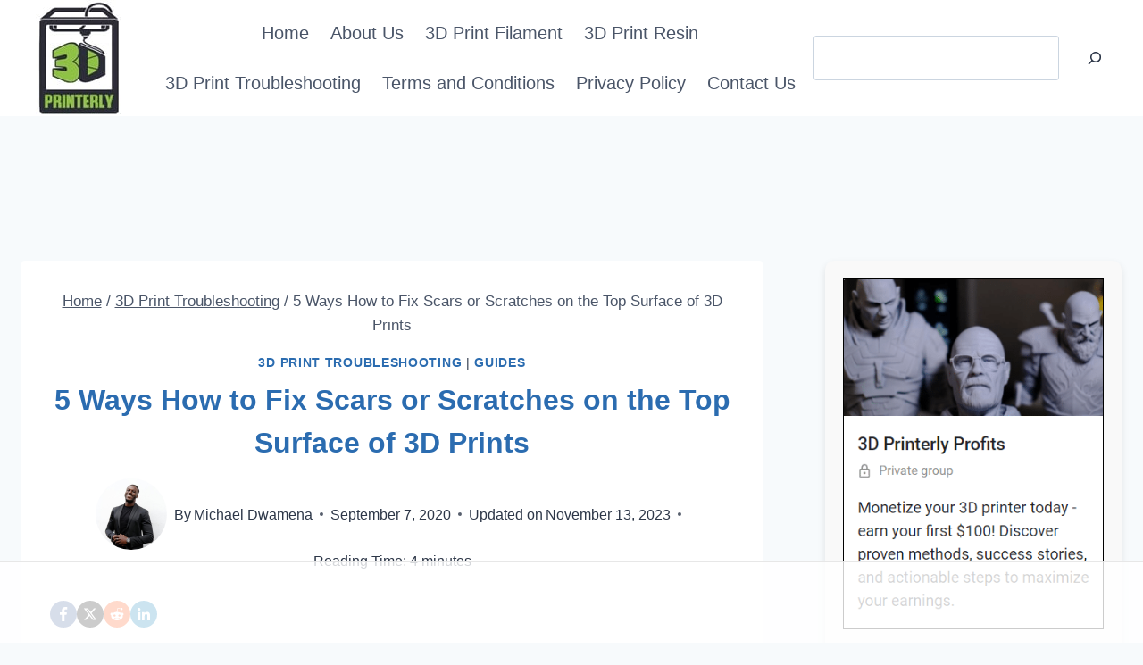

--- FILE ---
content_type: text/html; charset=UTF-8
request_url: https://3dprinterly.com/how-to-fix-scars-or-scratches-on-the-top-surface-of-3d-prints/
body_size: 79866
content:
<!doctype html>
<html lang="en-US" class="no-js"  >
<head><!--WPC_INSERT_CRITICAL--><!--WPC_INSERT_PRELOAD_MAIN--><!--WPC_INSERT_PRELOAD-->
	<meta charset="UTF-8">
	<meta name="viewport" content="width=device-width, initial-scale=1, minimum-scale=1">
	<script type="text/placeholder" data-script-id="delayed-script-0"></script><link rel="dns-prefetch" href="https://optimizerwpc.b-cdn.net" /><link rel="preconnect" href="https://optimizerwpc.b-cdn.net"><link rel="preconnect" href="https://optimize-v2.b-cdn.net/"><link rel="dns-prefetch" href="//3dprinterlycomfe38c.zapwp.com" /><link rel="preconnect" href="https://3dprinterlycomfe38c.zapwp.com"><meta name='robots' content='index, follow, max-image-preview:large, max-snippet:-1, max-video-preview:-1' />
	<style>img:is([sizes="auto" i], [sizes^="auto," i]) { contain-intrinsic-size: 3000px 1500px }</style>
	<style data-no-optimize="1" data-cfasync="false">
	.adthrive-ad {
		margin-top: 10px;
		margin-bottom: 10px;
		text-align: center;
		overflow-x: visible;
		clear: both;
		line-height: 0;
	}
	body.archive.wp-embed-responsive .adthrive-content, body.search.wp-embed-responsive .adthrive-content, 
body.home.wp-embed-responsive .adthrive-content {
    grid-column: 1 / -1;
}

/* Top Center White Background */

.adthrive-collapse-mobile-background {
background-color: #fff!important;
}

.adthrive-top-collapse-close > svg > * {
stroke: black !important;
font-family: sans-serif;
}
/* END top center White background */

</style>
<script type="text/placeholder" data-script-id="delayed-script-1"></script>

<script type="text/placeholder" data-script-id="delayed-script-2"></script>
<link rel="dns-prefetch" href="https://ads.adthrive.com/"><link rel="preconnect" href="https://ads.adthrive.com/"><link rel="preconnect" href="https://ads.adthrive.com/" crossorigin>
	<!-- This site is optimized with the Yoast SEO Premium plugin v26.3 (Yoast SEO v26.3) - https://yoast.com/wordpress/plugins/seo/ -->
	<title>5 Ways How to Fix Scars or Scratches on the Top Surface of 3D Prints - 3D Printerly</title>
	<link rel="canonical" href="https://3dprinterly.com/how-to-fix-scars-or-scratches-on-the-top-surface-of-3d-prints/" />
	<meta property="og:locale" content="en_US" />
	<meta property="og:type" content="article" />
	<meta property="og:title" content="5 Ways How to Fix Scars or Scratches on the Top Surface of 3D Prints" />
	<meta property="og:description" content="As I&#8217;ve been 3D printing, in some of my prints, I&#8217;m noticing scars or some type of scratches on the top surface. It makes the prints look quite ugly, so I&#8217;ve been looking for the best ways to fix scars on the top surface of 3D prints. You should fix any over-extrusion issues that you..." />
	<meta property="og:url" content="https://3dprinterly.com/how-to-fix-scars-or-scratches-on-the-top-surface-of-3d-prints/" />
	<meta property="og:site_name" content="3D Printerly" />
	<meta property="article:publisher" content="https://www.facebook.com/3DPrinterlyOfficial" />
	<meta property="article:author" content="https://www.facebook.com/3DPrinterlyOfficial" />
	<meta property="article:published_time" content="2020-09-07T22:57:13+00:00" />
	<meta property="article:modified_time" content="2023-11-13T15:33:42+00:00" />
	<meta property="og:image" content="https://3dprinterly.com/wp-content/uploads/2020/09/Scars-on-Top-of-3D-Print-Z-Hop-on-Retraction-3D-Printerly-2.jpg" />
	<meta name="author" content="Michael Dwamena" />
	<meta name="twitter:card" content="summary_large_image" />
	<meta name="twitter:label1" content="Written by" />
	<meta name="twitter:data1" content="Michael Dwamena" />
	<meta name="twitter:label2" content="Est. reading time" />
	<meta name="twitter:data2" content="4 minutes" />
	<!-- / Yoast SEO Premium plugin. -->



<link rel="alternate" type="application/rss+xml" title="3D Printerly &raquo; Feed" href="https://3dprinterly.com/feed/" />
<link rel="alternate" type="application/rss+xml" title="3D Printerly &raquo; Comments Feed" href="https://3dprinterly.com/comments/feed/" />
			<script type="text/placeholder" data-script-id="delayed-script-3"></script>
			<link rel="alternate" type="application/rss+xml" title="3D Printerly &raquo; 5 Ways How to Fix Scars or Scratches on the Top Surface of 3D Prints Comments Feed" href="https://3dprinterly.com/how-to-fix-scars-or-scratches-on-the-top-surface-of-3d-prints/feed/" />
<link rel='stylesheet' id='kadence-blocks-tableofcontents-css' href='https://3dprinterly.com/wp-content/plugins/kadence-blocks/dist/style-blocks-tableofcontents.css?ver=3.5.27' media='all' />
<link rel='stylesheet' id='wp-block-library-css' href='https://3dprinterly.com/wp-includes/css/dist/block-library/style.min.css?ver=6.8.3' media='all' />
<style id='classic-theme-styles-inline-css'>
/*! This file is auto-generated */
.wp-block-button__link{color:#fff;background-color:#32373c;border-radius:9999px;box-shadow:none;text-decoration:none;padding:calc(.667em + 2px) calc(1.333em + 2px);font-size:1.125em}.wp-block-file__button{background:#32373c;color:#fff;text-decoration:none}
</style>
<link rel='stylesheet' id='wp-components-css' href='https://3dprinterly.com/wp-includes/css/dist/components/style.min.css?ver=6.8.3' media='all' />
<link rel='stylesheet' id='wp-preferences-css' href='https://3dprinterly.com/wp-includes/css/dist/preferences/style.min.css?ver=6.8.3' media='all' />
<link rel='stylesheet' id='wp-block-editor-css' href='https://3dprinterly.com/wp-includes/css/dist/block-editor/style.min.css?ver=6.8.3' media='all' />
<link rel='stylesheet' id='wp-reusable-blocks-css' href='https://3dprinterly.com/wp-includes/css/dist/reusable-blocks/style.min.css?ver=6.8.3' media='all' />
<link rel='stylesheet' id='wp-patterns-css' href='https://3dprinterly.com/wp-includes/css/dist/patterns/style.min.css?ver=6.8.3' media='all' />
<link rel='stylesheet' id='wp-editor-css' href='https://3dprinterly.com/wp-includes/css/dist/editor/style.min.css?ver=6.8.3' media='all' />
<link rel='stylesheet' id='amalinkspro-cgb-style-css-css' href='https://3dprinterly.com/wp-content/plugins/amalinkspro/includes/amalinkspro/dist/blocks.style.build.css?ver=6.8.3' media='all' />
<style id='global-styles-inline-css'>
:root{--wp--preset--aspect-ratio--square: 1;--wp--preset--aspect-ratio--4-3: 4/3;--wp--preset--aspect-ratio--3-4: 3/4;--wp--preset--aspect-ratio--3-2: 3/2;--wp--preset--aspect-ratio--2-3: 2/3;--wp--preset--aspect-ratio--16-9: 16/9;--wp--preset--aspect-ratio--9-16: 9/16;--wp--preset--color--black: #000000;--wp--preset--color--cyan-bluish-gray: #abb8c3;--wp--preset--color--white: #ffffff;--wp--preset--color--pale-pink: #f78da7;--wp--preset--color--vivid-red: #cf2e2e;--wp--preset--color--luminous-vivid-orange: #ff6900;--wp--preset--color--luminous-vivid-amber: #fcb900;--wp--preset--color--light-green-cyan: #7bdcb5;--wp--preset--color--vivid-green-cyan: #00d084;--wp--preset--color--pale-cyan-blue: #8ed1fc;--wp--preset--color--vivid-cyan-blue: #0693e3;--wp--preset--color--vivid-purple: #9b51e0;--wp--preset--color--theme-palette-1: var(--global-palette1);--wp--preset--color--theme-palette-2: var(--global-palette2);--wp--preset--color--theme-palette-3: var(--global-palette3);--wp--preset--color--theme-palette-4: var(--global-palette4);--wp--preset--color--theme-palette-5: var(--global-palette5);--wp--preset--color--theme-palette-6: var(--global-palette6);--wp--preset--color--theme-palette-7: var(--global-palette7);--wp--preset--color--theme-palette-8: var(--global-palette8);--wp--preset--color--theme-palette-9: var(--global-palette9);--wp--preset--color--theme-palette-10: var(--global-palette10);--wp--preset--color--theme-palette-11: var(--global-palette11);--wp--preset--color--theme-palette-12: var(--global-palette12);--wp--preset--color--theme-palette-13: var(--global-palette13);--wp--preset--color--theme-palette-14: var(--global-palette14);--wp--preset--color--theme-palette-15: var(--global-palette15);--wp--preset--gradient--vivid-cyan-blue-to-vivid-purple: linear-gradient(135deg,rgba(6,147,227,1) 0%,rgb(155,81,224) 100%);--wp--preset--gradient--light-green-cyan-to-vivid-green-cyan: linear-gradient(135deg,rgb(122,220,180) 0%,rgb(0,208,130) 100%);--wp--preset--gradient--luminous-vivid-amber-to-luminous-vivid-orange: linear-gradient(135deg,rgba(252,185,0,1) 0%,rgba(255,105,0,1) 100%);--wp--preset--gradient--luminous-vivid-orange-to-vivid-red: linear-gradient(135deg,rgba(255,105,0,1) 0%,rgb(207,46,46) 100%);--wp--preset--gradient--very-light-gray-to-cyan-bluish-gray: linear-gradient(135deg,rgb(238,238,238) 0%,rgb(169,184,195) 100%);--wp--preset--gradient--cool-to-warm-spectrum: linear-gradient(135deg,rgb(74,234,220) 0%,rgb(151,120,209) 20%,rgb(207,42,186) 40%,rgb(238,44,130) 60%,rgb(251,105,98) 80%,rgb(254,248,76) 100%);--wp--preset--gradient--blush-light-purple: linear-gradient(135deg,rgb(255,206,236) 0%,rgb(152,150,240) 100%);--wp--preset--gradient--blush-bordeaux: linear-gradient(135deg,rgb(254,205,165) 0%,rgb(254,45,45) 50%,rgb(107,0,62) 100%);--wp--preset--gradient--luminous-dusk: linear-gradient(135deg,rgb(255,203,112) 0%,rgb(199,81,192) 50%,rgb(65,88,208) 100%);--wp--preset--gradient--pale-ocean: linear-gradient(135deg,rgb(255,245,203) 0%,rgb(182,227,212) 50%,rgb(51,167,181) 100%);--wp--preset--gradient--electric-grass: linear-gradient(135deg,rgb(202,248,128) 0%,rgb(113,206,126) 100%);--wp--preset--gradient--midnight: linear-gradient(135deg,rgb(2,3,129) 0%,rgb(40,116,252) 100%);--wp--preset--font-size--small: var(--global-font-size-small);--wp--preset--font-size--medium: var(--global-font-size-medium);--wp--preset--font-size--large: var(--global-font-size-large);--wp--preset--font-size--x-large: 42px;--wp--preset--font-size--larger: var(--global-font-size-larger);--wp--preset--font-size--xxlarge: var(--global-font-size-xxlarge);--wp--preset--spacing--20: 0.44rem;--wp--preset--spacing--30: 0.67rem;--wp--preset--spacing--40: 1rem;--wp--preset--spacing--50: 1.5rem;--wp--preset--spacing--60: 2.25rem;--wp--preset--spacing--70: 3.38rem;--wp--preset--spacing--80: 5.06rem;--wp--preset--shadow--natural: 6px 6px 9px rgba(0, 0, 0, 0.2);--wp--preset--shadow--deep: 12px 12px 50px rgba(0, 0, 0, 0.4);--wp--preset--shadow--sharp: 6px 6px 0px rgba(0, 0, 0, 0.2);--wp--preset--shadow--outlined: 6px 6px 0px -3px rgba(255, 255, 255, 1), 6px 6px rgba(0, 0, 0, 1);--wp--preset--shadow--crisp: 6px 6px 0px rgba(0, 0, 0, 1);}:where(.is-layout-flex){gap: 0.5em;}:where(.is-layout-grid){gap: 0.5em;}body .is-layout-flex{display: flex;}.is-layout-flex{flex-wrap: wrap;align-items: center;}.is-layout-flex > :is(*, div){margin: 0;}body .is-layout-grid{display: grid;}.is-layout-grid > :is(*, div){margin: 0;}:where(.wp-block-columns.is-layout-flex){gap: 2em;}:where(.wp-block-columns.is-layout-grid){gap: 2em;}:where(.wp-block-post-template.is-layout-flex){gap: 1.25em;}:where(.wp-block-post-template.is-layout-grid){gap: 1.25em;}.has-black-color{color: var(--wp--preset--color--black) !important;}.has-cyan-bluish-gray-color{color: var(--wp--preset--color--cyan-bluish-gray) !important;}.has-white-color{color: var(--wp--preset--color--white) !important;}.has-pale-pink-color{color: var(--wp--preset--color--pale-pink) !important;}.has-vivid-red-color{color: var(--wp--preset--color--vivid-red) !important;}.has-luminous-vivid-orange-color{color: var(--wp--preset--color--luminous-vivid-orange) !important;}.has-luminous-vivid-amber-color{color: var(--wp--preset--color--luminous-vivid-amber) !important;}.has-light-green-cyan-color{color: var(--wp--preset--color--light-green-cyan) !important;}.has-vivid-green-cyan-color{color: var(--wp--preset--color--vivid-green-cyan) !important;}.has-pale-cyan-blue-color{color: var(--wp--preset--color--pale-cyan-blue) !important;}.has-vivid-cyan-blue-color{color: var(--wp--preset--color--vivid-cyan-blue) !important;}.has-vivid-purple-color{color: var(--wp--preset--color--vivid-purple) !important;}.has-black-background-color{background-color: var(--wp--preset--color--black) !important;}.has-cyan-bluish-gray-background-color{background-color: var(--wp--preset--color--cyan-bluish-gray) !important;}.has-white-background-color{background-color: var(--wp--preset--color--white) !important;}.has-pale-pink-background-color{background-color: var(--wp--preset--color--pale-pink) !important;}.has-vivid-red-background-color{background-color: var(--wp--preset--color--vivid-red) !important;}.has-luminous-vivid-orange-background-color{background-color: var(--wp--preset--color--luminous-vivid-orange) !important;}.has-luminous-vivid-amber-background-color{background-color: var(--wp--preset--color--luminous-vivid-amber) !important;}.has-light-green-cyan-background-color{background-color: var(--wp--preset--color--light-green-cyan) !important;}.has-vivid-green-cyan-background-color{background-color: var(--wp--preset--color--vivid-green-cyan) !important;}.has-pale-cyan-blue-background-color{background-color: var(--wp--preset--color--pale-cyan-blue) !important;}.has-vivid-cyan-blue-background-color{background-color: var(--wp--preset--color--vivid-cyan-blue) !important;}.has-vivid-purple-background-color{background-color: var(--wp--preset--color--vivid-purple) !important;}.has-black-border-color{border-color: var(--wp--preset--color--black) !important;}.has-cyan-bluish-gray-border-color{border-color: var(--wp--preset--color--cyan-bluish-gray) !important;}.has-white-border-color{border-color: var(--wp--preset--color--white) !important;}.has-pale-pink-border-color{border-color: var(--wp--preset--color--pale-pink) !important;}.has-vivid-red-border-color{border-color: var(--wp--preset--color--vivid-red) !important;}.has-luminous-vivid-orange-border-color{border-color: var(--wp--preset--color--luminous-vivid-orange) !important;}.has-luminous-vivid-amber-border-color{border-color: var(--wp--preset--color--luminous-vivid-amber) !important;}.has-light-green-cyan-border-color{border-color: var(--wp--preset--color--light-green-cyan) !important;}.has-vivid-green-cyan-border-color{border-color: var(--wp--preset--color--vivid-green-cyan) !important;}.has-pale-cyan-blue-border-color{border-color: var(--wp--preset--color--pale-cyan-blue) !important;}.has-vivid-cyan-blue-border-color{border-color: var(--wp--preset--color--vivid-cyan-blue) !important;}.has-vivid-purple-border-color{border-color: var(--wp--preset--color--vivid-purple) !important;}.has-vivid-cyan-blue-to-vivid-purple-gradient-background{background: var(--wp--preset--gradient--vivid-cyan-blue-to-vivid-purple) !important;}.has-light-green-cyan-to-vivid-green-cyan-gradient-background{background: var(--wp--preset--gradient--light-green-cyan-to-vivid-green-cyan) !important;}.has-luminous-vivid-amber-to-luminous-vivid-orange-gradient-background{background: var(--wp--preset--gradient--luminous-vivid-amber-to-luminous-vivid-orange) !important;}.has-luminous-vivid-orange-to-vivid-red-gradient-background{background: var(--wp--preset--gradient--luminous-vivid-orange-to-vivid-red) !important;}.has-very-light-gray-to-cyan-bluish-gray-gradient-background{background: var(--wp--preset--gradient--very-light-gray-to-cyan-bluish-gray) !important;}.has-cool-to-warm-spectrum-gradient-background{background: var(--wp--preset--gradient--cool-to-warm-spectrum) !important;}.has-blush-light-purple-gradient-background{background: var(--wp--preset--gradient--blush-light-purple) !important;}.has-blush-bordeaux-gradient-background{background: var(--wp--preset--gradient--blush-bordeaux) !important;}.has-luminous-dusk-gradient-background{background: var(--wp--preset--gradient--luminous-dusk) !important;}.has-pale-ocean-gradient-background{background: var(--wp--preset--gradient--pale-ocean) !important;}.has-electric-grass-gradient-background{background: var(--wp--preset--gradient--electric-grass) !important;}.has-midnight-gradient-background{background: var(--wp--preset--gradient--midnight) !important;}.has-small-font-size{font-size: var(--wp--preset--font-size--small) !important;}.has-medium-font-size{font-size: var(--wp--preset--font-size--medium) !important;}.has-large-font-size{font-size: var(--wp--preset--font-size--large) !important;}.has-x-large-font-size{font-size: var(--wp--preset--font-size--x-large) !important;}
:where(.wp-block-post-template.is-layout-flex){gap: 1.25em;}:where(.wp-block-post-template.is-layout-grid){gap: 1.25em;}
:where(.wp-block-columns.is-layout-flex){gap: 2em;}:where(.wp-block-columns.is-layout-grid){gap: 2em;}
:root :where(.wp-block-pullquote){font-size: 1.5em;line-height: 1.6;}
</style>
<link rel='stylesheet' id='amalinkspro-css' href='https://3dprinterly.com/wp-content/plugins/amalinkspro/public/css/amalinkspro-public.css?ver=4.1.2' media='all' />
<link rel='stylesheet' id='uagb-block-positioning-css-css' href='https://3dprinterly.com/wp-content/plugins/ultimate-addons-for-gutenberg/assets/css/spectra-block-positioning.min.css?ver=2.19.15' media='all' />
<link rel='stylesheet' id='uag-style-1902-css' href='https://3dprinterly.com/wp-content/uploads/uag-plugin/assets/2000/uag-css-1902.css?ver=1764362501' media='all' />
<link rel='stylesheet' id='kadence-global-css' href='https://3dprinterly.com/wp-content/themes/kadence/assets/css/global.min.css?ver=1.4.0' media='all' />
<style id='kadence-global-inline-css'>
/* Kadence Base CSS */
:root{--global-palette1:#2B6CB0;--global-palette2:#215387;--global-palette3:#1A202C;--global-palette4:#2D3748;--global-palette5:#4A5568;--global-palette6:#718096;--global-palette7:#EDF2F7;--global-palette8:#F7FAFC;--global-palette9:#ffffff;--global-palette10:oklch(from var(--global-palette1) calc(l + 0.10 * (1 - l)) calc(c * 1.00) calc(h + 180) / 100%);--global-palette11:#13612e;--global-palette12:#1159af;--global-palette13:#b82105;--global-palette14:#f7630c;--global-palette15:#f5a524;--global-palette9rgb:255, 255, 255;--global-palette-highlight:var(--global-palette1);--global-palette-highlight-alt:var(--global-palette2);--global-palette-highlight-alt2:var(--global-palette9);--global-palette-btn-bg:var(--global-palette1);--global-palette-btn-bg-hover:var(--global-palette2);--global-palette-btn:var(--global-palette9);--global-palette-btn-hover:var(--global-palette9);--global-palette-btn-sec-bg:var(--global-palette7);--global-palette-btn-sec-bg-hover:var(--global-palette2);--global-palette-btn-sec:var(--global-palette3);--global-palette-btn-sec-hover:var(--global-palette9);--global-body-font-family:-apple-system,BlinkMacSystemFont,"Segoe UI",Roboto,Oxygen-Sans,Ubuntu,Cantarell,"Helvetica Neue",sans-serif, "Apple Color Emoji", "Segoe UI Emoji", "Segoe UI Symbol";--global-heading-font-family:inherit;--global-primary-nav-font-family:inherit;--global-fallback-font:sans-serif;--global-display-fallback-font:sans-serif;--global-content-width:1290px;--global-content-wide-width:calc(1290px + 230px);--global-content-narrow-width:842px;--global-content-edge-padding:1.5rem;--global-content-boxed-padding:2rem;--global-calc-content-width:calc(1290px - var(--global-content-edge-padding) - var(--global-content-edge-padding) );--wp--style--global--content-size:var(--global-calc-content-width);}.wp-site-blocks{--global-vw:calc( 100vw - ( 0.5 * var(--scrollbar-offset)));}body{background:var(--global-palette8);}body, input, select, optgroup, textarea{font-style:normal;font-weight:400;font-size:20px;line-height:1.6;font-family:var(--global-body-font-family);color:var(--global-palette4);}.content-bg, body.content-style-unboxed .site{background:var(--global-palette9);}h1,h2,h3,h4,h5,h6{font-family:var(--global-heading-font-family);}h1{font-weight:700;font-size:32px;line-height:1.5;color:var(--global-palette3);}h2{font-weight:700;font-size:28px;line-height:1.5;color:var(--global-palette3);}h3{font-weight:700;font-size:24px;line-height:1.5;color:var(--global-palette3);}h4{font-weight:700;font-size:22px;line-height:1.5;color:var(--global-palette4);}h5{font-weight:700;font-size:20px;line-height:1.5;color:var(--global-palette4);}h6{font-weight:700;font-size:18px;line-height:1.5;color:var(--global-palette5);}.entry-hero .kadence-breadcrumbs{max-width:1290px;}.site-container, .site-header-row-layout-contained, .site-footer-row-layout-contained, .entry-hero-layout-contained, .comments-area, .alignfull > .wp-block-cover__inner-container, .alignwide > .wp-block-cover__inner-container{max-width:var(--global-content-width);}.content-width-narrow .content-container.site-container, .content-width-narrow .hero-container.site-container{max-width:var(--global-content-narrow-width);}@media all and (min-width: 1520px){.wp-site-blocks .content-container  .alignwide{margin-left:-115px;margin-right:-115px;width:unset;max-width:unset;}}@media all and (min-width: 1102px){.content-width-narrow .wp-site-blocks .content-container .alignwide{margin-left:-130px;margin-right:-130px;width:unset;max-width:unset;}}.content-style-boxed .wp-site-blocks .entry-content .alignwide{margin-left:calc( -1 * var( --global-content-boxed-padding ) );margin-right:calc( -1 * var( --global-content-boxed-padding ) );}.content-area{margin-top:5rem;margin-bottom:5rem;}@media all and (max-width: 1024px){.content-area{margin-top:3rem;margin-bottom:3rem;}}@media all and (max-width: 767px){.content-area{margin-top:2rem;margin-bottom:2rem;}}@media all and (max-width: 1024px){:root{--global-content-boxed-padding:2rem;}}@media all and (max-width: 767px){:root{--global-content-boxed-padding:1.5rem;}}.entry-content-wrap{padding:2rem;}@media all and (max-width: 1024px){.entry-content-wrap{padding:2rem;}}@media all and (max-width: 767px){.entry-content-wrap{padding:1.5rem;}}.entry.single-entry{box-shadow:0px 15px 15px -10px rgba(0,0,0,0.05);}.entry.loop-entry{box-shadow:0px 15px 15px -10px rgba(0,0,0,0.05);}.loop-entry .entry-content-wrap{padding:2rem;}@media all and (max-width: 1024px){.loop-entry .entry-content-wrap{padding:2rem;}}@media all and (max-width: 767px){.loop-entry .entry-content-wrap{padding:1.5rem;}}.primary-sidebar.widget-area .widget{margin-bottom:1.5em;color:var(--global-palette4);}.primary-sidebar.widget-area .widget-title{font-weight:700;font-size:20px;line-height:1.5;color:var(--global-palette3);}button, .button, .wp-block-button__link, input[type="button"], input[type="reset"], input[type="submit"], .fl-button, .elementor-button-wrapper .elementor-button, .wc-block-components-checkout-place-order-button, .wc-block-cart__submit{box-shadow:0px 0px 0px -7px rgba(0,0,0,0);}button:hover, button:focus, button:active, .button:hover, .button:focus, .button:active, .wp-block-button__link:hover, .wp-block-button__link:focus, .wp-block-button__link:active, input[type="button"]:hover, input[type="button"]:focus, input[type="button"]:active, input[type="reset"]:hover, input[type="reset"]:focus, input[type="reset"]:active, input[type="submit"]:hover, input[type="submit"]:focus, input[type="submit"]:active, .elementor-button-wrapper .elementor-button:hover, .elementor-button-wrapper .elementor-button:focus, .elementor-button-wrapper .elementor-button:active, .wc-block-cart__submit:hover{box-shadow:0px 15px 25px -7px rgba(0,0,0,0.1);}.kb-button.kb-btn-global-outline.kb-btn-global-inherit{padding-top:calc(px - 2px);padding-right:calc(px - 2px);padding-bottom:calc(px - 2px);padding-left:calc(px - 2px);}@media all and (min-width: 1025px){.transparent-header .entry-hero .entry-hero-container-inner{padding-top:80px;}}@media all and (max-width: 1024px){.mobile-transparent-header .entry-hero .entry-hero-container-inner{padding-top:80px;}}@media all and (max-width: 767px){.mobile-transparent-header .entry-hero .entry-hero-container-inner{padding-top:80px;}}.post-title .entry-meta a:hover{color:#0070e0;}.entry-hero.post-hero-section .entry-header{min-height:200px;}
/* Kadence Header CSS */
@media all and (max-width: 1024px){.mobile-transparent-header #masthead{position:absolute;left:0px;right:0px;z-index:100;}.kadence-scrollbar-fixer.mobile-transparent-header #masthead{right:var(--scrollbar-offset,0);}.mobile-transparent-header #masthead, .mobile-transparent-header .site-top-header-wrap .site-header-row-container-inner, .mobile-transparent-header .site-main-header-wrap .site-header-row-container-inner, .mobile-transparent-header .site-bottom-header-wrap .site-header-row-container-inner{background:transparent;}.site-header-row-tablet-layout-fullwidth, .site-header-row-tablet-layout-standard{padding:0px;}}@media all and (min-width: 1025px){.transparent-header #masthead{position:absolute;left:0px;right:0px;z-index:100;}.transparent-header.kadence-scrollbar-fixer #masthead{right:var(--scrollbar-offset,0);}.transparent-header #masthead, .transparent-header .site-top-header-wrap .site-header-row-container-inner, .transparent-header .site-main-header-wrap .site-header-row-container-inner, .transparent-header .site-bottom-header-wrap .site-header-row-container-inner{background:transparent;}}.site-branding a.brand img{max-width:130px;}.site-branding a.brand img.svg-logo-image{width:130px;}.site-branding{padding:0px 0px 0px 0px;}#masthead, #masthead .kadence-sticky-header.item-is-fixed:not(.item-at-start):not(.site-header-row-container):not(.site-main-header-wrap), #masthead .kadence-sticky-header.item-is-fixed:not(.item-at-start) > .site-header-row-container-inner{background:#ffffff;}.site-main-header-inner-wrap{min-height:80px;}.header-navigation[class*="header-navigation-style-underline"] .header-menu-container.primary-menu-container>ul>li>a:after{width:calc( 100% - 1.2em);}.main-navigation .primary-menu-container > ul > li.menu-item > a{padding-left:calc(1.2em / 2);padding-right:calc(1.2em / 2);padding-top:0.6em;padding-bottom:0.6em;color:var(--global-palette5);}.main-navigation .primary-menu-container > ul > li.menu-item .dropdown-nav-special-toggle{right:calc(1.2em / 2);}.main-navigation .primary-menu-container > ul > li.menu-item > a:hover{color:var(--global-palette-highlight);}.main-navigation .primary-menu-container > ul > li.menu-item.current-menu-item > a{color:var(--global-palette3);}.header-navigation .header-menu-container ul ul.sub-menu, .header-navigation .header-menu-container ul ul.submenu{box-shadow:0px 2px 13px 0px rgba(0,0,0,0.1);}.header-navigation .header-menu-container ul ul li.menu-item, .header-menu-container ul.menu > li.kadence-menu-mega-enabled > ul > li.menu-item > a{border-bottom:1px solid rgba(255,255,255,0.1);background:var(--global-palette3);border-radius:0px 0px 0px 0px;}.header-navigation .header-menu-container ul ul li.menu-item > a{width:200px;padding-top:1em;padding-bottom:1em;color:var(--global-palette8);font-size:12px;}.header-navigation .header-menu-container ul ul li.menu-item > a:hover{color:var(--global-palette9);background:var(--global-palette4);border-radius:0px 0px 0px 0px;}.header-navigation .header-menu-container ul ul li.menu-item.current-menu-item > a{color:var(--global-palette9);background:var(--global-palette4);border-radius:0px 0px 0px 0px;}.mobile-toggle-open-container .menu-toggle-open, .mobile-toggle-open-container .menu-toggle-open:focus{color:var(--global-palette5);padding:0.4em 0.6em 0.4em 0.6em;font-size:14px;}.mobile-toggle-open-container .menu-toggle-open.menu-toggle-style-bordered{border:1px solid currentColor;}.mobile-toggle-open-container .menu-toggle-open .menu-toggle-icon{font-size:20px;}.mobile-toggle-open-container .menu-toggle-open:hover, .mobile-toggle-open-container .menu-toggle-open:focus-visible{color:var(--global-palette-highlight);}.mobile-navigation ul li{font-size:14px;}.mobile-navigation ul li a{padding-top:1em;padding-bottom:1em;}.mobile-navigation ul li > a, .mobile-navigation ul li.menu-item-has-children > .drawer-nav-drop-wrap{color:var(--global-palette8);}.mobile-navigation ul li.current-menu-item > a, .mobile-navigation ul li.current-menu-item.menu-item-has-children > .drawer-nav-drop-wrap{color:var(--global-palette-highlight);}.mobile-navigation ul li.menu-item-has-children .drawer-nav-drop-wrap, .mobile-navigation ul li:not(.menu-item-has-children) a{border-bottom:1px solid rgba(255,255,255,0.1);}.mobile-navigation:not(.drawer-navigation-parent-toggle-true) ul li.menu-item-has-children .drawer-nav-drop-wrap button{border-left:1px solid rgba(255,255,255,0.1);}#mobile-drawer .drawer-header .drawer-toggle{padding:0.6em 0.15em 0.6em 0.15em;font-size:24px;}
/* Kadence Pro Header CSS */
.header-navigation-dropdown-direction-left ul ul.submenu, .header-navigation-dropdown-direction-left ul ul.sub-menu{right:0px;left:auto;}.rtl .header-navigation-dropdown-direction-right ul ul.submenu, .rtl .header-navigation-dropdown-direction-right ul ul.sub-menu{left:0px;right:auto;}.header-account-button .nav-drop-title-wrap > .kadence-svg-iconset, .header-account-button > .kadence-svg-iconset{font-size:1.2em;}.site-header-item .header-account-button .nav-drop-title-wrap, .site-header-item .header-account-wrap > .header-account-button{display:flex;align-items:center;}.header-account-style-icon_label .header-account-label{padding-left:5px;}.header-account-style-label_icon .header-account-label{padding-right:5px;}.site-header-item .header-account-wrap .header-account-button{text-decoration:none;box-shadow:none;color:inherit;background:transparent;padding:0.6em 0em 0.6em 0em;}.header-mobile-account-wrap .header-account-button .nav-drop-title-wrap > .kadence-svg-iconset, .header-mobile-account-wrap .header-account-button > .kadence-svg-iconset{font-size:1.2em;}.header-mobile-account-wrap .header-account-button .nav-drop-title-wrap, .header-mobile-account-wrap > .header-account-button{display:flex;align-items:center;}.header-mobile-account-wrap.header-account-style-icon_label .header-account-label{padding-left:5px;}.header-mobile-account-wrap.header-account-style-label_icon .header-account-label{padding-right:5px;}.header-mobile-account-wrap .header-account-button{text-decoration:none;box-shadow:none;color:inherit;background:transparent;padding:0.6em 0em 0.6em 0em;}#login-drawer .drawer-inner .drawer-content{display:flex;justify-content:center;align-items:center;position:absolute;top:0px;bottom:0px;left:0px;right:0px;padding:0px;}#loginform p label{display:block;}#login-drawer #loginform{width:100%;}#login-drawer #loginform input{width:100%;}#login-drawer #loginform input[type="checkbox"]{width:auto;}#login-drawer .drawer-inner .drawer-header{position:relative;z-index:100;}#login-drawer .drawer-content_inner.widget_login_form_inner{padding:2em;width:100%;max-width:350px;border-radius:.25rem;background:var(--global-palette9);color:var(--global-palette4);}#login-drawer .lost_password a{color:var(--global-palette6);}#login-drawer .lost_password, #login-drawer .register-field{text-align:center;}#login-drawer .widget_login_form_inner p{margin-top:1.2em;margin-bottom:0em;}#login-drawer .widget_login_form_inner p:first-child{margin-top:0em;}#login-drawer .widget_login_form_inner label{margin-bottom:0.5em;}#login-drawer hr.register-divider{margin:1.2em 0;border-width:1px;}#login-drawer .register-field{font-size:90%;}@media all and (min-width: 1025px){#login-drawer hr.register-divider.hide-desktop{display:none;}#login-drawer p.register-field.hide-desktop{display:none;}}@media all and (max-width: 1024px){#login-drawer hr.register-divider.hide-mobile{display:none;}#login-drawer p.register-field.hide-mobile{display:none;}}@media all and (max-width: 767px){#login-drawer hr.register-divider.hide-mobile{display:none;}#login-drawer p.register-field.hide-mobile{display:none;}}.tertiary-navigation .tertiary-menu-container > ul > li.menu-item > a{padding-left:calc(1.2em / 2);padding-right:calc(1.2em / 2);padding-top:0.6em;padding-bottom:0.6em;color:var(--global-palette5);}.tertiary-navigation .tertiary-menu-container > ul > li.menu-item > a:hover{color:var(--global-palette-highlight);}.tertiary-navigation .tertiary-menu-container > ul > li.menu-item.current-menu-item > a{color:var(--global-palette3);}.header-navigation[class*="header-navigation-style-underline"] .header-menu-container.tertiary-menu-container>ul>li>a:after{width:calc( 100% - 1.2em);}.quaternary-navigation .quaternary-menu-container > ul > li.menu-item > a{padding-left:calc(1.2em / 2);padding-right:calc(1.2em / 2);padding-top:0.6em;padding-bottom:0.6em;color:var(--global-palette5);}.quaternary-navigation .quaternary-menu-container > ul > li.menu-item > a:hover{color:var(--global-palette-highlight);}.quaternary-navigation .quaternary-menu-container > ul > li.menu-item.current-menu-item > a{color:var(--global-palette3);}.header-navigation[class*="header-navigation-style-underline"] .header-menu-container.quaternary-menu-container>ul>li>a:after{width:calc( 100% - 1.2em);}#main-header .header-divider{border-right:1px solid var(--global-palette6);height:50%;}#main-header .header-divider2{border-right:1px solid var(--global-palette6);height:50%;}#main-header .header-divider3{border-right:1px solid var(--global-palette6);height:50%;}#mobile-header .header-mobile-divider, #mobile-drawer .header-mobile-divider{border-right:1px solid var(--global-palette6);height:50%;}#mobile-drawer .header-mobile-divider{border-top:1px solid var(--global-palette6);width:50%;}#mobile-header .header-mobile-divider2{border-right:1px solid var(--global-palette6);height:50%;}#mobile-drawer .header-mobile-divider2{border-top:1px solid var(--global-palette6);width:50%;}.header-item-search-bar form ::-webkit-input-placeholder{color:currentColor;opacity:0.5;}.header-item-search-bar form ::placeholder{color:currentColor;opacity:0.5;}.header-search-bar form{max-width:100%;width:240px;}.header-mobile-search-bar form{max-width:calc(100vw - var(--global-sm-spacing) - var(--global-sm-spacing));width:240px;}.header-widget-lstyle-normal .header-widget-area-inner a:not(.button){text-decoration:underline;}.element-contact-inner-wrap{display:flex;flex-wrap:wrap;align-items:center;margin-top:-0.6em;margin-left:calc(-0.6em / 2);margin-right:calc(-0.6em / 2);}.element-contact-inner-wrap .header-contact-item{display:inline-flex;flex-wrap:wrap;align-items:center;margin-top:0.6em;margin-left:calc(0.6em / 2);margin-right:calc(0.6em / 2);}.element-contact-inner-wrap .header-contact-item .kadence-svg-iconset{font-size:1em;}.header-contact-item img{display:inline-block;}.header-contact-item .contact-label{margin-left:0.3em;}.rtl .header-contact-item .contact-label{margin-right:0.3em;margin-left:0px;}.header-mobile-contact-wrap .element-contact-inner-wrap{display:flex;flex-wrap:wrap;align-items:center;margin-top:-0.6em;margin-left:calc(-0.6em / 2);margin-right:calc(-0.6em / 2);}.header-mobile-contact-wrap .element-contact-inner-wrap .header-contact-item{display:inline-flex;flex-wrap:wrap;align-items:center;margin-top:0.6em;margin-left:calc(0.6em / 2);margin-right:calc(0.6em / 2);}.header-mobile-contact-wrap .element-contact-inner-wrap .header-contact-item .kadence-svg-iconset{font-size:1em;}#main-header .header-button2{box-shadow:0px 0px 0px -7px rgba(0,0,0,0);}#main-header .header-button2:hover{box-shadow:0px 15px 25px -7px rgba(0,0,0,0.1);}.mobile-header-button2-wrap .mobile-header-button-inner-wrap .mobile-header-button2{border:2px none transparent;box-shadow:0px 0px 0px -7px rgba(0,0,0,0);}.mobile-header-button2-wrap .mobile-header-button-inner-wrap .mobile-header-button2:hover{box-shadow:0px 15px 25px -7px rgba(0,0,0,0.1);}#widget-drawer.popup-drawer-layout-fullwidth .drawer-content .header-widget2, #widget-drawer.popup-drawer-layout-sidepanel .drawer-inner{max-width:400px;}#widget-drawer.popup-drawer-layout-fullwidth .drawer-content .header-widget2{margin:0 auto;}.widget-toggle-open{display:flex;align-items:center;background:transparent;box-shadow:none;}.widget-toggle-open:hover, .widget-toggle-open:focus{border-color:currentColor;background:transparent;box-shadow:none;}.widget-toggle-open .widget-toggle-icon{display:flex;}.widget-toggle-open .widget-toggle-label{padding-right:5px;}.rtl .widget-toggle-open .widget-toggle-label{padding-left:5px;padding-right:0px;}.widget-toggle-open .widget-toggle-label:empty, .rtl .widget-toggle-open .widget-toggle-label:empty{padding-right:0px;padding-left:0px;}.widget-toggle-open-container .widget-toggle-open{color:var(--global-palette5);padding:0.4em 0.6em 0.4em 0.6em;font-size:14px;}.widget-toggle-open-container .widget-toggle-open.widget-toggle-style-bordered{border:1px solid currentColor;}.widget-toggle-open-container .widget-toggle-open .widget-toggle-icon{font-size:20px;}.widget-toggle-open-container .widget-toggle-open:hover, .widget-toggle-open-container .widget-toggle-open:focus{color:var(--global-palette-highlight);}#widget-drawer .header-widget-2style-normal a:not(.button){text-decoration:underline;}#widget-drawer .header-widget-2style-plain a:not(.button){text-decoration:none;}#widget-drawer .header-widget2 .widget-title{color:var(--global-palette9);}#widget-drawer .header-widget2{color:var(--global-palette8);}#widget-drawer .header-widget2 a:not(.button), #widget-drawer .header-widget2 .drawer-sub-toggle{color:var(--global-palette8);}#widget-drawer .header-widget2 a:not(.button):hover, #widget-drawer .header-widget2 .drawer-sub-toggle:hover{color:var(--global-palette9);}#mobile-secondary-site-navigation ul li{font-size:14px;}#mobile-secondary-site-navigation ul li a{padding-top:1em;padding-bottom:1em;}#mobile-secondary-site-navigation ul li > a, #mobile-secondary-site-navigation ul li.menu-item-has-children > .drawer-nav-drop-wrap{color:var(--global-palette8);}#mobile-secondary-site-navigation ul li.current-menu-item > a, #mobile-secondary-site-navigation ul li.current-menu-item.menu-item-has-children > .drawer-nav-drop-wrap{color:var(--global-palette-highlight);}#mobile-secondary-site-navigation ul li.menu-item-has-children .drawer-nav-drop-wrap, #mobile-secondary-site-navigation ul li:not(.menu-item-has-children) a{border-bottom:1px solid rgba(255,255,255,0.1);}#mobile-secondary-site-navigation:not(.drawer-navigation-parent-toggle-true) ul li.menu-item-has-children .drawer-nav-drop-wrap button{border-left:1px solid rgba(255,255,255,0.1);}
</style>
<link rel='stylesheet' id='kadence-header-css' href='https://3dprinterly.com/wp-content/themes/kadence/assets/css/header.min.css?ver=1.4.0' media='all' />
<link rel='stylesheet' id='kadence-content-css' href='https://3dprinterly.com/wp-content/themes/kadence/assets/css/content.min.css?ver=1.4.0' media='all' />
<link rel='stylesheet' id='kadence-comments-css' href='https://3dprinterly.com/wp-content/themes/kadence/assets/css/comments.min.css?ver=1.4.0' media='all' />
<link rel='stylesheet' id='kadence-sidebar-css' href='https://3dprinterly.com/wp-content/themes/kadence/assets/css/sidebar.min.css?ver=1.4.0' media='all' />
<link rel='stylesheet' id='kadence-author-box-css' href='https://3dprinterly.com/wp-content/themes/kadence/assets/css/author-box.min.css?ver=1.4.0' media='all' />
<link rel='stylesheet' id='kadence-footer-css' href='https://3dprinterly.com/wp-content/themes/kadence/assets/css/footer.min.css?ver=1.4.0' media='all' />
<link rel='stylesheet' id='kadence_share_css-css' href='https://3dprinterly.com/wp-content/plugins/kadence-simple-share/assets/css/kt-social.css?ver=1.2.13' media='all' />
<link rel='stylesheet' id='tablepress-default-css' href='https://3dprinterly.com/wp-content/plugins/tablepress/css/build/default.css?ver=3.2.5' media='all' />
<style id='kadence-blocks-global-variables-inline-css'>
:root {--global-kb-font-size-sm:clamp(0.8rem, 0.73rem + 0.217vw, 0.9rem);--global-kb-font-size-md:clamp(1.1rem, 0.995rem + 0.326vw, 1.25rem);--global-kb-font-size-lg:clamp(1.75rem, 1.576rem + 0.543vw, 2rem);--global-kb-font-size-xl:clamp(2.25rem, 1.728rem + 1.63vw, 3rem);--global-kb-font-size-xxl:clamp(2.5rem, 1.456rem + 3.26vw, 4rem);--global-kb-font-size-xxxl:clamp(2.75rem, 0.489rem + 7.065vw, 6rem);}
</style>
<style id='kadence_blocks_css-inline-css'>
.kb-table-of-content-nav.kb-table-of-content-id510808_64689b-3f .kb-table-of-content-wrap{border-top:4px solid #8ec543;border-right:4px solid #8ec543;border-bottom:4px solid #8ec543;border-left:4px solid #8ec543;box-shadow:rgba(0, 0, 0, 0.2) 0px 0px 14px 0px;max-width:500px;}.kb-table-of-content-nav.kb-table-of-content-id510808_64689b-3f .kb-table-of-content-wrap .kb-table-of-content-list{color:var(--global-palette1, #3182CE);font-size:16px;}.kb-table-of-content-nav.kb-table-of-content-id510808_64689b-3f .kb-table-of-content-wrap .kb-table-of-content-list .kb-table-of-contents__entry:hover{color:var(--global-palette2, #2B6CB0);}@media all and (max-width: 1024px){.kb-table-of-content-nav.kb-table-of-content-id510808_64689b-3f .kb-table-of-content-wrap{border-top:4px solid #8ec543;border-right:4px solid #8ec543;border-bottom:4px solid #8ec543;border-left:4px solid #8ec543;}}@media all and (max-width: 767px){.kb-table-of-content-nav.kb-table-of-content-id510808_64689b-3f .kb-table-of-content-wrap{border-top:4px solid #8ec543;border-right:4px solid #8ec543;border-bottom:4px solid #8ec543;border-left:4px solid #8ec543;}}
</style>
<script type="text/javascript">var n489D_vars={"triggerDomEvent":"true", "delayOn":"false", "triggerElementor":"true", "linkPreload":"false", "excludeLink":["add-to-cart"]};</script><script type="text/placeholder" data-script-id="delayed-script-4"></script><script type="text/placeholder" data-script-id="delayed-script-5"></script>
<script type="text/placeholder" data-script-id="delayed-script-6"></script>
<script type="text/placeholder" data-script-id="delayed-script-7"></script>
<script type="text/placeholder" data-script-id="delayed-script-8"></script>
<script type="text/placeholder" data-script-id="delayed-script-9"></script>
<script type="text/placeholder" data-script-id="delayed-script-10"></script>
<link rel="https://api.w.org/" href="https://3dprinterly.com/wp-json/" /><link rel="alternate" title="JSON" type="application/json" href="https://3dprinterly.com/wp-json/wp/v2/posts/1902" /><link rel="EditURI" type="application/rsd+xml" title="RSD" href="https://3dprinterly.com/xmlrpc.php?rsd" />
<meta name="generator" content="WordPress 6.8.3" />
<link rel='shortlink' href='https://3dprinterly.com/?p=1902' />
<link rel="alternate" title="oEmbed (JSON)" type="application/json+oembed" href="https://3dprinterly.com/wp-json/oembed/1.0/embed?url=https%3A%2F%2F3dprinterly.com%2Fhow-to-fix-scars-or-scratches-on-the-top-surface-of-3d-prints%2F" />
<link rel="alternate" title="oEmbed (XML)" type="text/xml+oembed" href="https://3dprinterly.com/wp-json/oembed/1.0/embed?url=https%3A%2F%2F3dprinterly.com%2Fhow-to-fix-scars-or-scratches-on-the-top-surface-of-3d-prints%2F&#038;format=xml" />
<script type="text/placeholder" data-script-id="delayed-script-11"></script><script type="text/placeholder" data-script-id="delayed-script-12"></script><style type="text/css" class="amalinkspro-user-css">body .alp-showcase-banner {background:#00c100!important;color:#FFFFFF!important;}body .amalinkspro-showcase.amalinkspro-showcase-4 .amalinkspro-showcase-bottom-cta-link, .amalinkspro-showcase.amalinkspro-showcase-auto .amalinkspro-showcase-bottom-cta-link,body .amalinkspro-showcase.amalinkspro-showcase-5 .amalinkspro-showcase-bottom-cta-link,body .amalinkspro-showcase.amalinkspro-showcase-6 .amalinkspro-showcase-bottom-cta-link,body .amalinkspro-showcase.amalinkspro-showcase-7 .amalinkspro-showcase-cta-link,body .amalinkspro-showcase.amalinkspro-showcase-8 .amalinkspro-showcase-bottom-cta-link{background:#ffe04b;color:#000!important;border-color:#9c7e31!important;border-radius:360px!important;}body .amalinkspro-showcase.amalinkspro-showcase-4 .amalinkspro-showcase-bottom-cta-link:hover, body .amalinkspro-showcase.amalinkspro-showcase-auto .amalinkspro-showcase-bottom-cta-link:hover,body .amalinkspro-showcase.amalinkspro-showcase-5 .amalinkspro-showcase-bottom-cta-link:hover,body .amalinkspro-showcase.amalinkspro-showcase-6 .amalinkspro-showcase-bottom-cta-link:hover,body .amalinkspro-showcase.amalinkspro-showcase-7 .amalinkspro-showcase-cta-link:hover,body .amalinkspro-showcase.amalinkspro-showcase-8 .amalinkspro-showcase-bottom-cta-link:hover{background:#ffc800!important;color:#000!important;border-color:#9c7e31!important;}body .amalinkspro-showcase.amalinkspro-showcase-4 .amalinkspro-showcase-bottom-cta-link, body body .amalinkspro-showcase.amalinkspro-showcase-auto .amalinkspro-showcase-bottom-cta-link,body .amalinkspro-showcase.amalinkspro-showcase-5 .amalinkspro-showcase-bottom-cta-link,body .amalinkspro-showcase.amalinkspro-showcase-6 .amalinkspro-showcase-bottom-cta-link,body .amalinkspro-showcase.amalinkspro-showcase-7 .amalinkspro-showcase-cta-link,body .amalinkspro-showcase.amalinkspro-showcase-8 .amalinkspro-showcase-bottom-cta-link{font-size:14px;font-style:normal;padding-top:10px;padding-right:20px;padding-bottom:10px;padding-left:20px;}</style><style type="text/css" class="amalinkspro-table-css"></style><style type="text/css" class="amalinkspro-table-css"></style>

<!-- [slickstream] [[[ START Slickstream Output ]]] -->
<script type="text/placeholder" data-script-id="delayed-script-13"></script>
<script type="text/placeholder" data-script-id="delayed-script-14"></script>
<!-- [slickstream] Page Boot Data: -->
<script type="text/placeholder" data-script-id="delayed-script-15"></script>
<!-- [slickstream] END Page Boot Data -->
<!-- [slickstream] CLS Container Script Injection: -->

<script type="text/placeholder" data-script-id="delayed-script-16"></script>
<!-- [slickstream] END CLS Container Script Injection -->
<!-- [slickstream] Embed Code -->
<script type="text/placeholder" data-script-id="delayed-script-17"></script>
<!-- [slickstream] END Embed Code -->
<!-- [slickstream] Page Metadata: -->
<meta property='slick:wpversion' content='3.0.1' />
<meta property="slick:wppostid" content="1902" />
<meta property="slick:group" content="post" />
<meta property="slick:category" content="troubleshooting:3D Print Troubleshooting" />
<meta property="slick:category" content="guides:Guides" />
<script type="text/placeholder" data-script-id="delayed-script-18"></script>
<!-- [slickstream] END Page Metadata -->
<!-- [slickstream] WP-Rocket Detection -->
<script type="text/placeholder" data-script-id="delayed-script-19"></script><!-- [slickstream] END WP-Rocket Detection -->
<!-- [slickstream] [[[ END Slickstream Output ]]] -->



<!-- Schema & Structured Data For WP v1.52 - -->
<script type="application/ld+json" class="saswp-schema-markup-output">
[{"@context":"https:\/\/schema.org\/","@graph":[{"@context":"https:\/\/schema.org\/","@type":"SiteNavigationElement","@id":"https:\/\/3dprinterly.com\/#home","name":"Home","url":"https:\/\/3dprinterly.com\/"},{"@context":"https:\/\/schema.org\/","@type":"SiteNavigationElement","@id":"https:\/\/3dprinterly.com\/#about-us","name":"About Us","url":"https:\/\/3dprinterly.com\/about-us\/"},{"@context":"https:\/\/schema.org\/","@type":"SiteNavigationElement","@id":"https:\/\/3dprinterly.com\/#3d-print-filament","name":"3D Print Filament","url":"https:\/\/3dprinterly.com\/category\/filament\/"},{"@context":"https:\/\/schema.org\/","@type":"SiteNavigationElement","@id":"https:\/\/3dprinterly.com\/#3d-print-resin","name":"3D Print Resin","url":"https:\/\/3dprinterly.com\/category\/3d-print-resin\/"},{"@context":"https:\/\/schema.org\/","@type":"SiteNavigationElement","@id":"https:\/\/3dprinterly.com\/#3d-print-troubleshooting","name":"3D Print Troubleshooting","url":"https:\/\/3dprinterly.com\/category\/troubleshooting\/"},{"@context":"https:\/\/schema.org\/","@type":"SiteNavigationElement","@id":"https:\/\/3dprinterly.com\/#newsletters","name":"Newsletters","url":"https:\/\/3dprinterly.com\/newsletters\/"},{"@context":"https:\/\/schema.org\/","@type":"SiteNavigationElement","@id":"https:\/\/3dprinterly.com\/#terms-and-conditions","name":"Terms and Conditions","url":"https:\/\/3dprinterly.com\/terms-and-conditions\/"},{"@context":"https:\/\/schema.org\/","@type":"SiteNavigationElement","@id":"https:\/\/3dprinterly.com\/#privacy-policy","name":"Privacy Policy","url":"https:\/\/3dprinterly.com\/privacy-policy\/"},{"@context":"https:\/\/schema.org\/","@type":"SiteNavigationElement","@id":"https:\/\/3dprinterly.com\/#contact-us","name":"Contact Us","url":"https:\/\/3dprinterly.com\/contact-us\/"}]},

{"@context":"https:\/\/schema.org\/","@type":"Person","name":"Michael Dwamena","description":"Michael Dwamena is the founder of 3D Printerly, a comprehensive resource dedicated to simplifying the complexities of 3D printing for enthusiasts and professionals alike. With a degree in Economics and a passion for cutting-edge technology, Michaelhas authored over 900 insightful articles and developed a beginner's course that demystifies 3D printing technology. His work, marked by a commitment to user-friendly guidance and innovation, has helped countless individuals in realizing their creative and practical projects. Beyond 3D printing, Michael is an avid electronics hobbyist and enjoys exploring the latest tech advancements.","url":"https:\/\/3dprinterly.com\/about-michael-dwamena\/","sameAs":["https:\/\/3dprinterly.com\/about-michael-dwamena\/","https:\/\/www.facebook.com\/3DPrinterlyOfficial"],"image":{"@type":"ImageObject","url":"https:\/\/secure.gravatar.com\/avatar\/f4742c007756a3bd9e9e57f00c33e598804a638ea8faecdd3d184b5ce4d4e707?s=96&r=g","width":96,"height":96},"address":{"@type":"PostalAddress","addressCountry":"United Kingdom"},"email":"admin@3dprinterly.com","jobTitle":"Founder & 3D Printing Specialist"}]
</script>

<!-- Google tag (gtag.js) -->
<script async src="https://www.googletagmanager.com/gtag/js?id=G-DVTRVFWCCQ"></script>
<script>
  window.dataLayer = window.dataLayer || [];
  function gtag(){dataLayer.push(arguments);}
  gtag('js', new Date());

  gtag('config', 'G-DVTRVFWCCQ');
</script>
<!-- Google Tag Manager -->
<script>(function(w,d,s,l,i){w[l]=w[l]||[];w[l].push({'gtm.start':
new Date().getTime(),event:'gtm.js'});var f=d.getElementsByTagName(s)[0],
j=d.createElement(s),dl=l!='dataLayer'?'&l='+l:'';j.async=true;j.src=
'https://www.googletagmanager.com/gtm.js?id='+i+dl;f.parentNode.insertBefore(j,f);
})(window,document,'script','dataLayer','GTM-K3H28F37');</script>
<!-- End Google Tag Manager -->
<script type="text/placeholder" data-script-id="delayed-script-20"></script><link rel="icon" href="https://3dprinterly.com/wp-content/uploads/2022/12/cropped-cropped-3D-Printerly-Logo-150x150.jpg" sizes="32x32" />
<link rel="icon" href="https://3dprinterly.com/wp-content/uploads/2022/12/cropped-cropped-3D-Printerly-Logo-300x300.jpg" sizes="192x192" />
<link rel="apple-touch-icon" href="https://3dprinterly.com/wp-content/uploads/2022/12/cropped-cropped-3D-Printerly-Logo-300x300.jpg" />
<meta name="msapplication-TileImage" content="https://3dprinterly.com/wp-content/uploads/2022/12/cropped-cropped-3D-Printerly-Logo-300x300.jpg" />
<script type="text/placeholder" data-script-id="delayed-script-21"></script><script type="text/placeholder" data-script-id="delayed-script-22"></script>		<style id="wp-custom-css">
			.site h1 a,.site h1,.site h2 a,.site h3 a,.site h4 a,.site h5 a,.site h6 a{color:var(--global-palette-highlight)}
.widget-title {
  text-align: center;
}
#block-28 {
min-height:
910px;
}
		</style>
		</head>

<body class="wp-singular post-template-default single single-post postid-1902 single-format-standard wp-custom-logo wp-embed-responsive wp-theme-kadence footer-on-bottom hide-focus-outline link-style-standard has-sidebar content-title-style-normal content-width-normal content-style-boxed content-vertical-padding-show non-transparent-header mobile-non-transparent-header">
<!-- Google Tag Manager (noscript) -->
<noscript><iframe src="https://www.googletagmanager.com/ns.html?id=GTM-K3H28F37"
height="0" width="0" style="display:none;visibility:hidden"></iframe></noscript>
<!-- End Google Tag Manager (noscript) --><div id="wrapper" class="site wp-site-blocks">
			<a class="skip-link screen-reader-text scroll-ignore" href="#main">Skip to content</a>
		<header id="masthead" class="site-header" role="banner"  >
	<div id="main-header" class="site-header-wrap">
		<div class="site-header-inner-wrap">
			<div class="site-header-upper-wrap">
				<div class="site-header-upper-inner-wrap">
					<div class="site-main-header-wrap site-header-row-container site-header-focus-item site-header-row-layout-standard" data-section="kadence_customizer_header_main">
	<div class="site-header-row-container-inner">
				<div class="site-container">
			<div class="site-main-header-inner-wrap site-header-row site-header-row-has-sides site-header-row-no-center">
									<div class="site-header-main-section-left site-header-section site-header-section-left">
						<div class="site-header-item site-header-focus-item" data-section="title_tagline">
	<div class="site-branding branding-layout-standard site-brand-logo-only"><a class="brand has-logo-image" href="https://3dprinterly.com/" rel="home"><img src="https://3dprinterly.com/wp-content/uploads/2024/01/cropped-cropped-3D-Printerly-Logo.jpg" data-adaptive="false" data-src="https://3dprinterly.com/wp-content/uploads/2024/01/cropped-cropped-3D-Printerly-Logo.jpg" data-count-lazy="1" fetchpriority="high" decoding="async"width="130" height="130" class=" custom-logo" alt="3D Printerly" decoding="async"  /></a></div></div><!-- data-section="title_tagline" -->
<div class="site-header-item site-header-focus-item site-header-item-main-navigation header-navigation-layout-stretch-false header-navigation-layout-fill-stretch-false" data-section="kadence_customizer_primary_navigation">
		<nav id="site-navigation" class="main-navigation header-navigation hover-to-open nav--toggle-sub header-navigation-style-underline header-navigation-dropdown-animation-none" role="navigation" aria-label="Primary">
			<div class="primary-menu-container header-menu-container">
	<ul id="primary-menu" class="menu"><li id="menu-item-100" class="menu-item menu-item-type-custom menu-item-object-custom menu-item-home menu-item-100"><a href="https://3dprinterly.com/">Home</a></li>
<li id="menu-item-2014556" class="menu-item menu-item-type-post_type menu-item-object-page menu-item-2014556"><a href="https://3dprinterly.com/about-us/">About Us</a></li>
<li id="menu-item-1010813" class="menu-item menu-item-type-taxonomy menu-item-object-category menu-item-1010813"><a href="https://3dprinterly.com/category/filament/">3D Print Filament</a></li>
<li id="menu-item-1010815" class="menu-item menu-item-type-taxonomy menu-item-object-category menu-item-1010815"><a href="https://3dprinterly.com/category/3d-print-resin/">3D Print Resin</a></li>
<li id="menu-item-1010814" class="menu-item menu-item-type-taxonomy menu-item-object-category current-post-ancestor current-menu-parent current-post-parent menu-item-1010814"><a href="https://3dprinterly.com/category/troubleshooting/">3D Print Troubleshooting</a></li>
<li id="menu-item-166" class="menu-item menu-item-type-post_type menu-item-object-page menu-item-166"><a href="https://3dprinterly.com/terms-and-conditions/">Terms and Conditions</a></li>
<li id="menu-item-167" class="menu-item menu-item-type-post_type menu-item-object-page menu-item-privacy-policy menu-item-167"><a rel="privacy-policy" href="https://3dprinterly.com/privacy-policy/">Privacy Policy</a></li>
<li id="menu-item-2017258" class="menu-item menu-item-type-post_type menu-item-object-page menu-item-2017258"><a href="https://3dprinterly.com/contact-us/">Contact Us</a></li>
</ul>		</div>
	</nav><!-- #site-navigation -->
	</div><!-- data-section="primary_navigation" -->
					</div>
																	<div class="site-header-main-section-right site-header-section site-header-section-right">
						<aside class="widget-area site-header-item site-header-focus-item header-widget1 header-widget-lstyle-plain" data-section="sidebar-widgets-header1">
	<div class="header-widget-area-inner site-info-inner">
		<section id="block-8" class="widget widget_block widget_search"><form role="search" method="get" action="https://3dprinterly.com/" class="wp-block-search__button-inside wp-block-search__icon-button wp-block-search"    ><label class="wp-block-search__label screen-reader-text" for="wp-block-search__input-1" >Search</label><div class="wp-block-search__inside-wrapper " ><input class="wp-block-search__input" id="wp-block-search__input-1" placeholder="" value="" type="search" name="s" required /><button aria-label="Search" class="wp-block-search__button has-icon wp-element-button" type="submit" ><svg class="search-icon" viewBox="0 0 24 24" width="24" height="24">
					<path d="M13 5c-3.3 0-6 2.7-6 6 0 1.4.5 2.7 1.3 3.7l-3.8 3.8 1.1 1.1 3.8-3.8c1 .8 2.3 1.3 3.7 1.3 3.3 0 6-2.7 6-6S16.3 5 13 5zm0 10.5c-2.5 0-4.5-2-4.5-4.5s2-4.5 4.5-4.5 4.5 2 4.5 4.5-2 4.5-4.5 4.5z"></path>
				</svg></button></div></form></section>	</div>
</aside><!-- .header-widget1 -->
					</div>
							</div>
		</div>
	</div>
</div>
				</div>
			</div>
					</div>
	</div>
	
<div id="mobile-header" class="site-mobile-header-wrap">
	<div class="site-header-inner-wrap">
		<div class="site-header-upper-wrap">
			<div class="site-header-upper-inner-wrap">
			<div class="site-main-header-wrap site-header-focus-item site-header-row-layout-standard site-header-row-tablet-layout-default site-header-row-mobile-layout-default ">
	<div class="site-header-row-container-inner">
		<div class="site-container">
			<div class="site-main-header-inner-wrap site-header-row site-header-row-has-sides site-header-row-no-center">
									<div class="site-header-main-section-left site-header-section site-header-section-left">
						<div class="site-header-item site-header-focus-item" data-section="title_tagline">
	<div class="site-branding mobile-site-branding branding-layout-standard branding-tablet-layout-inherit site-brand-logo-only branding-mobile-layout-inherit"><a class="brand has-logo-image" href="https://3dprinterly.com/" rel="home"><img src="https://3dprinterly.com/wp-content/uploads/2024/01/cropped-cropped-3D-Printerly-Logo.jpg" data-adaptive="false" data-src="https://3dprinterly.com/wp-content/uploads/2024/01/cropped-cropped-3D-Printerly-Logo.jpg" data-count-lazy="2" fetchpriority="high" decoding="async"width="130" height="130" class=" custom-logo" alt="3D Printerly" decoding="async"  /></a></div></div><!-- data-section="title_tagline" -->
					</div>
																	<div class="site-header-main-section-right site-header-section site-header-section-right">
						<div class="site-header-item site-header-focus-item site-header-item-navgation-popup-toggle" data-section="kadence_customizer_mobile_trigger">
		<div class="mobile-toggle-open-container">
						<button id="mobile-toggle" class="menu-toggle-open drawer-toggle menu-toggle-style-default" aria-label="Open menu" data-toggle-target="#mobile-drawer" data-toggle-body-class="showing-popup-drawer-from-right" aria-expanded="false" data-set-focus=".menu-toggle-close"
					>
						<span class="menu-toggle-icon"><span class="kadence-svg-iconset"><svg aria-hidden="true" class="kadence-svg-icon kadence-menu-svg" fill="currentColor" version="1.1" xmlns="http://www.w3.org/2000/svg" width="24" height="24" viewBox="0 0 24 24"><title>Toggle Menu</title><path d="M3 13h18c0.552 0 1-0.448 1-1s-0.448-1-1-1h-18c-0.552 0-1 0.448-1 1s0.448 1 1 1zM3 7h18c0.552 0 1-0.448 1-1s-0.448-1-1-1h-18c-0.552 0-1 0.448-1 1s0.448 1 1 1zM3 19h18c0.552 0 1-0.448 1-1s-0.448-1-1-1h-18c-0.552 0-1 0.448-1 1s0.448 1 1 1z"></path>
				</svg></span></span>
		</button>
	</div>
	</div><!-- data-section="mobile_trigger" -->
					</div>
							</div>
		</div>
	</div>
</div>
			</div>
		</div>
			</div>
</div>
</header><!-- #masthead -->

	<main id="inner-wrap" class="wrap kt-clear" role="main">
		<div id="primary" class="content-area">
	<div class="content-container site-container">
		<div id="main" class="site-main">
						<div class="content-wrap">
				<article id="post-1902" class="entry content-bg single-entry post-footer-area-boxed post-1902 post type-post status-publish format-standard hentry category-troubleshooting category-guides">
	<div class="entry-content-wrap">
		<header class="entry-header post-title title-align-center title-tablet-align-inherit title-mobile-align-inherit">
	<nav id="kadence-breadcrumbs" aria-label="Breadcrumbs"  class="kadence-breadcrumbs"><div class="kadence-breadcrumb-container"><span><a href="https://3dprinterly.com/"  class="kadence-bc-home" ><span>Home</span></a></span> <span class="bc-delimiter">/</span> <span><a href="https://3dprinterly.com/category/troubleshooting/"  ><span>3D Print Troubleshooting</span></a></span> <span class="bc-delimiter">/</span> <span class="kadence-bread-current">5 Ways How to Fix Scars or Scratches on the Top Surface of 3D Prints</span></div></nav>		<div class="entry-taxonomies">
			<span class="category-links term-links category-style-normal">
				<a href="https://3dprinterly.com/category/troubleshooting/" rel="tag">3D Print Troubleshooting</a> | <a href="https://3dprinterly.com/category/guides/" rel="tag">Guides</a>			</span>
		</div><!-- .entry-taxonomies -->
		<h1 class="entry-title">5 Ways How to Fix Scars or Scratches on the Top Surface of 3D Prints</h1><div class="entry-meta entry-meta-divider-dot">
	<span class="posted-by"><span class="author-avatar" style="width:80px; height:80px;"><a class="author-image" href="https://3dprinterly.com/about-michael-dwamena/" aria-label="Author image"><img alt='' src='https://secure.gravatar.com/avatar/f4742c007756a3bd9e9e57f00c33e598804a638ea8faecdd3d184b5ce4d4e707?s=160&#038;r=g' srcset='https://secure.gravatar.com/avatar/f4742c007756a3bd9e9e57f00c33e598804a638ea8faecdd3d184b5ce4d4e707?s=320&#038;r=g 2x' class='avatar avatar-160 photo' height='160' width='160' decoding='async'/></a><span class="image-size-ratio"></span></span><span class="meta-label">By</span><span class="author vcard"><a class="url fn n" href="https://3dprinterly.com/about-michael-dwamena/">Michael Dwamena</a></span></span>					<span class="posted-on">
						<time class="entry-date published" datetime="2020-09-07T23:57:13+01:00" >September 7, 2020</time><time class="updated" datetime="2023-11-13T15:33:42+00:00" >November 13, 2023</time>					</span>
										<span class="updated-on">
						<span class="meta-label">Updated on</span><time class="entry-date published updated" datetime="2023-11-13T15:33:42+00:00" >November 13, 2023</time>					</span>
					<span class="kt-reading-time-wrap"><span class="kt-reading-time"> <span class="kt-reading-time-label">Reading Time:</span> 4 <span class="kt-reading-time-postfix">minutes</span> </span></span></div><!-- .entry-meta -->
</header><!-- .entry-header -->

<div class="entry-content single-content">
	<div class="kt_simple_share_container kt_share_beforecontent kt_share_location_before kt_share_location_mobile_before">
<div class="kt_simple_share_container kt-social-align-left kt-socialstyle-style_01 kt-social-size-normal kt-social-bg-transparent"><a class="kt_facebook_share" data-placement="bottom" data-placement-mobile="bottom" aria-label=" Facebook" data-tooltip=" Facebook" href="https://www.facebook.com/sharer.php?u=https://3dprinterly.com/how-to-fix-scars-or-scratches-on-the-top-surface-of-3d-prints/" target="_blank"><span class="kt-social-svg-icon"><svg viewBox="0 0 264 512"  fill="currentColor" xmlns="http://www.w3.org/2000/svg"  aria-hidden="true"><path d="M76.7 512V283H0v-91h76.7v-71.7C76.7 42.4 124.3 0 193.8 0c33.3 0 61.9 2.5 70.2 3.6V85h-48.2c-37.8 0-45.1 18-45.1 44.3V192H256l-11.7 91h-73.6v229"/></svg></span></a><a class="kt_twitter_share" data-placement="bottom" data-placement-mobile="bottom" aria-label=" X" data-tooltip=" X" href="https://twitter.com/intent/tweet?url=https://3dprinterly.com/how-to-fix-scars-or-scratches-on-the-top-surface-of-3d-prints/&#038;text=5+Ways+How+to+Fix+Scars+or+Scratches+on+the+Top+Surface+of+3D+Prints" target="_blank"><span class="kt-social-svg-icon"><svg viewBox="0 0 32 32"  fill="currentColor" xmlns="http://www.w3.org/2000/svg"  aria-hidden="true"><path d="M24.325 3h4.411l-9.636 11.013 11.336 14.987h-8.876l-6.952-9.089-7.955 9.089h-4.413l10.307-11.78-10.875-14.22h9.101l6.284 8.308zM22.777 26.36h2.444l-15.776-20.859h-2.623z"/></svg></span></a><a class="kt_reddit_share" data-placement="bottom" data-placement-mobile="bottom" aria-label=" Reddit" data-tooltip=" Reddit" href="https://reddit.com/submit?url=https://3dprinterly.com/how-to-fix-scars-or-scratches-on-the-top-surface-of-3d-prints/&amp;title=5 Ways How to Fix Scars or Scratches on the Top Surface of 3D Prints" target="_blank"><span class="kt-social-svg-icon"><svg viewBox="0 0 512 512"  fill="currentColor" xmlns="http://www.w3.org/2000/svg"  aria-hidden="true"><path d="M440.3 203.5c-15 0-28.2 6.2-37.9 15.9-35.7-24.7-83.8-40.6-137.1-42.3L293 52.3l88.2 19.8c0 21.6 17.6 39.2 39.2 39.2 22 0 39.7-18.1 39.7-39.7s-17.6-39.7-39.7-39.7c-15.4 0-28.7 9.3-35.3 22l-97.4-21.6c-4.9-1.3-9.7 2.2-11 7.1L246.3 177c-52.9 2.2-100.5 18.1-136.3 42.8-9.7-10.1-23.4-16.3-38.4-16.3-55.6 0-73.8 74.6-22.9 100.1-1.8 7.9-2.6 16.3-2.6 24.7 0 83.8 94.4 151.7 210.3 151.7 116.4 0 210.8-67.9 210.8-151.7 0-8.4-.9-17.2-3.1-25.1 49.9-25.6 31.5-99.7-23.8-99.7zM129.4 308.9c0-22 17.6-39.7 39.7-39.7 21.6 0 39.2 17.6 39.2 39.7 0 21.6-17.6 39.2-39.2 39.2-22 .1-39.7-17.6-39.7-39.2zm214.3 93.5c-36.4 36.4-139.1 36.4-175.5 0-4-3.5-4-9.7 0-13.7 3.5-3.5 9.7-3.5 13.2 0 27.8 28.5 120 29 149 0 3.5-3.5 9.7-3.5 13.2 0 4.1 4 4.1 10.2.1 13.7zm-.8-54.2c-21.6 0-39.2-17.6-39.2-39.2 0-22 17.6-39.7 39.2-39.7 22 0 39.7 17.6 39.7 39.7-.1 21.5-17.7 39.2-39.7 39.2z"/></svg></span></a><a class="kt_linkedin_share" data-placement="bottom" data-placement-mobile="bottom" aria-label=" LinkedIn" data-tooltip=" LinkedIn" href="https://www.linkedin.com/shareArticle?mini=true&#038;url=https://3dprinterly.com/how-to-fix-scars-or-scratches-on-the-top-surface-of-3d-prints/" target="_blank"><span class="kt-social-svg-icon"><svg viewBox="0 0 448 512"  fill="currentColor" xmlns="http://www.w3.org/2000/svg"  aria-hidden="true"><path d="M100.3 480H7.4V180.9h92.9V480zM53.8 140.1C24.1 140.1 0 115.5 0 85.8 0 56.1 24.1 32 53.8 32c29.7 0 53.8 24.1 53.8 53.8 0 29.7-24.1 54.3-53.8 54.3zM448 480h-92.7V334.4c0-34.7-.7-79.2-48.3-79.2-48.3 0-55.7 37.7-55.7 76.7V480h-92.8V180.9h89.1v40.8h1.3c12.4-23.5 42.7-48.3 87.9-48.3 94 0 111.3 61.9 111.3 142.3V480z"/></svg></span></a></div>
</div>
<p style="text-align: left;">As I&#8217;ve been 3D printing, in some of my prints, I&#8217;m noticing scars or some type of scratches on the top surface. It makes the prints look quite ugly, so I&#8217;ve been looking for the best ways to fix scars on the top surface of 3D prints.</p>
<p><strong>You should fix any over-extrusion issues that you might be having to fix scars and scratches on the top surface of your 3D prints. Implement Z-hop into your slicer to strategically lower the <a href="https://3dprinterly.com/3d-print-bed-plate-glass-vs-aluminum-vs-spring-steel/" target="_blank" rel="noreferrer noopener">print bed</a> while 3D printing. You can also enable &#8216;Ironing&#8217; which goes over the top surface and extrudes plastic to smooth it over. </strong></p>
<p style="text-align: left;">Keep reading this article to find out the details behind why this happens in the first place, then how to fix these scars once and for all.</p>
<p><!-- [element-510808] --></p>
<nav class="wp-block-kadence-tableofcontents kb-table-of-content-nav kb-table-of-content-id510808_64689b-3f kb-toc-smooth-scroll kb-collapsible-toc kb-toc-toggle-hidden" role="navigation" aria-label="Table of Contents" data-scroll-offset="40">
<div class="kb-table-of-content-wrap">
<div class="kb-table-of-contents-title-wrap kb-toggle-icon-style-arrow"><span class="kb-table-of-contents-title">Table of Contents</span><button class="kb-table-of-contents-icon-trigger kb-table-of-contents-toggle" aria-expanded="false" aria-label="Expand Table of Contents"></button></div>
<ul class="kb-table-of-content-list kb-table-of-content-list-columns-1 kb-table-of-content-list-style-disc kb-table-of-content-link-style-underline_hover">
<li><a class="kb-table-of-contents__entry" href="#why-do-you-get-scars-or-scratches-at-the-top-of-3d-prints">Why Do You Get Scars or Scratches at the Top of 3D Prints?</a></li>
<li><a class="kb-table-of-contents__entry" href="#how-to-fix-scars-or-scratches-at-the-top-of-3d-prints">How to Fix Scars or Scratches at the Top of 3D Prints</a>
<ul class="kb-table-of-contents-list-sub">
<li><a class="kb-table-of-contents__entry" href="#1-lower-the-temperature">1. Lower the Temperature</a></li>
<li><a class="kb-table-of-contents__entry" href="#2-adjust-the-flow-rate">2. Adjust the Flow Rate</a></li>
<li><a class="kb-table-of-contents__entry" href="#3-implement-zhop-slicer-setting">3. Implement Z-Hop Slicer Setting</a></li>
<li><a class="kb-table-of-contents__entry" href="#4-slow-down-top-layer-speed">4. Slow Down Top Layer Speed</a></li>
<li><a class="kb-table-of-contents__entry" href="#5-change-to-a-default-slicer-profile">5. Change to a Default Slicer Profile</a></li>
</ul>
</li>
</ul>
</div>
</nav>
<p><!-- [/element-510808] --></p>
<h2 style="text-align: left;">Why Do You Get Scars or Scratches at the Top of 3D Prints?</h2>
<p style="text-align: left;">3D <a href="https://3dprinterly.com/how-to-fix-layer-separation-splitting-in-3d-prints/" target="_blank" rel="noreferrer noopener">printing comes with many benefits, such as you get to print every layer and surface separately</a>, which you can then combine together.</p>
<p style="text-align: left;">This individual printing of layers gives you the chance to know when the surface of your print has started to get rough is having scars.</p>
<p style="text-align: left;">This could be the result of many reasons which I will be discussing with you. Along with the reasons, I will be explaining the solutions to fix them.</p>
<ul>
<li>Overextrusion and extruding too much plastic</li>
<li><a href="https://3dprinterly.com/how-to-fix-3d-printer-nozzle-hitting-prints-or-bed/" target="_blank" rel="noreferrer noopener">Nozzle hitting</a> the surface</li>
<li>Bad slicer <a href="https://3dprinterly.com/pla-3d-printing-speed-temperature-which-is-best/" target="_blank" rel="noreferrer noopener">settings such as top layer speed</a></li>
<li>Problems with slicer software</li>
</ul>
<h2 style="text-align: left;">How to Fix Scars or Scratches at the Top of 3D Prints</h2>
<p style="text-align: left;">The scarring problem, as briefed earlier, can make your print model look ugly, actually. I will be listing and explaining all the possible solutions which can help you get rid of it.</p>
<p style="text-align: left;">You need to follow these solutions as it is, and if luck is by your side, you won’t have to face the scarring problem again.</p>
<p>Over-extrusion is a common cause of scars or scratches at the top of your 3D prints, so some solutions below are in relation to fixing over-extrusion, which should translate to fixing the initial problem.</p>
<p>It consists of lowering the temperature, adjusting your flow rate or extrusion multiplier, and adjusting the <a href="https://3dprinterly.com/best-way-to-determine-nozzle-size-material-for-3d-printing/" target="_blank" rel="noreferrer noopener">nozzle size</a>.</p>
<p>This over extrusion problem makes more plastic to settle on the surface than it should have, and this causes it to be slightly thicker than intended.</p>
<p>Excess plastic on the surface of the print model makes the nozzle drag over it, which results in scarring or scratching.</p>
<h3>1. Lower the Temperature</h3>
<p>To decrease the presence of over-extrusion, you want to reduce the liquidity or reduce the viscosity of the melted filament.</p>
<ul>
<li>Decreasing the printing temperature so it has more structure rather than freely flowing</li>
</ul>
<h3>2. Adjust the Flow Rate</h3>
<p>A high flow rate is another factor which can cause over-extrusion, making filament come out too quickly out of the nozzle. You want to have a good amount of control over the melted filament so it can be extruded precisely.</p>
<p>Without a good flow rate, you can be left with those scars or scratches on the top of your 3D prints.</p>
<p style="text-align: left;">Adjust your flow rate to decrease the presence of over-extrusion if it is occurring.</p>
<h3 style="text-align: left;">3. Implement Z-Hop Slicer Setting</h3>
<p style="text-align: left;">This is somewhat similar to the above problems, but it could also happen after you have <a href="https://3dprinterly.com/learn-how-to-fix-3d-printing-layers-not-sticking-together/" target="_blank" rel="noreferrer noopener">printed a few layers</a>.</p>
<p style="text-align: left;">The nozzle will not only scratch the surface, but it will also make a scratching sound, which will be a sign that the nozzle is hitting the print surface while moving from one location to another.</p>
<p style="text-align: left;">What you can do about this problem is as follows:</p>
<ul style="text-align: left;">
<li>You can check the Z-hop in this regard.</li>
<li>Fix it by checking the <a href="https://3dprinterly.com/how-to-level-your-3d-printer-bed-nozzle-height-calibration/" target="_blank" rel="noreferrer noopener">height or the distance of the nozzle</a> from the printing surface.</li>
<li>Adjust the height of the nozzle where you want it to avoid further scratching.</li>
<li>In some printing software, you can set the height directly through the settings.</li>
</ul>
<p><img src="https://3dprinterly.com/wp-content/uploads/2020/09/Scars-on-Top-of-3D-Print-Z-Hop-on-Retraction-3D-Printerly-2.jpg" data-adaptive="false" data-src="https://3dprinterly.com/wp-content/uploads/2020/09/Scars-on-Top-of-3D-Print-Z-Hop-on-Retraction-3D-Printerly-2.jpg" data-count-lazy="3" fetchpriority="high" decoding="async" srcset="https://3dprinterly.com/wp-content/uploads/2020/09/Scars-on-Top-of-3D-Print-Z-Hop-on-Retraction-3D-Printerly-2.jpg 569w, https://3dprinterly.com/wp-content/uploads/2020/09/Scars-on-Top-of-3D-Print-Z-Hop-on-Retraction-3D-Printerly-2-300x276.jpg 300w" fetchpriority="high" decoding="async" class=" alignnone wp-image-1907" alt="Scars on Top of 3D Print - Z Hop on Retraction - 3D Printerly" width="326" height="300" sizes="(max-width: 326px) 100vw, 326px"  /></p>
<h3 style="text-align: left;">4. Slow Down Top Layer Speed</h3>
<p>Sometimes that loss in precision and accuracy comes down to your <a href="https://3dprinterly.com/what-limits-3d-printing-speed/" target="_blank" rel="noreferrer noopener">printing speed</a>, specifically on the top solid layer and other settings.</p>
<ul style="text-align: left;">
<li>Decrease the top/bottom printing speed in your slicer</li>
<li>Enable &#8216;Ironing&#8217;, which goes over the top layer once over, while a small amount of extruding filament</li>
<li>Adding more top layers can sometimes help to give a solid foundation.</li>
</ul>
<h3 style="text-align: left;">5. Change to a Default Slicer Profile</h3>
<p style="text-align: left;">Sometimes there are some settings that have been changed which you forgot about throwing off your 3D <a href="https://3dprinterly.com/3d-printer-magic-numbers-getting-the-best-quality-prints/" target="_blank" rel="noreferrer noopener">print quality</a>.</p>
<ul style="text-align: left;">
<li>Simply go back to the default slicer settings or a proven custom profile that works</li>
</ul>
<p style="text-align: left;">Overall, these solutions will be able to help you solve the problem of having scars or scratches on the surface. Mostly, these are caused by either through the nozzle or through over extrusion.</p>
<p style="text-align: left;">Follow the solutions that I explained above, and you won’t have a problem while solving the scarring and scratching issue.</p>
</div><!-- .entry-content -->
<footer class="entry-footer">
	</footer><!-- .entry-footer -->
	</div>
</article><!-- #post-1902 -->

<div class="entry-author entry-author-style-center content-bg entry-content-wrap entry">
	<div class="entry-author-profile author-profile vcard">
		<div class="entry-author-avatar">
			<img alt='' src='https://secure.gravatar.com/avatar/f4742c007756a3bd9e9e57f00c33e598804a638ea8faecdd3d184b5ce4d4e707?s=80&#038;r=g' srcset='https://secure.gravatar.com/avatar/f4742c007756a3bd9e9e57f00c33e598804a638ea8faecdd3d184b5ce4d4e707?s=160&#038;r=g 2x' class='avatar avatar-80 photo' height='80' width='80' decoding='async'/>		</div>
		<b class="entry-author-name author-name fn"><a href="https://3dprinterly.com/author/webmaster/" title="Posts by Michael Dwamena" rel="author">Michael Dwamena</a></b>
				<div class="entry-author-description author-bio">
			<p>Michael Dwamena is the founder of 3D Printerly, a platform dedicated to simplifying 3D printing for hobbyists and professionals alike. Owns over 20 3D printers (filament and resin) and has plenty experience 3D printing. Michael has authored over 900 articles, helping millions navigate the exciting world of 3D printing.</p>
		</div>
		<div class="entry-author-follow author-follow">
								<a href="https://www.facebook.com/3DPrinterlyOfficial" class="facebook-link social-button" target="_blank" rel="noopener" title="Follow Michael Dwamena on Facebook">
						<span class="kadence-svg-iconset"><svg class="kadence-svg-icon kadence-facebook-svg" fill="currentColor" version="1.1" xmlns="http://www.w3.org/2000/svg" width="32" height="32" viewBox="0 0 32 32"><title>Facebook</title><path d="M31.997 15.999c0-8.836-7.163-15.999-15.999-15.999s-15.999 7.163-15.999 15.999c0 7.985 5.851 14.604 13.499 15.804v-11.18h-4.062v-4.625h4.062v-3.525c0-4.010 2.389-6.225 6.043-6.225 1.75 0 3.581 0.313 3.581 0.313v3.937h-2.017c-1.987 0-2.607 1.233-2.607 2.498v3.001h4.437l-0.709 4.625h-3.728v11.18c7.649-1.2 13.499-7.819 13.499-15.804z"></path>
				</svg></span>					</a>
							</div><!--.author-follow-->
	</div>
</div><!-- .entry-author -->
<div id="comments" class="comments-area content-bg entry-content-wrap entry">
		<div id="respond" class="comment-respond">
		<h3 id="reply-title" class="comment-reply-title">Leave a Reply <small><a rel="nofollow" id="cancel-comment-reply-link" href="/how-to-fix-scars-or-scratches-on-the-top-surface-of-3d-prints/#respond" style="display:none;">Cancel reply</a></small></h3><form action="" method="post" id="commentform" class="comment-form"><p class="comment-notes"><span id="email-notes">Your email address will not be published.</span> <span class="required-field-message">Required fields are marked <span class="required">*</span></span></p><p class="comment-form-comment comment-form-float-label"><textarea id="comment" name="comment" placeholder="Leave a comment..." cols="45" rows="8" maxlength="65525" aria-required="true" required="required"></textarea><label class="float-label" for="comment">Comment <span class="required">*</span></label></p><div class="comment-input-wrap has-url-field"><p class="comment-form-author"><input aria-label="Name" id="author" name="author" type="text" placeholder="John Doe" value="" size="30" maxlength="245" /><label class="float-label" for="author">Name</label></p>
<p class="comment-form-email"><input aria-label="Email" id="email" name="email" type="email" placeholder="john@example.com" value="" size="30" maxlength="100" aria-describedby="email-notes" /><label class="float-label" for="email">Email</label></p>
<p class="comment-form-url"><input aria-label="Website" id="url" name="url" type="url" placeholder="https://www.example.com" value="" size="30" maxlength="200" /><label class="float-label" for="url">Website</label></p></div>
<p class="form-submit"><input name="submit" type="submit" id="submit" class="submit" value="Post Comment" /> <input type='hidden' name='comment_post_ID' value='1902' id='comment_post_ID' />
<input type='hidden' name='comment_parent' id='comment_parent' value='0' />
</p></form>	</div><!-- #respond -->
	</div><!-- #comments -->
			</div>
					</div><!-- #main -->
		<aside id="secondary" role="complementary" class="primary-sidebar widget-area sidebar-slug-sidebar-primary sidebar-link-style-normal">
	<div class="sidebar-inner-wrap">
		<section id="block-47" class="widget widget_block"><div style="text-align: center; font-family: sans-serif; max-width: 340px; background-color: #f9f9f9; padding: 20px; border-radius: 10px; box-shadow: 0 4px 8px rgba(0,0,0,0.1);">
    <style>
        .course-box .course-img {
            width: 100%;
            height: auto; 
            border: 1px solid black; 
            margin-bottom: 15px;
            display: block;
            margin-left: auto;
            margin-right: auto;
        }
        .course-box .course-title {
            font-size: 1.5rem; 
            color: #333; 
            font-weight: bold; 
            margin: 20px 0 10px;
        }
        .course-box .course-btn {
            background-color: #8DBE41; 
            color: white; 
            padding: 12px 24px; 
            text-decoration: none; 
            display: inline-block; 
            border: none; 
            cursor: pointer; 
            font-weight: bold; 
            border-radius: 2px; 
            transition: all 0.3s ease;
            font-size: 1em;
        }
        .course-box .course-btn:hover {
            background-color: #75AB32; /* Darker shade for hover */
            transform: scale(1.15); /* Enlarges the button */
        }
    </style>
    <div class="course-box">
        <a href="https://www.skool.com/3d-printerly-7875" target="_blank">
            <img src="https://3dprinterly.com/wp-content/uploads/2024/07/3D-Printerly-Profits-Pic.png" data-adaptive="false" data-src="https://3dprinterly.com/wp-content/uploads/2024/07/3D-Printerly-Profits-Pic.png" data-count-lazy="4" fetchpriority="high" decoding="async"decoding="async" alt="3D Printing Course" class=" course-img"  />
        </a>
        <h2 class="course-title">FREE Community</h2>
        <p style="font-size: 1rem; color: #555;"></p> 
        <a href="https://www.skool.com/3d-printerly-7875" class="course-btn" target="_blank">JOIN NOW</a>
    </div>
</div>
</section><section id="block-52" class="widget widget_block"><div id="cbox-DfoQDiGR6jNr91qz"></div></section><section id="block-46" class="widget widget_block"><div style="text-align: center; font-family: sans-serif; max-width: 340px; background-color: #f9f9f9; padding: 20px; border-radius: 10px; box-shadow: 0 4px 8px rgba(0,0,0,0.1);">
    <style>
        .author-box .author-img {
            border-radius: 50%; 
            width: 150px; 
            height: 150px; 
            object-fit: cover; 
            border: 3px solid black; 
            margin-bottom: 15px;
            display: block; /* Center image */
            margin-left: auto;
            margin-right: auto;
        }
        .author-box .author-title {
            font-size: 1.5rem; 
            color: #333; 
            font-weight: bold; 
            margin: 20px 0 10px;
            white-space: nowrap; /* Prevent wrapping */
        }
        .author-box .author-btn {
            background-color: #a9915f; 
            color: white; 
            padding: 12px 24px; 
            text-decoration: none; 
            display: inline-block; 
            border: none; 
            cursor: pointer; 
            font-weight: bold; 
            border-radius: 2px; 
            /* Add transform to the transition property */
            transition: background-color 0.3s ease, transform 0.3s ease;
        }
        .author-box .author-btn:hover {
            background-color: #91785d; /* Darker shade for hover */
            /* Enlarge button on hover */
            transform: scale(1.15);
        }
    </style>
    <div class="author-box">
        <img src="https://3dprinterly.com/wp-content/uploads/2023/11/Michael-Dwamena-Profile-Picture.jpg" data-adaptive="false" data-src="https://3dprinterly.com/wp-content/uploads/2023/11/Michael-Dwamena-Profile-Picture.jpg" data-count-lazy="5" fetchpriority="high" decoding="async"decoding="async" alt="Michael Dwamena" class=" author-img"  />
        <h2 class="author-title">Who Is Michael Dwamena?</h2>
        <p style="font-size: 1rem; color: #555;"> I'm the owner of 3D Printerly, a website dedicated to simplifying 3D printing. Published over 900 articles and created a beginner's course. <strong>I believe in 3D printing and its ability to transition people from solely consumers to producers.</strong></p>
        <p style="font-size: 1rem; color: #555; margin-bottom: 20px;">Learn more about me below:</p>
        <a href="https://3dprinterly.com/about-michael-dwamena/" class="author-btn">About Me</a>
    </div>
</div></section><section id="custom_html-6" class="widget_text widget widget_custom_html"><div class="textwidget custom-html-widget">3D Printerly LTD owns and operates this website. As an Amazon Associate I earn from qualifying purchases. Commissions are earned from Amazon and other retailers.</div></section><section id="block-48" class="widget widget_block"><script type="text/placeholder" data-script-id="delayed-script-23"></script>
      <form action="https://app.convertkit.com/forms/1694838/subscriptions" class="seva-form formkit-form" method="post" data-sv-form="1694838" data-uid="4f004b81e2" data-format="modal" data-version="5" data-options="{&quot;settings&quot;:{&quot;after_subscribe&quot;:{&quot;action&quot;:&quot;message&quot;,&quot;success_message&quot;:&quot;Success! Now check your email to confirm your subscription.&quot;,&quot;redirect_url&quot;:&quot;&quot;},&quot;analytics&quot;:{&quot;google&quot;:null,&quot;fathom&quot;:null,&quot;facebook&quot;:null,&quot;segment&quot;:null,&quot;pinterest&quot;:null,&quot;sparkloop&quot;:null,&quot;googletagmanager&quot;:null},&quot;modal&quot;:{&quot;trigger&quot;:&quot;exit&quot;,&quot;scroll_percentage&quot;:null,&quot;timer&quot;:5,&quot;devices&quot;:&quot;all&quot;,&quot;show_once_every&quot;:15},&quot;powered_by&quot;:{&quot;show&quot;:false,&quot;url&quot;:&quot;https://convertkit.com/features/forms?utm_campaign=poweredby&amp;utm_content=form&amp;utm_medium=referral&amp;utm_source=dynamic&quot;},&quot;recaptcha&quot;:{&quot;enabled&quot;:false},&quot;return_visitor&quot;:{&quot;action&quot;:&quot;hide&quot;,&quot;custom_content&quot;:&quot;&quot;},&quot;slide_in&quot;:{&quot;display_in&quot;:&quot;bottom_right&quot;,&quot;trigger&quot;:&quot;timer&quot;,&quot;scroll_percentage&quot;:null,&quot;timer&quot;:5,&quot;devices&quot;:&quot;all&quot;,&quot;show_once_every&quot;:15},&quot;sticky_bar&quot;:{&quot;display_in&quot;:&quot;top&quot;,&quot;trigger&quot;:&quot;timer&quot;,&quot;scroll_percentage&quot;:null,&quot;timer&quot;:5,&quot;devices&quot;:&quot;all&quot;,&quot;show_once_every&quot;:15}},&quot;version&quot;:&quot;5&quot;}" min-width="400 500 600 700 800" style="background-color: rgb(243, 246, 249); border-radius: 0px;"><div data-style="image"><div data-element="column" class="formkit-column" style="background-color: rgb(51, 51, 51); height: 480px;"><div class="formkit-background" style="background-image: url(&quot;https://embed.filekitcdn.com/e/7HRN5dsWbmPVBeNi8Sa8cX/nNRNYALCttY54McfYBgXzm&quot;); opacity: 0.3;"></div><div class="formkit-header" data-element="header" style="color: rgb(255, 0, 1); font-size: 30px; font-weight: 700;"><h2 style="text-align:center">​<br>​<br>​<br>​<br>​<br>​<br>​<br>​<u>Are you making one of these 12 common 3d printing Mistakes?</u></h2></div><div class="formkit-subheader" data-element="subheader" style="color: rgb(255, 255, 255); font-size: 23px;"><p><strong>Get A FREE PDF Download for the Mistakes &amp; Solutions!</strong></p><p>Just enter your email address below...</p></div></div><div data-element="column" class="formkit-column"><ul class="formkit-alert formkit-alert-error" data-element="errors" data-group="alert"></ul><div data-element="fields" class="seva-fields formkit-fields"><div class="formkit-field"><input class="formkit-input" name="email_address" aria-label="Your Email Address..." placeholder="Your Email Address..." required="" type="email" style="color: rgb(77, 77, 77); border-color: rgb(227, 227, 227); border-radius: 18px; font-weight: 700;"></div><button data-element="submit" class="formkit-submit formkit-submit" style="color: rgb(255, 255, 255); background-color: rgb(32, 87, 254); border-radius: 9px; font-weight: 700;"><div class="formkit-spinner"><div></div><div></div><div></div></div><span class="">Subscribe</span></button></div></div></div><style>.formkit-form[data-uid="4f004b81e2"] *{box-sizing:border-box;}.formkit-form[data-uid="4f004b81e2"]{-webkit-font-smoothing:antialiased;-moz-osx-font-smoothing:grayscale;}.formkit-form[data-uid="4f004b81e2"] legend{border:none;font-size:inherit;margin-bottom:10px;padding:0;position:relative;display:table;}.formkit-form[data-uid="4f004b81e2"] fieldset{border:0;padding:0.01em 0 0 0;margin:0;min-width:0;}.formkit-form[data-uid="4f004b81e2"] body:not(:-moz-handler-blocked) fieldset{display:table-cell;}.formkit-form[data-uid="4f004b81e2"] h1,.formkit-form[data-uid="4f004b81e2"] h2,.formkit-form[data-uid="4f004b81e2"] h3,.formkit-form[data-uid="4f004b81e2"] h4,.formkit-form[data-uid="4f004b81e2"] h5,.formkit-form[data-uid="4f004b81e2"] h6{color:inherit;font-size:inherit;font-weight:inherit;}.formkit-form[data-uid="4f004b81e2"] h2{font-size:1.5em;margin:1em 0;}.formkit-form[data-uid="4f004b81e2"] h3{font-size:1.17em;margin:1em 0;}.formkit-form[data-uid="4f004b81e2"] p{color:inherit;font-size:inherit;font-weight:inherit;}.formkit-form[data-uid="4f004b81e2"] ol:not([template-default]),.formkit-form[data-uid="4f004b81e2"] ul:not([template-default]),.formkit-form[data-uid="4f004b81e2"] blockquote:not([template-default]){text-align:left;}.formkit-form[data-uid="4f004b81e2"] p:not([template-default]),.formkit-form[data-uid="4f004b81e2"] hr:not([template-default]),.formkit-form[data-uid="4f004b81e2"] blockquote:not([template-default]),.formkit-form[data-uid="4f004b81e2"] ol:not([template-default]),.formkit-form[data-uid="4f004b81e2"] ul:not([template-default]){color:inherit;font-style:initial;}.formkit-form[data-uid="4f004b81e2"] .ordered-list,.formkit-form[data-uid="4f004b81e2"] .unordered-list{list-style-position:outside !important;padding-left:1em;}.formkit-form[data-uid="4f004b81e2"] .list-item{padding-left:0;}.formkit-form[data-uid="4f004b81e2"][data-format="modal"]{display:none;}.formkit-form[data-uid="4f004b81e2"][data-format="slide in"]{display:none;}.formkit-form[data-uid="4f004b81e2"][data-format="sticky bar"]{display:none;}.formkit-sticky-bar .formkit-form[data-uid="4f004b81e2"][data-format="sticky bar"]{display:block;}.formkit-form[data-uid="4f004b81e2"] .formkit-input,.formkit-form[data-uid="4f004b81e2"] .formkit-select,.formkit-form[data-uid="4f004b81e2"] .formkit-checkboxes{width:100%;}.formkit-form[data-uid="4f004b81e2"] .formkit-button,.formkit-form[data-uid="4f004b81e2"] .formkit-submit{border:0;border-radius:5px;color:#ffffff;cursor:pointer;display:inline-block;text-align:center;font-size:15px;font-weight:500;cursor:pointer;margin-bottom:15px;overflow:hidden;padding:0;position:relative;vertical-align:middle;}.formkit-form[data-uid="4f004b81e2"] .formkit-button:hover,.formkit-form[data-uid="4f004b81e2"] .formkit-submit:hover,.formkit-form[data-uid="4f004b81e2"] .formkit-button:focus,.formkit-form[data-uid="4f004b81e2"] .formkit-submit:focus{outline:none;}.formkit-form[data-uid="4f004b81e2"] .formkit-button:hover > span,.formkit-form[data-uid="4f004b81e2"] .formkit-submit:hover > span,.formkit-form[data-uid="4f004b81e2"] .formkit-button:focus > span,.formkit-form[data-uid="4f004b81e2"] .formkit-submit:focus > span{background-color:rgba(0,0,0,0.1);}.formkit-form[data-uid="4f004b81e2"] .formkit-button > span,.formkit-form[data-uid="4f004b81e2"] .formkit-submit > span{display:block;-webkit-transition:all 300ms ease-in-out;transition:all 300ms ease-in-out;padding:12px 24px;}.formkit-form[data-uid="4f004b81e2"] .formkit-input{background:#ffffff;font-size:15px;padding:12px;border:1px solid #e3e3e3;-webkit-flex:1 0 auto;-ms-flex:1 0 auto;flex:1 0 auto;line-height:1.4;margin:0;-webkit-transition:border-color ease-out 300ms;transition:border-color ease-out 300ms;}.formkit-form[data-uid="4f004b81e2"] .formkit-input:focus{outline:none;border-color:#1677be;-webkit-transition:border-color ease 300ms;transition:border-color ease 300ms;}.formkit-form[data-uid="4f004b81e2"] .formkit-input::-webkit-input-placeholder{color:inherit;opacity:0.8;}.formkit-form[data-uid="4f004b81e2"] .formkit-input::-moz-placeholder{color:inherit;opacity:0.8;}.formkit-form[data-uid="4f004b81e2"] .formkit-input:-ms-input-placeholder{color:inherit;opacity:0.8;}.formkit-form[data-uid="4f004b81e2"] .formkit-input::placeholder{color:inherit;opacity:0.8;}.formkit-form[data-uid="4f004b81e2"] [data-group="dropdown"]{position:relative;display:inline-block;width:100%;}.formkit-form[data-uid="4f004b81e2"] [data-group="dropdown"]::before{content:"";top:calc(50% - 2.5px);right:10px;position:absolute;pointer-events:none;border-color:#4f4f4f transparent transparent transparent;border-style:solid;border-width:6px 6px 0 6px;height:0;width:0;z-index:999;}.formkit-form[data-uid="4f004b81e2"] [data-group="dropdown"] select{height:auto;width:100%;cursor:pointer;color:#333333;line-height:1.4;margin-bottom:0;padding:0 6px;-webkit-appearance:none;-moz-appearance:none;appearance:none;font-size:15px;padding:12px;padding-right:25px;border:1px solid #e3e3e3;background:#ffffff;}.formkit-form[data-uid="4f004b81e2"] [data-group="dropdown"] select:focus{outline:none;}.formkit-form[data-uid="4f004b81e2"] [data-group="checkboxes"]{text-align:left;margin:0;}.formkit-form[data-uid="4f004b81e2"] [data-group="checkboxes"] [data-group="checkbox"]{margin-bottom:10px;}.formkit-form[data-uid="4f004b81e2"] [data-group="checkboxes"] [data-group="checkbox"] *{cursor:pointer;}.formkit-form[data-uid="4f004b81e2"] [data-group="checkboxes"] [data-group="checkbox"]:last-of-type{margin-bottom:0;}.formkit-form[data-uid="4f004b81e2"] [data-group="checkboxes"] [data-group="checkbox"] input[type="checkbox"]{display:none;}.formkit-form[data-uid="4f004b81e2"] [data-group="checkboxes"] [data-group="checkbox"] input[type="checkbox"] + label::after{content:none;}.formkit-form[data-uid="4f004b81e2"] [data-group="checkboxes"] [data-group="checkbox"] input[type="checkbox"]:checked + label::after{border-color:#ffffff;content:"";}.formkit-form[data-uid="4f004b81e2"] [data-group="checkboxes"] [data-group="checkbox"] input[type="checkbox"]:checked + label::before{background:#10bf7a;border-color:#10bf7a;}.formkit-form[data-uid="4f004b81e2"] [data-group="checkboxes"] [data-group="checkbox"] label{position:relative;display:inline-block;padding-left:28px;}.formkit-form[data-uid="4f004b81e2"] [data-group="checkboxes"] [data-group="checkbox"] label::before,.formkit-form[data-uid="4f004b81e2"] [data-group="checkboxes"] [data-group="checkbox"] label::after{position:absolute;content:"";display:inline-block;}.formkit-form[data-uid="4f004b81e2"] [data-group="checkboxes"] [data-group="checkbox"] label::before{height:16px;width:16px;border:1px solid #e3e3e3;background:#ffffff;left:0px;top:3px;}.formkit-form[data-uid="4f004b81e2"] [data-group="checkboxes"] [data-group="checkbox"] label::after{height:4px;width:8px;border-left:2px solid #4d4d4d;border-bottom:2px solid #4d4d4d;-webkit-transform:rotate(-45deg);-ms-transform:rotate(-45deg);transform:rotate(-45deg);left:4px;top:8px;}.formkit-form[data-uid="4f004b81e2"] .formkit-alert{background:#f9fafb;border:1px solid #e3e3e3;border-radius:5px;-webkit-flex:1 0 auto;-ms-flex:1 0 auto;flex:1 0 auto;list-style:none;margin:25px auto;padding:12px;text-align:center;width:100%;}.formkit-form[data-uid="4f004b81e2"] .formkit-alert:empty{display:none;}.formkit-form[data-uid="4f004b81e2"] .formkit-alert-success{background:#d3fbeb;border-color:#10bf7a;color:#0c905c;}.formkit-form[data-uid="4f004b81e2"] .formkit-alert-error{background:#fde8e2;border-color:#f2643b;color:#ea4110;}.formkit-form[data-uid="4f004b81e2"] .formkit-spinner{display:-webkit-box;display:-webkit-flex;display:-ms-flexbox;display:flex;height:0px;width:0px;margin:0 auto;position:absolute;top:0;left:0;right:0;width:0px;overflow:hidden;text-align:center;-webkit-transition:all 300ms ease-in-out;transition:all 300ms ease-in-out;}.formkit-form[data-uid="4f004b81e2"] .formkit-spinner > div{margin:auto;width:12px;height:12px;background-color:#fff;opacity:0.3;border-radius:100%;display:inline-block;-webkit-animation:formkit-bouncedelay-formkit-form-data-uid-4f004b81e2- 1.4s infinite ease-in-out both;animation:formkit-bouncedelay-formkit-form-data-uid-4f004b81e2- 1.4s infinite ease-in-out both;}.formkit-form[data-uid="4f004b81e2"] .formkit-spinner > div:nth-child(1){-webkit-animation-delay:-0.32s;animation-delay:-0.32s;}.formkit-form[data-uid="4f004b81e2"] .formkit-spinner > div:nth-child(2){-webkit-animation-delay:-0.16s;animation-delay:-0.16s;}.formkit-form[data-uid="4f004b81e2"] .formkit-submit[data-active] .formkit-spinner{opacity:1;height:100%;width:50px;}.formkit-form[data-uid="4f004b81e2"] .formkit-submit[data-active] .formkit-spinner ~ span{opacity:0;}.formkit-form[data-uid="4f004b81e2"] .formkit-powered-by[data-active="false"]{opacity:0.35;}.formkit-form[data-uid="4f004b81e2"] .formkit-powered-by-convertkit-container{display:-webkit-box;display:-webkit-flex;display:-ms-flexbox;display:flex;width:100%;z-index:5;margin:10px 0;position:relative;}.formkit-form[data-uid="4f004b81e2"] .formkit-powered-by-convertkit-container[data-active="false"]{opacity:0.35;}.formkit-form[data-uid="4f004b81e2"] .formkit-powered-by-convertkit{-webkit-align-items:center;-webkit-box-align:center;-ms-flex-align:center;align-items:center;background-color:#ffffff;border:1px solid #dde2e7;border-radius:4px;color:#373f45;cursor:pointer;display:block;height:36px;margin:0 auto;opacity:0.95;padding:0;-webkit-text-decoration:none;text-decoration:none;text-indent:100%;-webkit-transition:ease-in-out all 200ms;transition:ease-in-out all 200ms;white-space:nowrap;overflow:hidden;-webkit-user-select:none;-moz-user-select:none;-ms-user-select:none;user-select:none;width:190px;background-repeat:no-repeat;background-position:center;background-image:url("data:image/svg+xml;charset=utf8,%3Csvg width='162' height='20' viewBox='0 0 162 20' fill='none' xmlns='http://www.w3.org/2000/svg'%3E%3Cpath d='M83.0561 15.2457C86.675 15.2457 89.4722 12.5154 89.4722 9.14749C89.4722 5.99211 86.8443 4.06563 85.1038 4.06563C82.6801 4.06563 80.7373 5.76407 80.4605 8.28551C80.4092 8.75244 80.0387 9.14403 79.5686 9.14069C78.7871 9.13509 77.6507 9.12841 76.9314 9.13092C76.6217 9.13199 76.3658 8.88106 76.381 8.57196C76.4895 6.38513 77.2218 4.3404 78.618 2.76974C80.1695 1.02445 82.4289 0 85.1038 0C89.5979 0 93.8406 4.07791 93.8406 9.14749C93.8406 14.7608 89.1832 19.3113 83.1517 19.3113C78.8502 19.3113 74.5179 16.5041 73.0053 12.5795C72.9999 12.565 72.9986 12.5492 73.0015 12.534C73.0218 12.4179 73.0617 12.3118 73.1011 12.2074C73.1583 12.0555 73.2143 11.907 73.2062 11.7359L73.18 11.1892C73.174 11.0569 73.2075 10.9258 73.2764 10.8127C73.3452 10.6995 73.4463 10.6094 73.5666 10.554L73.7852 10.4523C73.9077 10.3957 74.0148 10.3105 74.0976 10.204C74.1803 10.0974 74.2363 9.97252 74.2608 9.83983C74.3341 9.43894 74.6865 9.14749 75.0979 9.14749C75.7404 9.14749 76.299 9.57412 76.5088 10.1806C77.5188 13.1 79.1245 15.2457 83.0561 15.2457Z' fill='%23373F45'/%3E%3Cpath d='M155.758 6.91365C155.028 6.91365 154.804 6.47916 154.804 5.98857C154.804 5.46997 154.986 5.06348 155.758 5.06348C156.53 5.06348 156.712 5.46997 156.712 5.98857C156.712 6.47905 156.516 6.91365 155.758 6.91365ZM142.441 12.9304V9.32833L141.415 9.32323V8.90392C141.415 8.44719 141.786 8.07758 142.244 8.07986L142.441 8.08095V6.55306L144.082 6.09057V8.08073H145.569V8.50416C145.569 8.61242 145.548 8.71961 145.506 8.81961C145.465 8.91961 145.404 9.01047 145.328 9.08699C145.251 9.16351 145.16 9.2242 145.06 9.26559C144.96 9.30698 144.853 9.32826 144.745 9.32822H144.082V12.7201C144.082 13.2423 144.378 13.4256 144.76 13.4887C145.209 13.5629 145.583 13.888 145.583 14.343V14.9626C144.029 14.9626 142.441 14.8942 142.441 12.9304Z' fill='%23373F45'/%3E%3Cpath d='M110.058 7.92554C108.417 7.88344 106.396 8.92062 106.396 11.5137C106.396 14.0646 108.417 15.0738 110.058 15.0318C111.742 15.0738 113.748 14.0646 113.748 11.5137C113.748 8.92062 111.742 7.88344 110.058 7.92554ZM110.07 13.7586C108.878 13.7586 108.032 12.8905 108.032 11.461C108.032 10.1013 108.878 9.20569 110.071 9.20569C111.263 9.20569 112.101 10.0995 112.101 11.459C112.101 12.8887 111.263 13.7586 110.07 13.7586Z' fill='%23373F45'/%3E%3Cpath d='M118.06 7.94098C119.491 7.94098 120.978 8.33337 120.978 11.1366V14.893H120.063C119.608 14.893 119.238 14.524 119.238 14.0689V10.9965C119.238 9.66506 118.747 9.16047 117.891 9.16047C117.414 9.16047 116.797 9.52486 116.502 9.81915V14.069C116.502 14.1773 116.481 14.2845 116.44 14.3845C116.398 14.4845 116.337 14.5753 116.261 14.6519C116.184 14.7284 116.093 14.7891 115.993 14.8305C115.893 14.8719 115.786 14.8931 115.678 14.8931H114.847V8.10918H115.773C115.932 8.10914 116.087 8.16315 116.212 8.26242C116.337 8.36168 116.424 8.50033 116.46 8.65577C116.881 8.19328 117.428 7.94098 118.06 7.94098ZM122.854 8.09713C123.024 8.09708 123.19 8.1496 123.329 8.2475C123.468 8.34541 123.574 8.48391 123.631 8.64405L125.133 12.8486L126.635 8.64415C126.692 8.48402 126.798 8.34551 126.937 8.2476C127.076 8.1497 127.242 8.09718 127.412 8.09724H128.598L126.152 14.3567C126.091 14.5112 125.986 14.6439 125.849 14.7374C125.711 14.831 125.549 14.881 125.383 14.8809H124.333L121.668 8.09713H122.854Z' fill='%23373F45'/%3E%3Cpath d='M135.085 14.5514C134.566 14.7616 133.513 15.0416 132.418 15.0416C130.496 15.0416 129.024 13.9345 129.024 11.4396C129.024 9.19701 130.451 7.99792 132.191 7.99792C134.338 7.99792 135.254 9.4378 135.158 11.3979C135.139 11.8029 134.786 12.0983 134.38 12.0983H130.679C130.763 13.1916 131.562 13.7662 132.615 13.7662C133.028 13.7662 133.462 13.7452 133.983 13.6481C134.535 13.545 135.085 13.9375 135.085 14.4985V14.5514ZM133.673 10.949C133.785 9.87621 133.061 9.28752 132.191 9.28752C131.321 9.28752 130.734 9.93979 130.679 10.9489L133.673 10.949Z' fill='%23373F45'/%3E%3Cpath d='M137.345 8.11122C137.497 8.11118 137.645 8.16229 137.765 8.25635C137.884 8.35041 137.969 8.48197 138.005 8.62993C138.566 8.20932 139.268 7.94303 139.759 7.94303C139.801 7.94303 140.068 7.94303 140.489 7.99913V8.7265C140.489 9.11748 140.15 9.4147 139.759 9.4147C139.31 9.4147 138.651 9.5829 138.131 9.8773V14.8951H136.462V8.11112L137.345 8.11122ZM156.6 14.0508V8.09104H155.769C155.314 8.09104 154.944 8.45999 154.944 8.9151V14.8748H155.775C156.23 14.8748 156.6 14.5058 156.6 14.0508ZM158.857 12.9447V9.34254H157.749V8.91912C157.749 8.46401 158.118 8.09506 158.574 8.09506H158.857V6.56739L160.499 6.10479V8.09506H161.986V8.51848C161.986 8.97359 161.617 9.34254 161.161 9.34254H160.499V12.7345C160.499 13.2566 160.795 13.44 161.177 13.503C161.626 13.5774 162 13.9024 162 14.3574V14.977C160.446 14.977 158.857 14.9086 158.857 12.9447ZM98.1929 10.1124C98.2033 6.94046 100.598 5.16809 102.895 5.16809C104.171 5.16809 105.342 5.44285 106.304 6.12953L105.914 6.6631C105.654 7.02011 105.16 7.16194 104.749 6.99949C104.169 6.7702 103.622 6.7218 103.215 6.7218C101.335 6.7218 99.9169 7.92849 99.9068 10.1123C99.9169 12.2959 101.335 13.5201 103.215 13.5201C103.622 13.5201 104.169 13.4717 104.749 13.2424C105.16 13.0799 105.654 13.2046 105.914 13.5615L106.304 14.0952C105.342 14.7819 104.171 15.0566 102.895 15.0566C100.598 15.0566 98.2033 13.2842 98.1929 10.1124ZM147.619 5.21768C148.074 5.21768 148.444 5.58663 148.444 6.04174V9.81968L151.82 5.58131C151.897 5.47733 151.997 5.39282 152.112 5.3346C152.227 5.27638 152.355 5.24607 152.484 5.24611H153.984L150.166 10.0615L153.984 14.8749H152.484C152.355 14.8749 152.227 14.8446 152.112 14.7864C151.997 14.7281 151.897 14.6436 151.82 14.5397L148.444 10.3025V14.0508C148.444 14.5059 148.074 14.8749 147.619 14.8749H146.746V5.21768H147.619Z' fill='%23373F45'/%3E%3Cpath d='M0.773438 6.5752H2.68066C3.56543 6.5752 4.2041 6.7041 4.59668 6.96191C4.99219 7.21973 5.18994 7.62695 5.18994 8.18359C5.18994 8.55859 5.09326 8.87061 4.8999 9.11963C4.70654 9.36865 4.42822 9.52539 4.06494 9.58984V9.63379C4.51611 9.71875 4.84717 9.88721 5.05811 10.1392C5.27197 10.3882 5.37891 10.7266 5.37891 11.1543C5.37891 11.7314 5.17676 12.1841 4.77246 12.5122C4.37109 12.8374 3.81152 13 3.09375 13H0.773438V6.5752ZM1.82373 9.22949H2.83447C3.27393 9.22949 3.59473 9.16064 3.79688 9.02295C3.99902 8.88232 4.1001 8.64502 4.1001 8.31104C4.1001 8.00928 3.99023 7.79102 3.77051 7.65625C3.55371 7.52148 3.20801 7.4541 2.7334 7.4541H1.82373V9.22949ZM1.82373 10.082V12.1167H2.93994C3.37939 12.1167 3.71045 12.0332 3.93311 11.8662C4.15869 11.6963 4.27148 11.4297 4.27148 11.0664C4.27148 10.7324 4.15723 10.4849 3.92871 10.3237C3.7002 10.1626 3.35303 10.082 2.88721 10.082H1.82373Z' fill='%23373F45'/%3E%3Cpath d='M13.011 6.5752V10.7324C13.011 11.207 12.9084 11.623 12.7034 11.9805C12.5012 12.335 12.2068 12.6089 11.8201 12.8022C11.4363 12.9927 10.9763 13.0879 10.4402 13.0879C9.6433 13.0879 9.02368 12.877 8.5813 12.4551C8.13892 12.0332 7.91772 11.4531 7.91772 10.7148V6.5752H8.9724V10.6401C8.9724 11.1704 9.09546 11.5615 9.34155 11.8135C9.58765 12.0654 9.96557 12.1914 10.4753 12.1914C11.4656 12.1914 11.9607 11.6714 11.9607 10.6313V6.5752H13.011Z' fill='%23373F45'/%3E%3Cpath d='M15.9146 13V6.5752H16.9649V13H15.9146Z' fill='%23373F45'/%3E%3Cpath d='M19.9255 13V6.5752H20.9758V12.0991H23.696V13H19.9255Z' fill='%23373F45'/%3E%3Cpath d='M28.2828 13H27.2325V7.47607H25.3428V6.5752H30.1724V7.47607H28.2828V13Z' fill='%23373F45'/%3E%3Cpath d='M41.9472 13H40.8046L39.7148 9.16796C39.6679 9.00097 39.6093 8.76074 39.539 8.44727C39.4687 8.13086 39.4262 7.91113 39.4116 7.78809C39.3823 7.97559 39.3339 8.21875 39.2665 8.51758C39.2021 8.81641 39.1479 9.03905 39.1039 9.18554L38.0405 13H36.8979L36.0673 9.7832L35.2236 6.5752H36.2958L37.2143 10.3193C37.3578 10.9199 37.4604 11.4502 37.5219 11.9102C37.5541 11.6611 37.6025 11.3828 37.6669 11.0752C37.7314 10.7676 37.79 10.5186 37.8427 10.3281L38.8886 6.5752H39.9301L41.0024 10.3457C41.1049 10.6943 41.2133 11.2158 41.3276 11.9102C41.3715 11.4912 41.477 10.958 41.644 10.3105L42.558 6.5752H43.6215L41.9472 13Z' fill='%23373F45'/%3E%3Cpath d='M45.7957 13V6.5752H46.846V13H45.7957Z' fill='%23373F45'/%3E%3Cpath d='M52.0258 13H50.9755V7.47607H49.0859V6.5752H53.9155V7.47607H52.0258V13Z' fill='%23373F45'/%3E%3Cpath d='M61.2312 13H60.1765V10.104H57.2146V13H56.1643V6.5752H57.2146V9.20312H60.1765V6.5752H61.2312V13Z' fill='%23373F45'/%3E%3C/svg%3E");}.formkit-form[data-uid="4f004b81e2"] .formkit-powered-by-convertkit:hover,.formkit-form[data-uid="4f004b81e2"] .formkit-powered-by-convertkit:focus{background-color:#ffffff;-webkit-transform:scale(1.025) perspective(1px);-ms-transform:scale(1.025) perspective(1px);transform:scale(1.025) perspective(1px);opacity:1;}.formkit-form[data-uid="4f004b81e2"] .formkit-powered-by-convertkit[data-variant="dark"],.formkit-form[data-uid="4f004b81e2"] .formkit-powered-by-convertkit[data-variant="light"]{background-color:transparent;border-color:transparent;width:166px;}.formkit-form[data-uid="4f004b81e2"] .formkit-powered-by-convertkit[data-variant="light"]{color:#ffffff;background-image:url("data:image/svg+xml;charset=utf8,%3Csvg width='162' height='20' viewBox='0 0 162 20' fill='none' xmlns='http://www.w3.org/2000/svg'%3E%3Cpath d='M83.0561 15.2457C86.675 15.2457 89.4722 12.5154 89.4722 9.14749C89.4722 5.99211 86.8443 4.06563 85.1038 4.06563C82.6801 4.06563 80.7373 5.76407 80.4605 8.28551C80.4092 8.75244 80.0387 9.14403 79.5686 9.14069C78.7871 9.13509 77.6507 9.12841 76.9314 9.13092C76.6217 9.13199 76.3658 8.88106 76.381 8.57196C76.4895 6.38513 77.2218 4.3404 78.618 2.76974C80.1695 1.02445 82.4289 0 85.1038 0C89.5979 0 93.8406 4.07791 93.8406 9.14749C93.8406 14.7608 89.1832 19.3113 83.1517 19.3113C78.8502 19.3113 74.5179 16.5041 73.0053 12.5795C72.9999 12.565 72.9986 12.5492 73.0015 12.534C73.0218 12.4179 73.0617 12.3118 73.1011 12.2074C73.1583 12.0555 73.2143 11.907 73.2062 11.7359L73.18 11.1892C73.174 11.0569 73.2075 10.9258 73.2764 10.8127C73.3452 10.6995 73.4463 10.6094 73.5666 10.554L73.7852 10.4523C73.9077 10.3957 74.0148 10.3105 74.0976 10.204C74.1803 10.0974 74.2363 9.97252 74.2608 9.83983C74.3341 9.43894 74.6865 9.14749 75.0979 9.14749C75.7404 9.14749 76.299 9.57412 76.5088 10.1806C77.5188 13.1 79.1245 15.2457 83.0561 15.2457Z' fill='white'/%3E%3Cpath d='M155.758 6.91365C155.028 6.91365 154.804 6.47916 154.804 5.98857C154.804 5.46997 154.986 5.06348 155.758 5.06348C156.53 5.06348 156.712 5.46997 156.712 5.98857C156.712 6.47905 156.516 6.91365 155.758 6.91365ZM142.441 12.9304V9.32833L141.415 9.32323V8.90392C141.415 8.44719 141.786 8.07758 142.244 8.07986L142.441 8.08095V6.55306L144.082 6.09057V8.08073H145.569V8.50416C145.569 8.61242 145.548 8.71961 145.506 8.81961C145.465 8.91961 145.404 9.01047 145.328 9.08699C145.251 9.16351 145.16 9.2242 145.06 9.26559C144.96 9.30698 144.853 9.32826 144.745 9.32822H144.082V12.7201C144.082 13.2423 144.378 13.4256 144.76 13.4887C145.209 13.5629 145.583 13.888 145.583 14.343V14.9626C144.029 14.9626 142.441 14.8942 142.441 12.9304Z' fill='white'/%3E%3Cpath d='M110.058 7.92554C108.417 7.88344 106.396 8.92062 106.396 11.5137C106.396 14.0646 108.417 15.0738 110.058 15.0318C111.742 15.0738 113.748 14.0646 113.748 11.5137C113.748 8.92062 111.742 7.88344 110.058 7.92554ZM110.07 13.7586C108.878 13.7586 108.032 12.8905 108.032 11.461C108.032 10.1013 108.878 9.20569 110.071 9.20569C111.263 9.20569 112.101 10.0995 112.101 11.459C112.101 12.8887 111.263 13.7586 110.07 13.7586Z' fill='white'/%3E%3Cpath d='M118.06 7.94098C119.491 7.94098 120.978 8.33337 120.978 11.1366V14.893H120.063C119.608 14.893 119.238 14.524 119.238 14.0689V10.9965C119.238 9.66506 118.747 9.16047 117.891 9.16047C117.414 9.16047 116.797 9.52486 116.502 9.81915V14.069C116.502 14.1773 116.481 14.2845 116.44 14.3845C116.398 14.4845 116.337 14.5753 116.261 14.6519C116.184 14.7284 116.093 14.7891 115.993 14.8305C115.893 14.8719 115.786 14.8931 115.678 14.8931H114.847V8.10918H115.773C115.932 8.10914 116.087 8.16315 116.212 8.26242C116.337 8.36168 116.424 8.50033 116.46 8.65577C116.881 8.19328 117.428 7.94098 118.06 7.94098ZM122.854 8.09713C123.024 8.09708 123.19 8.1496 123.329 8.2475C123.468 8.34541 123.574 8.48391 123.631 8.64405L125.133 12.8486L126.635 8.64415C126.692 8.48402 126.798 8.34551 126.937 8.2476C127.076 8.1497 127.242 8.09718 127.412 8.09724H128.598L126.152 14.3567C126.091 14.5112 125.986 14.6439 125.849 14.7374C125.711 14.831 125.549 14.881 125.383 14.8809H124.333L121.668 8.09713H122.854Z' fill='white'/%3E%3Cpath d='M135.085 14.5514C134.566 14.7616 133.513 15.0416 132.418 15.0416C130.496 15.0416 129.024 13.9345 129.024 11.4396C129.024 9.19701 130.451 7.99792 132.191 7.99792C134.338 7.99792 135.254 9.4378 135.158 11.3979C135.139 11.8029 134.786 12.0983 134.38 12.0983H130.679C130.763 13.1916 131.562 13.7662 132.615 13.7662C133.028 13.7662 133.462 13.7452 133.983 13.6481C134.535 13.545 135.085 13.9375 135.085 14.4985V14.5514ZM133.673 10.949C133.785 9.87621 133.061 9.28752 132.191 9.28752C131.321 9.28752 130.734 9.93979 130.679 10.9489L133.673 10.949Z' fill='white'/%3E%3Cpath d='M137.345 8.11122C137.497 8.11118 137.645 8.16229 137.765 8.25635C137.884 8.35041 137.969 8.48197 138.005 8.62993C138.566 8.20932 139.268 7.94303 139.759 7.94303C139.801 7.94303 140.068 7.94303 140.489 7.99913V8.7265C140.489 9.11748 140.15 9.4147 139.759 9.4147C139.31 9.4147 138.651 9.5829 138.131 9.8773V14.8951H136.462V8.11112L137.345 8.11122ZM156.6 14.0508V8.09104H155.769C155.314 8.09104 154.944 8.45999 154.944 8.9151V14.8748H155.775C156.23 14.8748 156.6 14.5058 156.6 14.0508ZM158.857 12.9447V9.34254H157.749V8.91912C157.749 8.46401 158.118 8.09506 158.574 8.09506H158.857V6.56739L160.499 6.10479V8.09506H161.986V8.51848C161.986 8.97359 161.617 9.34254 161.161 9.34254H160.499V12.7345C160.499 13.2566 160.795 13.44 161.177 13.503C161.626 13.5774 162 13.9024 162 14.3574V14.977C160.446 14.977 158.857 14.9086 158.857 12.9447ZM98.1929 10.1124C98.2033 6.94046 100.598 5.16809 102.895 5.16809C104.171 5.16809 105.342 5.44285 106.304 6.12953L105.914 6.6631C105.654 7.02011 105.16 7.16194 104.749 6.99949C104.169 6.7702 103.622 6.7218 103.215 6.7218C101.335 6.7218 99.9169 7.92849 99.9068 10.1123C99.9169 12.2959 101.335 13.5201 103.215 13.5201C103.622 13.5201 104.169 13.4717 104.749 13.2424C105.16 13.0799 105.654 13.2046 105.914 13.5615L106.304 14.0952C105.342 14.7819 104.171 15.0566 102.895 15.0566C100.598 15.0566 98.2033 13.2842 98.1929 10.1124ZM147.619 5.21768C148.074 5.21768 148.444 5.58663 148.444 6.04174V9.81968L151.82 5.58131C151.897 5.47733 151.997 5.39282 152.112 5.3346C152.227 5.27638 152.355 5.24607 152.484 5.24611H153.984L150.166 10.0615L153.984 14.8749H152.484C152.355 14.8749 152.227 14.8446 152.112 14.7864C151.997 14.7281 151.897 14.6436 151.82 14.5397L148.444 10.3025V14.0508C148.444 14.5059 148.074 14.8749 147.619 14.8749H146.746V5.21768H147.619Z' fill='white'/%3E%3Cpath d='M0.773438 6.5752H2.68066C3.56543 6.5752 4.2041 6.7041 4.59668 6.96191C4.99219 7.21973 5.18994 7.62695 5.18994 8.18359C5.18994 8.55859 5.09326 8.87061 4.8999 9.11963C4.70654 9.36865 4.42822 9.52539 4.06494 9.58984V9.63379C4.51611 9.71875 4.84717 9.88721 5.05811 10.1392C5.27197 10.3882 5.37891 10.7266 5.37891 11.1543C5.37891 11.7314 5.17676 12.1841 4.77246 12.5122C4.37109 12.8374 3.81152 13 3.09375 13H0.773438V6.5752ZM1.82373 9.22949H2.83447C3.27393 9.22949 3.59473 9.16064 3.79688 9.02295C3.99902 8.88232 4.1001 8.64502 4.1001 8.31104C4.1001 8.00928 3.99023 7.79102 3.77051 7.65625C3.55371 7.52148 3.20801 7.4541 2.7334 7.4541H1.82373V9.22949ZM1.82373 10.082V12.1167H2.93994C3.37939 12.1167 3.71045 12.0332 3.93311 11.8662C4.15869 11.6963 4.27148 11.4297 4.27148 11.0664C4.27148 10.7324 4.15723 10.4849 3.92871 10.3237C3.7002 10.1626 3.35303 10.082 2.88721 10.082H1.82373Z' fill='white'/%3E%3Cpath d='M13.011 6.5752V10.7324C13.011 11.207 12.9084 11.623 12.7034 11.9805C12.5012 12.335 12.2068 12.6089 11.8201 12.8022C11.4363 12.9927 10.9763 13.0879 10.4402 13.0879C9.6433 13.0879 9.02368 12.877 8.5813 12.4551C8.13892 12.0332 7.91772 11.4531 7.91772 10.7148V6.5752H8.9724V10.6401C8.9724 11.1704 9.09546 11.5615 9.34155 11.8135C9.58765 12.0654 9.96557 12.1914 10.4753 12.1914C11.4656 12.1914 11.9607 11.6714 11.9607 10.6313V6.5752H13.011Z' fill='white'/%3E%3Cpath d='M15.9146 13V6.5752H16.9649V13H15.9146Z' fill='white'/%3E%3Cpath d='M19.9255 13V6.5752H20.9758V12.0991H23.696V13H19.9255Z' fill='white'/%3E%3Cpath d='M28.2828 13H27.2325V7.47607H25.3428V6.5752H30.1724V7.47607H28.2828V13Z' fill='white'/%3E%3Cpath d='M41.9472 13H40.8046L39.7148 9.16796C39.6679 9.00097 39.6093 8.76074 39.539 8.44727C39.4687 8.13086 39.4262 7.91113 39.4116 7.78809C39.3823 7.97559 39.3339 8.21875 39.2665 8.51758C39.2021 8.81641 39.1479 9.03905 39.1039 9.18554L38.0405 13H36.8979L36.0673 9.7832L35.2236 6.5752H36.2958L37.2143 10.3193C37.3578 10.9199 37.4604 11.4502 37.5219 11.9102C37.5541 11.6611 37.6025 11.3828 37.6669 11.0752C37.7314 10.7676 37.79 10.5186 37.8427 10.3281L38.8886 6.5752H39.9301L41.0024 10.3457C41.1049 10.6943 41.2133 11.2158 41.3276 11.9102C41.3715 11.4912 41.477 10.958 41.644 10.3105L42.558 6.5752H43.6215L41.9472 13Z' fill='white'/%3E%3Cpath d='M45.7957 13V6.5752H46.846V13H45.7957Z' fill='white'/%3E%3Cpath d='M52.0258 13H50.9755V7.47607H49.0859V6.5752H53.9155V7.47607H52.0258V13Z' fill='white'/%3E%3Cpath d='M61.2312 13H60.1765V10.104H57.2146V13H56.1643V6.5752H57.2146V9.20312H60.1765V6.5752H61.2312V13Z' fill='white'/%3E%3C/svg%3E");}@-webkit-keyframes formkit-bouncedelay-formkit-form-data-uid-4f004b81e2-{0%,80%,100%{-webkit-transform:scale(0);-ms-transform:scale(0);transform:scale(0);}40%{-webkit-transform:scale(1);-ms-transform:scale(1);transform:scale(1);}}@keyframes formkit-bouncedelay-formkit-form-data-uid-4f004b81e2-{0%,80%,100%{-webkit-transform:scale(0);-ms-transform:scale(0);transform:scale(0);}40%{-webkit-transform:scale(1);-ms-transform:scale(1);transform:scale(1);}}.formkit-form[data-uid="4f004b81e2"] blockquote{padding:10px 20px;margin:0 0 20px;border-left:5px solid #e1e1e1;}.formkit-form[data-uid="4f004b81e2"] .seva-custom-content{padding:15px;font-size:16px;color:#fff;mix-blend-mode:difference;}.formkit-form[data-uid="4f004b81e2"] .formkit-modal.guard{max-width:420px;width:100%;} .formkit-form[data-uid="4f004b81e2"]{max-width:80% !important;overflow:hidden;margin:0 auto;}.formkit-form[data-uid="4f004b81e2"] [data-style="image"]{width:100%;display:block;}.formkit-form[data-uid="4f004b81e2"] .formkit-header{margin-bottom:10px;text-transform:uppercase;-webkit-letter-spacing:0.6px;-moz-letter-spacing:0.6px;-ms-letter-spacing:0.6px;letter-spacing:0.6px;}.formkit-form[data-uid="4f004b81e2"] .formkit-header p{margin-bottom:0;}.formkit-form[data-uid="4f004b81e2"] .formkit-subheader{opacity:0.8;}.formkit-form[data-uid="4f004b81e2"] .formkit-column{background-size:cover;background-repeat:no-repeat;background-position:center;padding:30px;}.formkit-form[data-uid="4f004b81e2"] .formkit-column:first-of-type{max-height:80vh;-webkit-box-pack:end;-webkit-justify-content:flex-end;-ms-flex-pack:end;justify-content:flex-end;-webkit-flex-direction:column;-ms-flex-direction:column;flex-direction:column;display:-webkit-box;display:-webkit-flex;display:-ms-flexbox;display:flex;text-align:center;padding-bottom:100px;position:relative;}.formkit-form[data-uid="4f004b81e2"] .formkit-column:first-of-type *{z-index:2;}.formkit-form[data-uid="4f004b81e2"] .formkit-background{width:100%;height:100%;position:absolute;top:0;left:0;background-size:cover;background-position:center;opacity:0.5;z-index:1;}.formkit-form[data-uid="4f004b81e2"] .formkit-fields{position:relative;}.formkit-form[data-uid="4f004b81e2"] .formkit-field{margin:0 0 20px 0;}.formkit-form[data-uid="4f004b81e2"] .formkit-input{width:100%;padding:15px 12px;}.formkit-form[data-uid="4f004b81e2"] .formkit-submit{margin-bottom:20px;}.formkit-form[data-uid="4f004b81e2"] .formkit-powered-by-convertkit-container{margin-bottom:0;}.formkit-form[data-uid="4f004b81e2"] + .formkit-close{right:10%;z-index:2;} </style></form></section>	</div>
</aside><!-- #secondary -->
	</div>
</div><!-- #primary -->
<span id="kadence-conversion-end-of-content"></span>	</main><!-- #inner-wrap -->
	<footer id="colophon" class="site-footer" role="contentinfo">
	<div class="site-footer-wrap">
			</div>
</footer><!-- #colophon -->

</div><!-- #wrapper -->

<script type="text/placeholder" data-script-id="delayed-script-24"></script><script type="text/placeholder" data-script-id="delayed-script-25"></script>			<script type="text/placeholder" data-script-id="delayed-script-26"></script>
			<script type="text/placeholder" data-script-id="delayed-script-27"></script>
	<div id="mobile-drawer" class="popup-drawer popup-drawer-layout-sidepanel popup-drawer-animation-fade popup-drawer-side-right" data-drawer-target-string="#mobile-drawer"
			>
		<div class="drawer-overlay" data-drawer-target-string="#mobile-drawer"></div>
		<div class="drawer-inner">
						<div class="drawer-header">
				<button class="menu-toggle-close drawer-toggle" aria-label="Close menu"  data-toggle-target="#mobile-drawer" data-toggle-body-class="showing-popup-drawer-from-right" aria-expanded="false" data-set-focus=".menu-toggle-open"
							>
					<span class="toggle-close-bar"></span>
					<span class="toggle-close-bar"></span>
				</button>
			</div>
			<div class="drawer-content mobile-drawer-content content-align-left content-valign-top">
								<div class="site-header-item site-header-focus-item site-header-item-mobile-navigation mobile-navigation-layout-stretch-false" data-section="kadence_customizer_mobile_navigation">
		<nav id="mobile-site-navigation" class="mobile-navigation drawer-navigation drawer-navigation-parent-toggle-false" role="navigation" aria-label="Primary Mobile">
				<div class="mobile-menu-container drawer-menu-container">
			<ul id="mobile-menu" class="menu has-collapse-sub-nav"><li class="menu-item menu-item-type-custom menu-item-object-custom menu-item-home menu-item-100"><a href="https://3dprinterly.com/">Home</a></li>
<li class="menu-item menu-item-type-post_type menu-item-object-page menu-item-2014556"><a href="https://3dprinterly.com/about-us/">About Us</a></li>
<li class="menu-item menu-item-type-taxonomy menu-item-object-category menu-item-1010813"><a href="https://3dprinterly.com/category/filament/">3D Print Filament</a></li>
<li class="menu-item menu-item-type-taxonomy menu-item-object-category menu-item-1010815"><a href="https://3dprinterly.com/category/3d-print-resin/">3D Print Resin</a></li>
<li class="menu-item menu-item-type-taxonomy menu-item-object-category current-post-ancestor current-menu-parent current-post-parent menu-item-1010814"><a href="https://3dprinterly.com/category/troubleshooting/">3D Print Troubleshooting</a></li>
<li class="menu-item menu-item-type-post_type menu-item-object-page menu-item-166"><a href="https://3dprinterly.com/terms-and-conditions/">Terms and Conditions</a></li>
<li class="menu-item menu-item-type-post_type menu-item-object-page menu-item-privacy-policy menu-item-167"><a rel="privacy-policy" href="https://3dprinterly.com/privacy-policy/">Privacy Policy</a></li>
<li class="menu-item menu-item-type-post_type menu-item-object-page menu-item-2017258"><a href="https://3dprinterly.com/contact-us/">Contact Us</a></li>
</ul>		</div>
	</nav><!-- #site-navigation -->
	</div><!-- data-section="mobile_navigation" -->
							</div>
		</div>
	</div>
	<script type="text/placeholder" data-script-id="delayed-script-28"></script>
<script type="text/placeholder" data-script-id="delayed-script-29"></script>
<script type="text/placeholder" data-script-id="delayed-script-30"></script>
<script type="text/placeholder" data-script-id="delayed-script-31"></script>
<script type="text/placeholder" data-script-id="delayed-script-32"></script>
<script type="text/placeholder" data-script-id="delayed-script-33"></script>
<script type="text/placeholder" data-script-id="delayed-script-34"></script>

<script type="text/placeholder" data-script-id="delayed-script-35"></script>
<script type="text/placeholder" data-script-id="delayed-script-36"></script><script type="text/placeholder" data-script-id="delayed-script-37"></script><script>var wpcScriptRegistry=[{"id":"delayed-script-0","src":"","content":"[base64]\/[base64]","type":"text\/javascript","encoded":true,"attributes":{"data-no-optimize":"1","data-cfasync":"false"}},{"id":"delayed-script-1","src":"","content":"[base64]","type":"text\/javascript","encoded":true,"attributes":{"data-no-optimize":"1","data-cfasync":"false"}},{"id":"delayed-script-2","src":"","content":"[base64]\/[base64]","type":"text\/javascript","encoded":true,"attributes":{"data-no-optimize":"1","data-cfasync":"false"}},{"id":"delayed-script-3","src":"","content":"ZG9jdW1lbnQuZG9jdW1lbnRFbGVtZW50LmNsYXNzTGlzdC5yZW1vdmUoICduby1qcycgKTs=","type":"text\/javascript","encoded":true,"attributes":[]},{"id":"delayed-script-4","src":"aHR0cHM6Ly9vcHRpbWl6ZXJ3cGMuYi1jZG4ubmV0L29wdGltaXplLmpzP2ljX3Zlcj0xNzYyNzI2MTc4","content":"","type":"text\/javascript","encoded":true,"attributes":{"defer":true},"defer":true},{"id":"delayed-script-5","src":"","content":"[base64]","type":"text\/javascript","encoded":true,"attributes":{"id":"wpcompress-aio-js-extra"}},{"id":"delayed-script-6","src":"aHR0cHM6Ly8zZHByaW50ZXJseS5jb20vd3AtY29udGVudC9wbHVnaW5zL3dwLWNvbXByZXNzLWltYWdlLW9wdGltaXplci9hc3NldHMvanMvZGlzdC9vcHRpbWl6ZXIubWluLmpz","content":"","type":"text\/javascript","encoded":true,"attributes":{"id":"wpcompress-aio-js"}},{"id":"delayed-script-7","src":"aHR0cHM6Ly8zZHByaW50ZXJseS5jb20vd3AtaW5jbHVkZXMvanMvanF1ZXJ5L2pxdWVyeS5taW4uanM=","content":"","type":"text\/javascript","encoded":true,"attributes":{"id":"jquery-core-js"}},{"id":"delayed-script-8","src":"aHR0cHM6Ly8zZHByaW50ZXJseS5jb20vd3AtaW5jbHVkZXMvanMvanF1ZXJ5L2pxdWVyeS1taWdyYXRlLm1pbi5qcw==","content":"","type":"text\/javascript","encoded":true,"attributes":{"id":"jquery-migrate-js"}},{"id":"delayed-script-9","src":"","content":"[base64]","type":"text\/javascript","encoded":true,"attributes":{"id":"amalinkspro-js-extra"}},{"id":"delayed-script-10","src":"aHR0cHM6Ly8zZHByaW50ZXJseS5jb20vd3AtY29udGVudC9wbHVnaW5zL2FtYWxpbmtzcHJvL3B1YmxpYy9qcy9hbWFsaW5rc3Byby1wdWJsaWMtbWluLmpz","content":"","type":"text\/javascript","encoded":true,"attributes":{"id":"amalinkspro-js"}},{"id":"delayed-script-11","src":"","content":"CiAgICAgICAgICAgdmFyIGFqYXh1cmwgPSAiaHR0cHM6Ly8zZHByaW50ZXJseS5jb20vd3AtYWRtaW4vYWRtaW4tYWpheC5waHAiOwogICAgICAgICA=","type":"text\/javascript","encoded":true,"attributes":[]},{"id":"delayed-script-12","src":"","content":"dmFyIGFtYWxpbmtzcHJvX3BsdWdpbl91cmwgPSAiaHR0cHM6Ly8zZHByaW50ZXJseS5jb20vd3AtY29udGVudC9wbHVnaW5zIjs=","type":"text\/javascript","encoded":true,"attributes":[]},{"id":"delayed-script-13","src":"","content":"Y29uc29sZS5pbmZvKGBbc2xpY2tzdHJlYW1dIFBhZ2UgR2VuZXJhdGVkIGF0OiAxMS8zMC8yMDI1LCA3OjE3OjMzIEFNIEVTVGApOw==","type":"text\/javascript","encoded":true,"attributes":[]},{"id":"delayed-script-14","src":"","content":"Y29uc29sZS5pbmZvKGBbc2xpY2tzdHJlYW1dIEN1cnJlbnQgdGltZXN0YW1wOiAkeyhuZXcgRGF0ZSkudG9Mb2NhbGVTdHJpbmcoJ2VuLVVTJywgeyB0aW1lWm9uZTogJ0FtZXJpY2EvTmV3X1lvcmsnIH0pfSBFU1RgKTs=","type":"text\/javascript","encoded":true,"attributes":[]},{"id":"delayed-script-15","src":"","content":"[base64]","type":"text\/javascript","encoded":true,"attributes":{"class":"slickstream-script"}},{"id":"delayed-script-16","src":"","content":"[base64]","type":"text\/javascript","encoded":true,"attributes":[]},{"id":"delayed-script-17","src":"","content":"[base64]\/[base64]\/[base64]\/[base64]\/dm9pZCAwOmQuZCl8fGQuZC5iZXN0Qnk8RGF0ZS5ub3coKSl7Y29uc3QgdD0oZD09PW51bGx8fGQ9PT12b2lkIDA\/dm9pZCAwOmQuY29uc2VudFN0YXR1cyl8fCJkZW5pZWQiO2NvbnN0IGU9dCE9PSJkZW5pZWQiO2NvbnN0IG89YXdhaXQgbChlKTtpZihvKXt3aW5kb3cuJHNsaWNrQm9vdD1kPW99fWlmKCEoZD09PW51bGx8fGQ9PT12b2lkIDA\/dm9pZCAwOmQuZCkpe2NvbnNvbGUuZXJyb3IoIltTbGlja3N0cmVhbV0gQm9vdCBmYWlsZWQ7IGJvb3QgZGF0YSBub3QgZm91bmQgYWZ0ZXIgZmV0Y2hpbmciKTtyZXR1cm59bGV0IHU9ZD09PW51bGx8fGQ9PT12b2lkIDA\/[base64]","type":"text\/javascript","encoded":true,"attributes":{"id":"slick-embed-code-script","class":"slickstream-script"}},{"id":"delayed-script-18","src":"","content":"[base64]","type":"application\/x-slickstream+json","encoded":true,"attributes":[]},{"id":"delayed-script-19","src":"","content":"[base64]","type":"text\/javascript","encoded":true,"attributes":{"id":"slick-wp-rocket-detect-script","class":"slickstream-script"}},{"id":"delayed-script-20","src":"","content":"[base64]","type":"text\/javascript","encoded":true,"attributes":[]},{"id":"delayed-script-21","src":"","content":"[base64]\/[base64]\/[base64]\/[base64]\/[base64]\/e3ZhbHVlOjQwMCx1bml0OmBkYXlzYH06cixvPShpPW49PW51bGw\/[base64]\/[base64]\/bi5zZXRUaW1lKG4uZ2V0VGltZSgpK2UqMWUzKTp0PT09YG1pbnV0ZXNgP24uc2V0VGltZShuLmdldFRpbWUoKStlKjYwKjFlMyk6dD09PWBob3Vyc2A\/[base64]\/e3ZhbHVlOjQwMCx1bml0OmBkYXlzYH06aSkpLHM9KGE9cj09bnVsbD92b2lkIDA6ci5zYW1lU2l0ZSk9PW51bGw\/YE5vbmVgOmEsYz0obz1yPT1udWxsP3ZvaWQgMDpyLnNlY3VyZSk9PW51bGw\/ITA6byxsPXR5cGVvZiBuPT1gb2JqZWN0YD9KU09OLnN0cmluZ2lmeShuKTpuO2RvY3VtZW50LmNvb2tpZT1gJHt0fT0ke2x9OyBTYW1lU2l0ZT0ke3N9OyAke2M\/[base64]\/[base64]\/[base64]","type":"text\/javascript","encoded":true,"attributes":{"data-no-optimize":"1","data-cfasync":"false","id":"comscore-loader-38ff822"}},{"id":"delayed-script-22","src":"","content":"[base64]\/[base64]\/[base64]\/[base64]","type":"text\/javascript","encoded":true,"attributes":{"data-no-optimize":"1","data-cfasync":"false","id":"cls-disable-ads-38ff822"}},{"id":"delayed-script-23","src":"aHR0cHM6Ly9mLmNvbnZlcnRraXQuY29tL2NranMvY2suNS5qcw==","content":"","type":"text\/javascript","encoded":true,"attributes":[]},{"id":"delayed-script-24","src":"","content":"[base64]\/[base64]\/dGhpcy5fY2xzR2xvYmFsRGF0YS5zaXRlRXhwZXJpbWVudHM6dGhpcy5fY2xzR2xvYmFsRGF0YS5leHBlcmltZW50cztyW2VdPXR9Z2V0RXhwZXJpbWVudChlLHQ9ITEpe2xldCBuPXQ\/[base64]\/[base64]\/[base64]\/YDMyMGA6YDEyODBgfWAsW24scl09U3RyaW5nKGUpLnNwbGl0KGA\/[base64]\/[base64]\/[base64]\/[base64]\/[base64]\/[base64]\/YGRlc2t0b3BgOm4+PWU\/[base64]\/[base64]\/[base64]\/[base64]\/[base64]\/[base64]\/[base64]\/[base64]\/[base64]\/[base64]\/dGhpcy5zZXRJbnRlcm5hbExvY2FsU3RvcmFnZShlLmtleSxlLnZhbHVlKTp0aGlzLnNldEV4dGVybmFsTG9jYWxTdG9yYWdlKGUua2V5LGUudmFsdWUpfSksdGhpcy5fY29va2llSGFuZGxlclF1ZXVlLmZvckVhY2goZT0+e2UudHlwZT09PWBpbnRlcm5hbGA\/[base64]\/[base64]\/[base64]\/e3ZhbHVlOjQwMCx1bml0OmBkYXlzYH06cixvPShpPW49PW51bGw\/[base64]\/dm9pZCAwOm4uZXhwaXJ5KT09bnVsbD97dmFsdWU6NDAwLHVuaXQ6YGRheXNgfTpyLG89KGk9bj09bnVsbD92b2lkIDA6bi5yZXNldE9uUmVhZCk9PW51bGw\/[base64]\/bi5zZXRUaW1lKG4uZ2V0VGltZSgpK2UpOnQ9PWBzZWNvbmRzYD9uLnNldFRpbWUobi5nZXRUaW1lKCkrZSoxZTMpOnQ9PT1gbWludXRlc2A\/bi5zZXRUaW1lKG4uZ2V0VGltZSgpK2UqNjAqMWUzKTp0PT09YGhvdXJzYD9uLnNldFRpbWUobi5nZXRUaW1lKCkrZSo2MCo2MCoxZTMpOnQ9PT1gZGF5c2A\/[base64]\/dm9pZCAwOnIuZXhwaXJ5KT09bnVsbD97dmFsdWU6NDAwLHVuaXQ6YGRheXNgfTppKSkscz0oYT1yPT1udWxsP3ZvaWQgMDpyLnNhbWVTaXRlKT09bnVsbD9gTm9uZWA6YSxjPShvPXI9PW51bGw\/[base64]\/[base64]\/[base64]\/[base64]\/[base64]\/[base64]\/[base64]\/[base64]\/byhhKTppPjM\/[base64]\/[base64]\/dC5sb2NhdGlvbiE9PWUuQ29udGVudDp0KSxzPXQuZmlsdGVyKHQ9PmE\/[base64]\/dm9pZCAwOnMubWluSGVpZ2h0OmU9PW51bGx8fChjPWUucmVjaXBlRGVza3RvcCk9PW51bGw\/[base64]\/[base64]\/YGFkdGhyaXZlLXN0aWNreS1zaWRlYmFyYDpgYCx2PXQubG9jYXRpb249PT1lLlJlY2lwZSYmdC5zdGlja3k\/[base64]\/[base64]\/IW4mJnJ8fG4mJmUudGFnTmFtZSE9PW4udGFnTmFtZT9yOm46cjtyZXR1cm4gaSYmZS5nZXRCb3VuZGluZ0NsaWVudFJlY3QoKS5oZWlnaHQ9PT0wPyEwOmk\/[base64]\/dm9pZCAwOnIuZW5hYmxlZCxsPWM\/[base64]\/dC0xOm51bGwscj10PHRoaXMuX21hcC5sZW5ndGg\/dDpudWxsO3JldHVybltuLHJdfV91cHBlckJvdW5kSW5kZXgoZSl7bGV0IHQ9MCxuPXRoaXMuX21hcC5sZW5ndGg7Zm9yKDt0PG47KXtsZXQgcj10K24+Pj4xO3RoaXMuX21hcFtyXS5jb29yZHM8PWU\/[base64]\/[base64]\/ZS5maWx0ZXIoZT0+e3ZhciB0O3JldHVybih0PWUuZGV2aWNlcyk9PW51bGw\/[base64]\/dD09PWB0cnVlYDp0aGlzLl92aWRlb0NvbmZpZy5yZWxhdGVkU2V0dGluZ3M\/dGhpcy5fdmlkZW9Db25maWcucmVsYXRlZFNldHRpbmdzLm92ZXJyaWRlRW1iZWRMb2NhdGlvbjohMX1fY2hlY2tQYWdlU2VsZWN0b3IoZSx0LG49W10pe3JldHVybiBlJiZ0JiZuLmxlbmd0aD09PTA\/[base64]\/[base64]\/[base64]\/[base64]","type":"text\/javascript","encoded":true,"attributes":{"data-no-optimize":"1","data-cfasync":"false","id":"cls-insertion-38ff822"}},{"id":"delayed-script-25","src":"","content":"KGZ1bmN0aW9uICgpIHt2YXIgY2xzRWxlbWVudHMgPSBkb2N1bWVudC5xdWVyeVNlbGVjdG9yQWxsKCJzY3JpcHRbaWRePSdjbHMtJ10iKTsgd2luZG93LmFkdGhyaXZlQ0xTICYmIGNsc0VsZW1lbnRzICYmIGNsc0VsZW1lbnRzLmxlbmd0aCA9PT0gMCA\/IHdpbmRvdy5hZHRocml2ZUNMUy5pbmplY3RlZEZyb21QbHVnaW4gPSBmYWxzZSA6ICIiOyB9KSgpOw==","type":"text\/javascript","encoded":true,"attributes":{"data-no-optimize":"1","data-cfasync":"false"}},{"id":"delayed-script-26","src":"","content":"ZG9jdW1lbnQuZG9jdW1lbnRFbGVtZW50LnN0eWxlLnNldFByb3BlcnR5KCctLXNjcm9sbGJhci1vZmZzZXQnLCB3aW5kb3cuaW5uZXJXaWR0aCAtIGRvY3VtZW50LmRvY3VtZW50RWxlbWVudC5jbGllbnRXaWR0aCArICdweCcgKTs=","type":"text\/javascript","encoded":true,"attributes":[]},{"id":"delayed-script-27","src":"","content":"[base64]","type":"speculationrules","encoded":true,"attributes":[]},{"id":"delayed-script-28","src":"","content":"[base64]\/[base64]","type":"text\/javascript","encoded":true,"attributes":{"id":"kadence-blocks-tableofcontents-js-extra"}},{"id":"delayed-script-29","src":"aHR0cHM6Ly8zZHByaW50ZXJseS5jb20vd3AtY29udGVudC9wbHVnaW5zL2thZGVuY2UtYmxvY2tzL2luY2x1ZGVzL2Fzc2V0cy9qcy9rYi10YWJsZS1vZi1jb250ZW50cy5taW4uanM=","content":"","type":"text\/javascript","encoded":true,"attributes":{"id":"kadence-blocks-tableofcontents-js"}},{"id":"delayed-script-30","src":"aHR0cHM6Ly8zZHByaW50ZXJseS5jb20vd3AtY29udGVudC9wbHVnaW5zL3VsdGltYXRlLWFkZG9ucy1mb3ItZ3V0ZW5iZXJnL2Fzc2V0cy9qcy9zcGVjdHJhLWJsb2NrLXBvc2l0aW9uaW5nLm1pbi5qcw==","content":"","type":"text\/javascript","encoded":true,"attributes":{"id":"uagb-block-positioning-js-js"}},{"id":"delayed-script-31","src":"aHR0cHM6Ly8zZHByaW50ZXJseS5jb20vd3AtaW5jbHVkZXMvanMvY29tbWVudC1yZXBseS5taW4uanM=","content":"","type":"text\/javascript","encoded":true,"attributes":{"id":"comment-reply-js","async":true,"data-wp-strategy":"async"},"async":true},{"id":"delayed-script-32","src":"","content":"[base64]","type":"text\/javascript","encoded":true,"attributes":{"id":"kadence-navigation-js-extra"}},{"id":"delayed-script-33","src":"aHR0cHM6Ly8zZHByaW50ZXJseS5jb20vd3AtY29udGVudC90aGVtZXMva2FkZW5jZS9hc3NldHMvanMvbmF2aWdhdGlvbi5taW4uanM=","content":"","type":"text\/javascript","encoded":true,"attributes":{"id":"kadence-navigation-js","async":true},"async":true},{"id":"delayed-script-34","src":"aHR0cHM6Ly8zZHByaW50ZXJseS5jb20vd3AtY29udGVudC9wbHVnaW5zL2thZGVuY2Utc2ltcGxlLXNoYXJlL2Fzc2V0cy9qcy9rdC1zb2NpYWwtbWluLmpz","content":"","type":"text\/javascript","encoded":true,"attributes":{"id":"kadence_share_js-js"}},{"id":"delayed-script-35","src":"","content":"[base64]","type":"text\/javascript","encoded":true,"attributes":[]},{"id":"delayed-script-36","src":"","content":"[base64]","type":"text\/javascript","encoded":true,"attributes":[]},{"id":"delayed-script-37","src":"","content":"[base64]\/[base64]\/aS5ocmVmPXUrJz91cmw9JyttKGkuaHJlZikrJyZlcnJvcj0nK20oZSkrJyZkb21haW49JytvOmkucmVsb2FkKCl9Y2F0Y2godCl7bG9jYXRpb24uaHJlZj11Kyc\/[base64]\/[base64]","type":"text\/javascript","encoded":true,"attributes":[]}];</script><script src="https://optimize-v2.b-cdn.net/loader.min.js?icv=1762726178"></script></body>
</html>

<!-- This website is like a Rocket, isn't it? Performance optimized by WP Rocket. Learn more: https://wp-rocket.me - Debug: cached@1764505053 -->

--- FILE ---
content_type: text/html; charset=utf-8
request_url: https://www.google.com/recaptcha/api2/aframe
body_size: 266
content:
<!DOCTYPE HTML><html><head><meta http-equiv="content-type" content="text/html; charset=UTF-8"></head><body><script nonce="oecUmyhYQbGCjmb7k6rPrw">/** Anti-fraud and anti-abuse applications only. See google.com/recaptcha */ try{var clients={'sodar':'https://pagead2.googlesyndication.com/pagead/sodar?'};window.addEventListener("message",function(a){try{if(a.source===window.parent){var b=JSON.parse(a.data);var c=clients[b['id']];if(c){var d=document.createElement('img');d.src=c+b['params']+'&rc='+(localStorage.getItem("rc::a")?sessionStorage.getItem("rc::b"):"");window.document.body.appendChild(d);sessionStorage.setItem("rc::e",parseInt(sessionStorage.getItem("rc::e")||0)+1);localStorage.setItem("rc::h",'1764535044474');}}}catch(b){}});window.parent.postMessage("_grecaptcha_ready", "*");}catch(b){}</script></body></html>

--- FILE ---
content_type: text/css; charset=UTF-8
request_url: https://3dprinterly.com/wp-content/plugins/amalinkspro/public/css/amalinkspro-public.css?ver=4.1.2
body_size: 13167
content:
@font-face {
     font-family: "poppinsregular";
     src: url("../../includes/poppins-font/poppins-regular.woff2") format("woff2"), url("../../includes/poppins-font/poppins-regular.woff") format("woff");
     font-weight: normal;
     font-style: normal;
 }
 @font-face {
     font-family: "amalinkspro-fontello";
     src: url("../../includes/amalinkspro-fontello/font/fontello.eot?62454863");
     src: url("../../includes/amalinkspro-fontello/font/fontello.eot?62454863#iefix") format("embedded-opentype"), url("../../includes/amalinkspro-fontello/font/fontello.woff2?62454863") format("woff2"),
         url("../../includes/amalinkspro-fontello/font/fontello.woff?62454863") format("woff"), url("../../includes/amalinkspro-fontello/font/fontello.ttf?62454863") format("truetype"),
         url("../../includes/amalinkspro-fontello/font/fontello.svg?62454863#fontello") format("svg");
     font-weight: normal;
     font-style: normal;
 }
 .wp-block-amalinkspro-legacy-insert-imagelink-html a {
     text-decoration: none;
     color: transparent;
     display: inline-block;
 }
 .wp-block-amalinkspro-legacy-insert-imagelink-html a:hover {
     text-decoration: none;
 }
 .wp-block-amalinkspro-legacy-insert-imagelink-html.aligncenter {
     text-align: center;
 }
 .amalinkspro-clear {
     clear: both;
 }
 .amalinkspro-cta-wrap {
     display: block;
     padding: 15px 0;
 }
 .amalinkspro-cta-wrap.alignnone,
 .amalinkspro-cta-wrap.align-none {
     padding: 15px 0;
 }
 .amalinkspro-cta-wrap.aligncenter,
 .amalinkspro-cta-wrap.align-center {
     text-align: center;
 }
 .amalinkspro-cta-wrap.alignright,
 .amalinkspro-cta-wrap.align-right {
     float: right;
     margin-left: 20px;
 }
 .amalinkspro-cta-wrap.alignleft,
 .amalinkspro-cta-wrap.align-left {
     margin-right: 20px;
 }
 .amalinkspro-cta-wrap.amalinkspro-center {
     text-align: center;
 }
 .amalinkspro-cta-wrap.amalinkspro-left {
     text-align: left;
 }
 .amalinkspro-cta-wrap.amalinkspro-right {
     text-align: right;
 }
 .amalinkspro-cta-wrap.amalinkspro-cta-button-plain-small a {
     display: inline-block;
     padding: 10px 30px;
     text-align: center;
     text-decoration: none;
     border-color: 1px solid #000;
     background: #000;
     color: #fff;
     border-radius: 360px;
 }
 .amalinkspro-cta-wrap.amalinkspro-cta-button-plain-small.amalinkspro-red a {
     background: #ff0000;
     color: #fff;
     border-color: 440000;
 }
 .amalinkspro-cta-wrap.amalinkspro-cta-button-plain-small.amalinkspro-red a:hover {
     background: #e60000;
 }
 .amalinkspro-cta-wrap.amalinkspro-cta-button-plain-small.amalinkspro-green a {
     background: #17c717;
     color: #fff;
     border-color: #00a000;
 }
 .amalinkspro-cta-wrap.amalinkspro-cta-button-plain-small.amalinkspro-green a:hover {
     background: #14b014;
 }
 .amalinkspro-showcase-bottom-cta-link {
     position: relative;
     padding-right: 100px;
     text-decoration: none !important;
     min-height: 50px;
     line-height: 50px;
 }
 .amalinkspro-showcase-bottom-cta-link:hover {
     text-decoration: none !important;
 }
 .alp-prime-eligible-tag {
     display: inline-block;
     background: rgba(50, 50, 50, 0.03);
     padding: 10px;
     width: auto;
     border-radius: 6px;
     text-align: center;
     vertical-align: middle;
     margin-left: 10px;
     margin-right: 15px;
 }
 .alp-prime-eligible-tag:hover {
     background: #fff;
     background: rgba(200, 200, 200, 0.03);
 }
 .alp-prime-eligible-tag-top {
     font-size: 16px;
     line-height: 16px;
     font-weight: bold;
     font-style: italic;
     color: #24bbf7;
     display: block;
     width: 55px;
     text-transform: uppercase;
     font-family: "Helvetica", sand-serif;
 }
 .alp-prime-eligible-tag-bottom {
     font-size: 13px;
     letter-spacing: 1px;
     line-height: 13px;
     font-weight: 100;
     font-style: normal;
     color: #333;
     width: 55px;
     display: block;
     font-family: "Helvetica", sand-serif;
     text-transform: lowercase;
 }
 .alp-prime-eligible-tag.not-eligible {
     background: rgba(0, 0, 0, 0.05);
     height: 60px;
     width: 60px;
     border-radius: 30px;
     display: inline-block;
     box-sizing: border-box;
     padding: 0;
     position: relative;
     border: 6px solid rgba(0, 0, 0, 0.15);
 }
 .alp-prime-eligible-tag.not-eligible:after {
     content: "";
     height: 6px;
     width: 48px;
     background: rgba(0, 0, 0, 0.1);
     position: absolute;
     top: 50%;
     left: 50%;
     transform: translate(-50%, -50%) rotate(45deg);
 }
 .alp-prime-eligible-tag.not-eligible .alp-prime-eligible-tag-top {
     color: rgba(0, 0, 0, 0.15);
     font-style: normal;
     font-size: 12px;
     line-height: 48px;
     margin: 0;
     width: 48px;
 }
 .amalinkspro-showcase-stats-col-info .alp-prime-eligible-tag {
     width: auto;
     max-width: 100%;
     margin: 0 0 20px 0;
 }
 .amalinkspro-showcase-stats-col-info .alp-prime-eligible-tag-top {
     display: inline-block;
     width: auto;
     margin-right: 10px;
     font-size: 20px;
     line-height: 20px;
 }
 .amalinkspro-showcase-stats-col-info .alp-prime-eligible-tag-bottom {
     width: auto;
     display: inline-block;
     font-size: 16px;
     line-height: 16px;
 }
 .amalinkspro-showcase-bottom-cta-link .alp-prime-eligible-tag {
     padding: 0;
     background: rgba(255, 255, 255, 0.08);
     padding: 5px;
     position: absolute;
     top: 50%;
     left: -73px;
     transform: translateY(-50%);
     background: rgba(255, 255, 255, 0.8);
     box-shadow: none;
     width: auto;
     text-align: center;
 }
 .amalinkspro-showcase-bottom-cta-link .alp-prime-eligible-tag-top {
     width: 50px;
     margin-right: 10px;
     font-size: 14px;
     line-height: 14px;
 }
 .amalinkspro-showcase-bottom-cta-link .alp-prime-eligible-tag-bottom {
     width: 50px;
     font-size: 12px;
     line-height: 12px;
 }
 .amalinkspro-showcase-bottom-cta-link .alp-prime-eligible-tag:hover {
     background: rgba(255, 255, 255, 0.8);
     box-shadow: none;
 }
 .amalinkspro-text-link.amalinkspro-addtocart {
     position: relative;
 }
 .amalinkspro-text-link.amalinkspro-addtocart .amalinkspro-hidden-addtocartform {
     position: absolute;
     top: -35px;
     right: -50px;
     transform: translateX(-50%);
     z-index: 1;
 }
 .amalinkspro-text-link.amalinkspro-addtocart:hover .amalinkspro-hidden-addtocartform {
     display: inline-block;
 }
 .amalinkspro-hidden-addtocartform {
     background: #fff;
     padding: 10px;
     border-radius: 6px;
     box-shadow: 0 0 10px rgba(0, 0, 0, 0.3);
     height: 46px;
     display: none;
 }
 .amalinkspro-hidden-addtocartform input[type="image"] {
     cursor: pointer;
 }
 .icon-amalinkspro-edit {
     display: none !important;
 }
 .amalinkspro-showcase {
     padding: 15px;
     background: #fff;
     border: 1px solid #dedede;
     margin: 0;
     border-radius: 3px;
     position: relative;
     overflow: visible !important;
     margin-bottom: 60px;
     max-width: 1000px;
     width: 100%;
     opacity: 1;
 }
 .amalinkspro-showcase * {
     box-sizing: border-box;
 }
 .amalinkspro-showcase.alignnone,
 .amalinkspro-showcase.alignright,
 .amalinkspro-showcase.alignleft,
 .amalinkspro-showcase.aligncenter {
     margin-bottom: 60px;
 }
 .amalinkspro-showcase.alignnone.no-disclaimer,
 .amalinkspro-showcase.alignright.no-disclaimer,
 .amalinkspro-showcase.alignleft.no-disclaimer,
 .amalinkspro-showcase.aligncenter.no-disclaimer {
     margin-bottom: 30px;
 }
 .amalinkspro-showcase.no-disclaimer {
     margin-bottom: 30px;
 }
 .amalinkspro-showcase.aligncenter {
     margin: 30px auto 60px !important;
 }
 .amalinkspro-showcase.alignleft {
     margin: 30px 30px 60px 0 !important;
 }
 .amalinkspro-showcase.alignright {
     margin: 30px 0 60px 30px !important;
 }
 .amalinkspro-showcase .alf-ama-img-slider-wrap {
     overflow: hidden;
 }
 .amalinkspro-showcase.amalinkspro-align-left {
     margin-right: auto;
 }
 .amalinkspro-showcase.amalinkspro-align-center {
     margin-right: auto;
     margin-left: auto;
 }
 .amalinkspro-showcase.amalinkspro-align-right {
     margin-left: auto;
 }
 .amalinkspro-showcase .alp-prices-accuracy {
     margin: 15px 0 0 0;
     font-size: 14px;
     line-height: 18px;
     font-style: italic;
     opacity: 0.7;
 }
 .amalinkspro-showcase h2,
 .amalinkspro-showcase h2:first-child {
     background: #4c4c4c;
     margin: -15px -15px 15px;
     color: #fff;
     padding: 15px;
     font-size: 24px;
     line-height: 26px;
 }
 .amalinkspro-showcase h2 .alp-showcase-title,
 .amalinkspro-showcase h2:first-child .alp-showcase-title {
     display: block;
 }
 .amalinkspro-showcase h2 input[type="text"].alp-showcase-spec-val-editable-textarea,
 .amalinkspro-showcase h2:first-child input[type="text"].alp-showcase-spec-val-editable-textarea {
     margin: 15px;
     font-size: 18px;
     line-height: 22px;
     float: left;
     display: block;
     width: 50%;
 }
 .amalinkspro-showcase h2 a input[type="text"].alp-showcase-amalink-editable,
 .amalinkspro-showcase h2:first-child a input[type="text"].alp-showcase-amalink-editable {
     margin: 0;
     font-size: 14px;
     line-height: 18px;
     float: none;
     padding: 2px;
     height: 20px;
     display: inline-block;
     width: 129px;
 }
 .amalinkspro-showcase .alp-showcase-img-wrap {
     float: right;
     margin: 0;
 }
 .amalinkspro-showcase .alp-showcase-img-wrap img.amalinkspro-showcase-main-img {
     max-width: 110px;
     height: auto;
     display: block;
 }
 .amalinkspro-showcase-stats-col {
     width: 100%;
 }
 @media only screen and (min-width: 820px) {
     .amalinkspro-showcase-stats-col {
         width: calc(50% - 65px);
         float: left;
     }
 }
 .amalinkspro-showcase ul {
     margin: 0 10px 0 0;
     list-style-type: none;
 }
 .amalinkspro-showcase ul li {
     margin: 0 0 5px 0;
     font-size: 16px;
     line-height: 22px;
     cursor: default;
 }
 .amalinkspro-showcase ul li span {
     font-size: 16px;
     line-height: 140%;
 }
 .amalinkspro-showcase ul li strong {
     color: #979797;
     font-size: 16px;
 }
 .amalinkspro-showcase ul li .amalinkspro-license-loading-gif {
     margin: 0;
     width: 12px;
     height: auto;
     display: inline;
 }
 .amalinkspro-showcase input[type="text"].alp-showcase-spec-val-editable {
     height: 16px;
     padding: 2px;
     display: inline-block;
     width: auto;
     font-size: 12px;
 }
 .amalinkspro-showcase.not-selected:after {
     content: "";
     position: absolute;
     top: 0;
     left: 0;
     width: 100%;
     height: 100%;
     z-index: 1;
     background: rgba(255, 255, 255, 0.8);
 }
 .amalinkspro-showcase.not-selected .alp-showcase-functions-note {
     opacity: 0.4;
 }
 .amalinkspro-showcase.amalinkspro-showcase-auto,
 .amalinkspro-showcase.amalinkspro-showcase-auto-2,
 .amalinkspro-showcase.amalinkspro-showcase-auto-5,
 .amalinkspro-showcase.amalinkspro-showcase-auto-6,
 .amalinkspro-showcase.amalinkspro-showcase-auto-11,
 .amalinkspro-showcase.amalinkspro-showcase-auto-12 {
     min-height: 300px;
 }
 .amalinkspro-showcase.amalinkspro-showcase-4,
 .amalinkspro-showcase.amalinkspro-showcase-11,
 .amalinkspro-showcase.amalinkspro-showcase-12,
 .amalinkspro-showcase.amalinkspro-showcase-auto,
 .amalinkspro-showcase.amalinkspro-showcase-auto-11,
 .amalinkspro-showcase.amalinkspro-showcase-auto-12 {
     padding: 40px;
     box-sizing: border-box;
     border: 1px solid #f3f3f3;
     box-shadow: 0 0 30px rgba(0, 0, 0, 0.1);
     max-width: 960px;
 }
 .amalinkspro-showcase.amalinkspro-showcase-4 .alp-showcase-img-wrap,
 .amalinkspro-showcase.amalinkspro-showcase-11 .alp-showcase-img-wrap,
 .amalinkspro-showcase.amalinkspro-showcase-12 .alp-showcase-img-wrap,
 .amalinkspro-showcase.amalinkspro-showcase-auto .alp-showcase-img-wrap,
 .amalinkspro-showcase.amalinkspro-showcase-auto-11 .alp-showcase-img-wrap,
 .amalinkspro-showcase.amalinkspro-showcase-auto-12 .alp-showcase-img-wrap {
     float: none;
     display: block;
     overflow: hidden;
 }
 .amalinkspro-showcase.amalinkspro-showcase-4.aligncenter,
 .amalinkspro-showcase.amalinkspro-showcase-4.align-center,
 .amalinkspro-showcase.amalinkspro-showcase-11.aligncenter,
 .amalinkspro-showcase.amalinkspro-showcase-11.align-center,
 .amalinkspro-showcase.amalinkspro-showcase-12.aligncenter,
 .amalinkspro-showcase.amalinkspro-showcase-12.align-center,
 .amalinkspro-showcase.amalinkspro-showcase-auto.aligncenter,
 .amalinkspro-showcase.amalinkspro-showcase-auto.align-center,
 .amalinkspro-showcase.amalinkspro-showcase-auto-11.aligncenter,
 .amalinkspro-showcase.amalinkspro-showcase-auto-11.align-center,
 .amalinkspro-showcase.amalinkspro-showcase-auto-12.aligncenter,
 .amalinkspro-showcase.amalinkspro-showcase-auto-12.align-center {
     margin-left: auto;
     margin-right: auto;
 }
 .amalinkspro-showcase.amalinkspro-showcase-4.alignright,
 .amalinkspro-showcase.amalinkspro-showcase-4.align-right,
 .amalinkspro-showcase.amalinkspro-showcase-11.alignright,
 .amalinkspro-showcase.amalinkspro-showcase-11.align-right,
 .amalinkspro-showcase.amalinkspro-showcase-12.alignright,
 .amalinkspro-showcase.amalinkspro-showcase-12.align-right,
 .amalinkspro-showcase.amalinkspro-showcase-auto.alignright,
 .amalinkspro-showcase.amalinkspro-showcase-auto.align-right,
 .amalinkspro-showcase.amalinkspro-showcase-auto-11.alignright,
 .amalinkspro-showcase.amalinkspro-showcase-auto-11.align-right,
 .amalinkspro-showcase.amalinkspro-showcase-auto-12.alignright,
 .amalinkspro-showcase.amalinkspro-showcase-auto-12.align-right   {
     float: right;
     margin-left: 20px;
 }
 .amalinkspro-showcase.amalinkspro-showcase-4.alignleft,
 .amalinkspro-showcase.amalinkspro-showcase-4.align-left,
 .amalinkspro-showcase.amalinkspro-showcase-11.alignleft,
 .amalinkspro-showcase.amalinkspro-showcase-11.align-left,
 .amalinkspro-showcase.amalinkspro-showcase-12.alignleft,
 .amalinkspro-showcase.amalinkspro-showcase-12.align-left,
 .amalinkspro-showcase.amalinkspro-showcase-auto.alignleft,
 .amalinkspro-showcase.amalinkspro-showcase-auto.align-left,
 .amalinkspro-showcase.amalinkspro-showcase-auto-11.alignleft,
 .amalinkspro-showcase.amalinkspro-showcase-auto-11.align-left,
 .amalinkspro-showcase.amalinkspro-showcase-auto-12.alignleft,
 .amalinkspro-showcase.amalinkspro-showcase-auto-12.align-left {
     margin-right: 20px;
 }
 .amalinkspro-showcase.amalinkspro-showcase-4 .amalinkspro-showcase-stats-col,
 .amalinkspro-showcase.amalinkspro-showcase-11 .amalinkspro-showcase-stats-col,
 .amalinkspro-showcase.amalinkspro-showcase-12 .amalinkspro-showcase-stats-col,
 .amalinkspro-showcase.amalinkspro-showcase-auto .amalinkspro-showcase-stats-col,
 .amalinkspro-showcase.amalinkspro-showcase-auto-11 .amalinkspro-showcase-stats-col,
 .amalinkspro-showcase.amalinkspro-showcase-auto-12 .amalinkspro-showcase-stats-col {
     width: 100%;
     box-sizing: border-box;
     z-index: 1;
     position: relative;
 }
 .amalinkspro-showcase.amalinkspro-showcase-4 .amalinkspro-showcase-stats-col-img,
 .amalinkspro-showcase.amalinkspro-showcase-11 .amalinkspro-showcase-stats-col-img,
 .amalinkspro-showcase.amalinkspro-showcase-12 .amalinkspro-showcase-stats-col-img,
 .amalinkspro-showcase.amalinkspro-showcase-auto .amalinkspro-showcase-stats-col-img,
 .amalinkspro-showcase.amalinkspro-showcase-auto-11 .amalinkspro-showcase-stats-col-img,
 .amalinkspro-showcase.amalinkspro-showcase-auto-12 .amalinkspro-showcase-stats-col-img {
     text-align: center;
     overflow: hidden;
     z-index: 2;
     padding-bottom: 20px;
 }
 @media only screen and (min-width: 820px) {
     .amalinkspro-showcase.amalinkspro-showcase-4 .amalinkspro-showcase-stats-col-img,
     .amalinkspro-showcase.amalinkspro-showcase-11 .amalinkspro-showcase-stats-col-img,
     .amalinkspro-showcase.amalinkspro-showcase-12 .amalinkspro-showcase-stats-col-img,
     .amalinkspro-showcase.amalinkspro-showcase-auto .amalinkspro-showcase-stats-col-img,
     .amalinkspro-showcase.amalinkspro-showcase-auto-11 .amalinkspro-showcase-stats-col-img,
     .amalinkspro-showcase.amalinkspro-showcase-auto-12 .amalinkspro-showcase-stats-col-img {
         width: 45%;
         float: right;
         padding: 0 0 20px 25px;
     }
 }
 .amalinkspro-showcase.amalinkspro-showcase-4 .amalinkspro-showcase-stats-col-img img,
 .amalinkspro-showcase.amalinkspro-showcase-11 .amalinkspro-showcase-stats-col-img img,
 .amalinkspro-showcase.amalinkspro-showcase-12 .amalinkspro-showcase-stats-col-img img,
 .amalinkspro-showcase.amalinkspro-showcase-auto .amalinkspro-showcase-stats-col-img img,
 .amalinkspro-showcase.amalinkspro-showcase-auto-11 .amalinkspro-showcase-stats-col-img img,
 .amalinkspro-showcase.amalinkspro-showcase-auto-12 .amalinkspro-showcase-stats-col-img img {
     float: none;
     display: inline-block;
     margin: 0 0 10px 0;
     max-width: 100%;
     position: relative !important;
 }
 .amalinkspro-showcase.amalinkspro-showcase-4 .amalinkspro-showcase-stats-col-img img.amalinkspro-chosen-product-main-img,
 .amalinkspro-showcase.amalinkspro-showcase-11 .amalinkspro-showcase-stats-col-img img.amalinkspro-chosen-product-main-img,
 .amalinkspro-showcase.amalinkspro-showcase-12 .amalinkspro-showcase-stats-col-img img.amalinkspro-chosen-product-main-img,
 .amalinkspro-showcase.amalinkspro-showcase-auto .amalinkspro-showcase-stats-col-img img.amalinkspro-chosen-product-main-img,
 .amalinkspro-showcase.amalinkspro-showcase-auto-11 .amalinkspro-showcase-stats-col-img img.amalinkspro-chosen-product-main-img,
 .amalinkspro-showcase.amalinkspro-showcase-auto-12 .amalinkspro-showcase-stats-col-img img.amalinkspro-chosen-product-main-img {
     max-width: 100%;
 }
 .amalinkspro-showcase.amalinkspro-showcase-4 .amalinkspro-showcase-stats-col-img .alp-showcase-img-link,
 .amalinkspro-showcase.amalinkspro-showcase-11 .amalinkspro-showcase-stats-col-img .alp-showcase-img-link,
 .amalinkspro-showcase.amalinkspro-showcase-12 .amalinkspro-showcase-stats-col-img .alp-showcase-img-link,
 .amalinkspro-showcase.amalinkspro-showcase-auto .amalinkspro-showcase-stats-col-img .alp-showcase-img-link,
 .amalinkspro-showcase.amalinkspro-showcase-auto-11 .amalinkspro-showcase-stats-col-img .alp-showcase-img-link,
 .amalinkspro-showcase.amalinkspro-showcase-auto-12 .amalinkspro-showcase-stats-col-img .alp-showcase-img-link {
     display: block;
     color: transparent;
     text-decoration: none;
     box-shadow: none;
     border: none;
     margin: 0;
     padding: 0;
 }
 .amalinkspro-showcase.amalinkspro-showcase-4 .amalinkspro-showcase-stats-col-img .alp-showcase-img-link:hover,
 .amalinkspro-showcase.amalinkspro-showcase-11 .amalinkspro-showcase-stats-col-img .alp-showcase-img-link:hover,
 .amalinkspro-showcase.amalinkspro-showcase-12 .amalinkspro-showcase-stats-col-img .alp-showcase-img-link:hover,
 .amalinkspro-showcase.amalinkspro-showcase-auto .amalinkspro-showcase-stats-col-img .alp-showcase-img-link:hover,
 .amalinkspro-showcase.amalinkspro-showcase-auto-11 .amalinkspro-showcase-stats-col-img .alp-showcase-img-link:hover,
 .amalinkspro-showcase.amalinkspro-showcase-auto-12 .amalinkspro-showcase-stats-col-img .alp-showcase-img-link:hover {
     color: transparent;
     text-decoration: none;
     box-shadow: none;
 }
 .amalinkspro-showcase.amalinkspro-showcase-4 .amalinkspro-showcase-stats-col-info,
 .amalinkspro-showcase.amalinkspro-showcase-11 .amalinkspro-showcase-stats-col-info,
 .amalinkspro-showcase.amalinkspro-showcase-12 .amalinkspro-showcase-stats-col-info,
 .amalinkspro-showcase.amalinkspro-showcase-auto .amalinkspro-showcase-stats-col-info,
 .amalinkspro-showcase.amalinkspro-showcase-auto-11 .amalinkspro-showcase-stats-col-info,
 .amalinkspro-showcase.amalinkspro-showcase-auto-12 .amalinkspro-showcase-stats-col-info {
     padding-top: 30px;
     text-align: left;
 }
 @media only screen and (min-width: 820px) {
     .amalinkspro-showcase.amalinkspro-showcase-4 .amalinkspro-showcase-stats-col-info,
     .amalinkspro-showcase.amalinkspro-showcase-11 .amalinkspro-showcase-stats-col-info,
     .amalinkspro-showcase.amalinkspro-showcase-12 .amalinkspro-showcase-stats-col-info,
     .amalinkspro-showcase.amalinkspro-showcase-auto .amalinkspro-showcase-stats-col-info,
     .amalinkspro-showcase.amalinkspro-showcase-auto-11 .amalinkspro-showcase-stats-col-info,
     .amalinkspro-showcase.amalinkspro-showcase-auto-12 .amalinkspro-showcase-stats-col-info {
         float: none;
         padding-top: 0;
     }
 }
 .amalinkspro-showcase.amalinkspro-showcase-4 .amalinkspro-showcase-stats-col-info a,
 .amalinkspro-showcase.amalinkspro-showcase-11 .amalinkspro-showcase-stats-col-info a,
 .amalinkspro-showcase.amalinkspro-showcase-12 .amalinkspro-showcase-stats-col-info a,
 .amalinkspro-showcase.amalinkspro-showcase-auto .amalinkspro-showcase-stats-col-info a,
 .amalinkspro-showcase.amalinkspro-showcase-auto-11 .amalinkspro-showcase-stats-col-info a,
 .amalinkspro-showcase.amalinkspro-showcase-auto-12 .amalinkspro-showcase-stats-col-info a {
     font-size: 18px;
     line-height: 22px;
     font-weight: bold;
     margin-bottom: 30px;
     display: block;
     text-decoration: none;
     box-shadow: none;
 }
 @media only screen and (min-width: 820px) {
     .amalinkspro-showcase.amalinkspro-showcase-4 .amalinkspro-showcase-stats-col-info a,
     .amalinkspro-showcase.amalinkspro-showcase-11 .amalinkspro-showcase-stats-col-info a,
     .amalinkspro-showcase.amalinkspro-showcase-12 .amalinkspro-showcase-stats-col-info a,
     .amalinkspro-showcase.amalinkspro-showcase-auto .amalinkspro-showcase-stats-col-info a,
     .amalinkspro-showcase.amalinkspro-showcase-auto-11 .amalinkspro-showcase-stats-col-info a,
     .amalinkspro-showcase.amalinkspro-showcase-auto-12 .amalinkspro-showcase-stats-col-info a {
         font-size: 24px;
         line-height: 28px;
     }
 }
 .amalinkspro-showcase.amalinkspro-showcase-4 .amalinkspro-showcase-stats-col-info .amalinkspro-showcase-4-titlebox,
 .amalinkspro-showcase.amalinkspro-showcase-11 .amalinkspro-showcase-stats-col-info .amalinkspro-showcase-4-titlebox,
 .amalinkspro-showcase.amalinkspro-showcase-12 .amalinkspro-showcase-stats-col-info .amalinkspro-showcase-4-titlebox,
 .amalinkspro-showcase.amalinkspro-showcase-auto .amalinkspro-showcase-stats-col-info .amalinkspro-showcase-4-titlebox,
 .amalinkspro-showcase.amalinkspro-showcase-auto-11 .amalinkspro-showcase-stats-col-info .amalinkspro-showcase-4-titlebox,
 .amalinkspro-showcase.amalinkspro-showcase-auto-12 .amalinkspro-showcase-stats-col-info .amalinkspro-showcase-4-titlebox {
     border: none;
     clear: none;
 }
 @media only screen and (min-width: 820px) {
     .amalinkspro-showcase.amalinkspro-showcase-4 .amalinkspro-showcase-stats-col-info .amalinkspro-showcase-4-titlebox,
     .amalinkspro-showcase.amalinkspro-showcase-11 .amalinkspro-showcase-stats-col-info .amalinkspro-showcase-4-titlebox,
     .amalinkspro-showcase.amalinkspro-showcase-12 .amalinkspro-showcase-stats-col-info .amalinkspro-showcase-4-titlebox,
     .amalinkspro-showcase.amalinkspro-showcase-auto .amalinkspro-showcase-stats-col-info .amalinkspro-showcase-4-titlebox,
     .amalinkspro-showcase.amalinkspro-showcase-auto-11 .amalinkspro-showcase-stats-col-info .amalinkspro-showcase-4-titlebox,
     .amalinkspro-showcase.amalinkspro-showcase-auto-12 .amalinkspro-showcase-stats-col-info .amalinkspro-showcase-4-titlebox {
         text-align: left;
     }
 }
 .amalinkspro-showcase.amalinkspro-showcase-4 .amalinkspro-showcase-stats-col-info .showcase-4-features ul,
 .amalinkspro-showcase.amalinkspro-showcase-11 .amalinkspro-showcase-stats-col-info .showcase-4-features ul,
 .amalinkspro-showcase.amalinkspro-showcase-12 .amalinkspro-showcase-stats-col-info .showcase-4-features ul,
 .amalinkspro-showcase.amalinkspro-showcase-auto .amalinkspro-showcase-stats-col-info .showcase-4-features ul,
 .amalinkspro-showcase.amalinkspro-showcase-auto-11 .amalinkspro-showcase-stats-col-info .showcase-4-features ul,
 .amalinkspro-showcase.amalinkspro-showcase-auto-12 .amalinkspro-showcase-stats-col-info .showcase-4-features ul {
     margin-bottom: 30px;
     padding: 0 !important;
     margin-left: 0 !important;
 }
 .amalinkspro-showcase.amalinkspro-showcase-4 .amalinkspro-showcase-stats-col-info .showcase-4-features ul li,
 .amalinkspro-showcase.amalinkspro-showcase-11 .amalinkspro-showcase-stats-col-info .showcase-4-features ul li,
 .amalinkspro-showcase.amalinkspro-showcase-12 .amalinkspro-showcase-stats-col-info .showcase-4-features ul li,
 .amalinkspro-showcase.amalinkspro-showcase-auto .amalinkspro-showcase-stats-col-info .showcase-4-features ul li,
 .amalinkspro-showcase.amalinkspro-showcase-auto-11 .amalinkspro-showcase-stats-col-info .showcase-4-features ul li,
 .amalinkspro-showcase.amalinkspro-showcase-auto-12 .amalinkspro-showcase-stats-col-info .showcase-4-features ul li {
     list-style-type: none;
     padding: 0 0 0 28px;
     background-image: url(../../includes/images/checkmark.png);
     background-position: 0 -2px;
     background-repeat: no-repeat;
     font-size: 14px;
     line-height: 18px;
     margin: 0 0 10px 0;
     background-size: 20px;
     position: relative;
     text-align: left;
 }
 .amalinkspro-showcase.amalinkspro-showcase-4 .amalinkspro-showcase-stats-col-info .showcase-4-features ul li i,
 .amalinkspro-showcase.amalinkspro-showcase-11 .amalinkspro-showcase-stats-col-info .showcase-4-features ul li i,
 .amalinkspro-showcase.amalinkspro-showcase-12 .amalinkspro-showcase-stats-col-info .showcase-4-features ul li i,
 .amalinkspro-showcase.amalinkspro-showcase-auto .amalinkspro-showcase-stats-col-info .showcase-4-features ul li i,
 .amalinkspro-showcase.amalinkspro-showcase-auto-11 .amalinkspro-showcase-stats-col-info .showcase-4-features ul li i,
 .amalinkspro-showcase.amalinkspro-showcase-auto-12 .amalinkspro-showcase-stats-col-info .showcase-4-features ul li i {
     position: absolute;
     left: -35px;
     top: 0;
 }
 .amalinkspro-showcase.amalinkspro-showcase-4 .amalinkspro-showcase-stats-col-info .showcase-4-features ul li i.icon-amalinkspro-eye,
 .amalinkspro-showcase.amalinkspro-showcase-4 .amalinkspro-showcase-stats-col-info .showcase-4-features ul li i.icon-amalinkspro-eye-off,
 .amalinkspro-showcase.amalinkspro-showcase-11 .amalinkspro-showcase-stats-col-info .showcase-4-features ul li i.icon-amalinkspro-eye,
 .amalinkspro-showcase.amalinkspro-showcase-11 .amalinkspro-showcase-stats-col-info .showcase-4-features ul li i.icon-amalinkspro-eye-off,
 .amalinkspro-showcase.amalinkspro-showcase-12 .amalinkspro-showcase-stats-col-info .showcase-4-features ul li i.icon-amalinkspro-eye,
 .amalinkspro-showcase.amalinkspro-showcase-12 .amalinkspro-showcase-stats-col-info .showcase-4-features ul li i.icon-amalinkspro-eye-off,
 .amalinkspro-showcase.amalinkspro-showcase-auto .amalinkspro-showcase-stats-col-info .showcase-4-features ul li i.icon-amalinkspro-eye,
 .amalinkspro-showcase.amalinkspro-showcase-auto .amalinkspro-showcase-stats-col-info .showcase-4-features ul li i.icon-amalinkspro-eye-off,
 .amalinkspro-showcase.amalinkspro-showcase-auto-11 .amalinkspro-showcase-stats-col-info .showcase-4-features ul li i.icon-amalinkspro-eye,
 .amalinkspro-showcase.amalinkspro-showcase-auto-11 .amalinkspro-showcase-stats-col-info .showcase-4-features ul li i.icon-amalinkspro-eye-off,
 .amalinkspro-showcase.amalinkspro-showcase-auto-12 .amalinkspro-showcase-stats-col-info .showcase-4-features ul li i.icon-amalinkspro-eye,
 .amalinkspro-showcase.amalinkspro-showcase-auto-12 .amalinkspro-showcase-stats-col-info .showcase-4-features ul li i.icon-amalinkspro-eye-off {
     left: -56px;
 }
 .amalinkspro-showcase.amalinkspro-showcase-4 .amalinkspro-showcase-stats-col-info .showcase-4-features ul li:before,
 .amalinkspro-showcase.amalinkspro-showcase-11 .amalinkspro-showcase-stats-col-info .showcase-4-features ul li:before,
 .amalinkspro-showcase.amalinkspro-showcase-12 .amalinkspro-showcase-stats-col-info .showcase-4-features ul li:before,
 .amalinkspro-showcase.amalinkspro-showcase-auto .amalinkspro-showcase-stats-col-info .showcase-4-features ul li:before,
 .amalinkspro-showcase.amalinkspro-showcase-auto-11 .amalinkspro-showcase-stats-col-info .showcase-4-features ul li:before,
 .amalinkspro-showcase.amalinkspro-showcase-auto-12 .amalinkspro-showcase-stats-col-info .showcase-4-features ul li:before {
     content: none !important;
     display: none !important;
 }
 .amalinkspro-showcase.amalinkspro-showcase-4 .amalinkspro-showcase-stats-col-info .showcase-4-features ul li:before,
 .amalinkspro-showcase.amalinkspro-showcase-11 .amalinkspro-showcase-stats-col-info .showcase-4-features ul li:before,
 .amalinkspro-showcase.amalinkspro-showcase-12 .amalinkspro-showcase-stats-col-info .showcase-4-features ul li:before,
 .amalinkspro-showcase.amalinkspro-showcase-auto .amalinkspro-showcase-stats-col-info .showcase-4-features ul li:before,
 .amalinkspro-showcase.amalinkspro-showcase-auto-11 .amalinkspro-showcase-stats-col-info .showcase-4-features ul li:before,
 .amalinkspro-showcase.amalinkspro-showcase-auto-12 .amalinkspro-showcase-stats-col-info .showcase-4-features ul li:before {
     content: none !important;
     display: none !important;
 }
 .amalinkspro-showcase.amalinkspro-showcase-4 .amalinkspro-showcase-stats-col-info .alp-title-prime-logo,
 .amalinkspro-showcase.amalinkspro-showcase-11 .amalinkspro-showcase-stats-col-info .alp-title-prime-logo,
 .amalinkspro-showcase.amalinkspro-showcase-12 .amalinkspro-showcase-stats-col-info .alp-title-prime-logo,
 .amalinkspro-showcase.amalinkspro-showcase-auto .amalinkspro-showcase-stats-col-info .alp-title-prime-logo,
 .amalinkspro-showcase.amalinkspro-showcase-auto-11 .amalinkspro-showcase-stats-col-info .alp-title-prime-logo,
 .amalinkspro-showcase.amalinkspro-showcase-auto-12 .amalinkspro-showcase-stats-col-info .alp-title-prime-logo {
     display: block;
     margin: 0 0 20px 0;
     max-width: 80px;
     position: relative;
 }
 @media only screen and (min-width: 820px) {
     .amalinkspro-showcase.amalinkspro-showcase-4 .amalinkspro-showcase-stats-col-info .alp-title-prime-logo,
     .amalinkspro-showcase.amalinkspro-showcase-11 .amalinkspro-showcase-stats-col-info .alp-title-prime-logo,
     .amalinkspro-showcase.amalinkspro-showcase-12 .amalinkspro-showcase-stats-col-info .alp-title-prime-logo,
     .amalinkspro-showcase.amalinkspro-showcase-auto .amalinkspro-showcase-stats-col-info .alp-title-prime-logo,
     .amalinkspro-showcase.amalinkspro-showcase-auto-11 .amalinkspro-showcase-stats-col-info .alp-title-prime-logo,
     .amalinkspro-showcase.amalinkspro-showcase-auto-12 .amalinkspro-showcase-stats-col-info .alp-title-prime-logo {
         margin: 0 auto 20px 0;
         left: inherit;
     }
 }
 .amalinkspro-showcase.amalinkspro-showcase-4 .amalinkspro-showcase-bottom-cta,
 .amalinkspro-showcase.amalinkspro-showcase-11 .amalinkspro-showcase-bottom-cta,
 .amalinkspro-showcase.amalinkspro-showcase-12 .amalinkspro-showcase-bottom-cta,
 .amalinkspro-showcase.amalinkspro-showcase-auto .amalinkspro-showcase-bottom-cta,
 .amalinkspro-showcase.amalinkspro-showcase-auto-11 .amalinkspro-showcase-bottom-cta,
 .amalinkspro-showcase.amalinkspro-showcase-auto-12 .amalinkspro-showcase-bottom-cta {
     padding: 15px 0 0 0;
     margin: 0;
     border-top: 1px solid #dedede;
     text-align: center;
 }
 @media only screen and (min-width: 820px) {
     .amalinkspro-showcase.amalinkspro-showcase-4 .amalinkspro-showcase-bottom-cta,
     .amalinkspro-showcase.amalinkspro-showcase-11 .amalinkspro-showcase-bottom-cta,
     .amalinkspro-showcase.amalinkspro-showcase-12 .amalinkspro-showcase-bottom-cta,
     .amalinkspro-showcase.amalinkspro-showcase-auto .amalinkspro-showcase-bottom-cta,
     .amalinkspro-showcase.amalinkspro-showcase-auto-11 .amalinkspro-showcase-bottom-cta,
     .amalinkspro-showcase.amalinkspro-showcase-auto-12 .amalinkspro-showcase-bottom-cta {
         text-align: right;
     }
 }
 .amalinkspro-showcase.amalinkspro-showcase-4 .amalinkspro-showcase-bottom-cta-price,
 .amalinkspro-showcase.amalinkspro-showcase-11 .amalinkspro-showcase-bottom-cta-price,
 .amalinkspro-showcase.amalinkspro-showcase-12 .amalinkspro-showcase-bottom-cta-price,
 .amalinkspro-showcase.amalinkspro-showcase-auto .amalinkspro-showcase-bottom-cta-price,
 .amalinkspro-showcase.amalinkspro-showcase-auto-11 .amalinkspro-showcase-bottom-cta-price,
 .amalinkspro-showcase.amalinkspro-showcase-auto-12 .amalinkspro-showcase-bottom-cta-price {
     font-weight: bold;
     font-size: 18px;
     line-height: 50px;
     display: inline-block;
 }
 @media only screen and (max-width: 820px) {
     .amalinkspro-showcase.amalinkspro-showcase-4 .amalinkspro-showcase-bottom-cta-price,
     .amalinkspro-showcase.amalinkspro-showcase-11 .amalinkspro-showcase-bottom-cta-price,
     .amalinkspro-showcase.amalinkspro-showcase-12 .amalinkspro-showcase-bottom-cta-price,
     .amalinkspro-showcase.amalinkspro-showcase-auto .amalinkspro-showcase-bottom-cta-price,
     .amalinkspro-showcase.amalinkspro-showcase-auto-11 .amalinkspro-showcase-bottom-cta-price,
     .amalinkspro-showcase.amalinkspro-showcase-auto-12 .amalinkspro-showcase-bottom-cta-price {
         margin-right: 20px;
     }
 }
 .amalinkspro-showcase.amalinkspro-showcase-4 .amalinkspro-showcase-bottom-cta-link,
 .amalinkspro-showcase.amalinkspro-showcase-11 .amalinkspro-showcase-bottom-cta-link,
 .amalinkspro-showcase.amalinkspro-showcase-12 .amalinkspro-showcase-bottom-cta-link,
 .amalinkspro-showcase.amalinkspro-showcase-auto .amalinkspro-showcase-bottom-cta-link,
 .amalinkspro-showcase.amalinkspro-showcase-auto-11 .amalinkspro-showcase-bottom-cta-link,
 .amalinkspro-showcase.amalinkspro-showcase-auto-12 .amalinkspro-showcase-bottom-cta-link {
     border: none;
     border-radius: 360px;
     box-shadow: 0 1px 0 rgba(255, 255, 255, 0.4) inset;
     background: #f0c14b;
     background: linear-gradient(to bottom, #f7dfa5, #f0c14b) repeat scroll 0 0 rgba(0, 0, 0, 0);
     color: #111 !important;
     padding: 15px 30px;
     font-size: 16px;
     font-weight: bold;
     display: inline-block;
     position: relative;
     text-align: center;
     text-decoration: none;
 }
 @media only screen and (min-width: 820px) {
     .amalinkspro-showcase.amalinkspro-showcase-4 .amalinkspro-showcase-bottom-cta-link,
     .amalinkspro-showcase.amalinkspro-showcase-11 .amalinkspro-showcase-bottom-cta-link,
     .amalinkspro-showcase.amalinkspro-showcase-12 .amalinkspro-showcase-bottom-cta-link,
     .amalinkspro-showcase.amalinkspro-showcase-auto .amalinkspro-showcase-bottom-cta-link,
     .amalinkspro-showcase.amalinkspro-showcase-auto-11 .amalinkspro-showcase-bottom-cta-link,
     .amalinkspro-showcase.amalinkspro-showcase-auto-12 .amalinkspro-showcase-bottom-cta-link {
         margin-left: 15px;
     }
 }
 .amalinkspro-showcase.amalinkspro-showcase-4 .amalinkspro-showcase-bottom-cta-link .icon-amalinkspro-link-icon,
 .amalinkspro-showcase.amalinkspro-showcase-11 .amalinkspro-showcase-bottom-cta-link .icon-amalinkspro-link-icon,
 .amalinkspro-showcase.amalinkspro-showcase-12 .amalinkspro-showcase-bottom-cta-link .icon-amalinkspro-link-icon,
 .amalinkspro-showcase.amalinkspro-showcase-auto .amalinkspro-showcase-bottom-cta-link .icon-amalinkspro-link-icon,
 .amalinkspro-showcase.amalinkspro-showcase-auto-11 .amalinkspro-showcase-bottom-cta-link .icon-amalinkspro-link-icon,
 .amalinkspro-showcase.amalinkspro-showcase-auto-12 .amalinkspro-showcase-bottom-cta-link .icon-amalinkspro-link-icon {
     display: none;
 }
 .amalinkspro-showcase.amalinkspro-showcase-4 .amalinkspro-showcase-bottom-cta-link:hover,
 .amalinkspro-showcase.amalinkspro-showcase-11 .amalinkspro-showcase-bottom-cta-link:hover,
 .amalinkspro-showcase.amalinkspro-showcase-12 .amalinkspro-showcase-bottom-cta-link:hover,
 .amalinkspro-showcase.amalinkspro-showcase-auto .amalinkspro-showcase-bottom-cta-link:hover,
 .amalinkspro-showcase.amalinkspro-showcase-auto-11 .amalinkspro-showcase-bottom-cta-link:hover,
 .amalinkspro-showcase.amalinkspro-showcase-auto-12 .amalinkspro-showcase-bottom-cta-link:hover {
     background: linear-gradient(to bottom, #f5d78e, #eeb933) repeat scroll 0 0 rgba(0, 0, 0, 0);
     text-decoration: none;
 }
 .amalinkspro-showcase.amalinkspro-showcase-4 .amalinkspro-showcase-bottom-cta-link .alp-btn-prime-logo,
 .amalinkspro-showcase.amalinkspro-showcase-11 .amalinkspro-showcase-bottom-cta-link .alp-btn-prime-logo,
 .amalinkspro-showcase.amalinkspro-showcase-12 .amalinkspro-showcase-bottom-cta-link .alp-btn-prime-logo,
 .amalinkspro-showcase.amalinkspro-showcase-auto .amalinkspro-showcase-bottom-cta-link .alp-btn-prime-logo,
 .amalinkspro-showcase.amalinkspro-showcase-auto-11 .amalinkspro-showcase-bottom-cta-link .alp-btn-prime-logo,
 .amalinkspro-showcase.amalinkspro-showcase-auto-12 .amalinkspro-showcase-bottom-cta-link .alp-btn-prime-logo {
     display: inline-block;
     vertical-align: middle;
     margin: 0 0 0 10px;
     width: 50px;
     box-shadow: none;
 }
 .amalinkspro-showcase.amalinkspro-showcase-4 .amalinkspro-showcase-bottom-cta-link input.alp-showcase-amalink-editable,
 .amalinkspro-showcase.amalinkspro-showcase-11 .amalinkspro-showcase-bottom-cta-link input.alp-showcase-amalink-editable,
 .amalinkspro-showcase.amalinkspro-showcase-12 .amalinkspro-showcase-bottom-cta-link input.alp-showcase-amalink-editable,
 .amalinkspro-showcase.amalinkspro-showcase-auto .amalinkspro-showcase-bottom-cta-link input.alp-showcase-amalink-editable,
 .amalinkspro-showcase.amalinkspro-showcase-auto-11 .amalinkspro-showcase-bottom-cta-link input.alp-showcase-amalink-editable,
 .amalinkspro-showcase.amalinkspro-showcase-auto-12 .amalinkspro-showcase-bottom-cta-link input.alp-showcase-amalink-editable {
     display: inline;
     width: 60%;
     padding: 5px;
     font-size: 14px;
     height: 16px;
     margin: 0;
 }
 .amalinkspro-showcase.amalinkspro-showcase-4.narrow-showcase .amalinkspro-showcase-bottom-cta-link,
 .amalinkspro-showcase.amalinkspro-showcase-11.narrow-showcase .amalinkspro-showcase-bottom-cta-link,
 .amalinkspro-showcase.amalinkspro-showcase-12.narrow-showcase .amalinkspro-showcase-bottom-cta-link,
 .amalinkspro-showcase.amalinkspro-showcase-auto.narrow-showcase .amalinkspro-showcase-bottom-cta-link,
 .amalinkspro-showcase.amalinkspro-showcase-auto-11.narrow-showcase .amalinkspro-showcase-bottom-cta-link,
 .amalinkspro-showcase.amalinkspro-showcase-auto-12.narrow-showcase .amalinkspro-showcase-bottom-cta-link {
     width: 100%;
     margin-left: 0;
 }
 .amalinkspro-showcase.amalinkspro-showcase-4.narrow-showcase .amalinkspro-showcase-bottom-cta-link,
 .amalinkspro-showcase.amalinkspro-showcase-11.narrow-showcase .amalinkspro-showcase-bottom-cta-link,
 .amalinkspro-showcase.amalinkspro-showcase-12.narrow-showcase .amalinkspro-showcase-bottom-cta-link,
 .amalinkspro-showcase.amalinkspro-showcase-auto.narrow-showcase .amalinkspro-showcase-bottom-cta-link,
 .amalinkspro-showcase.amalinkspro-showcase-auto-11.narrow-showcase .amalinkspro-showcase-bottom-cta-link,
 .amalinkspro-showcase.amalinkspro-showcase-auto-12.narrow-showcase .amalinkspro-showcase-bottom-cta-link {
     margin-top: 10px;
 }
 .amalinkspro-showcase .alp-prices-accuracy {
     position: absolute;
     left: 30px;
     transform: translateY(150%);
     bottom: 0;
     font-size: 12px;
     font-style: italic;
     margin: 15px 0 0 0;
     line-height: 18px;
     opacity: 0.7;
 }
 .amalinkspro-showcase .alp-prices-accuracy .alp-js-apidate-disclaimer {
     width: 20px;
     height: 20px;
     border-radius: 20px;
     background: #f4f7ff;
     line-height: 20px;
     text-align: center;
     position: absolute;
     left: -25px;
     top: -1px;
     opacity: 0.8;
     cursor: pointer;
 }
 .amalinkspro-showcase .alp-prices-accuracy .alp-js-apidate-disclaimer:hover {
     opacity: 1;
 }
 .amalinkspro-showcase .alp-prices-discalimer {
     position: relative;
     left: 0;
     top: 100%;
     transform: translateY(21%);
     font-size: 12px;
     font-style: italic;
     padding: 15px;
     background: #fff;
     box-shadow: 0 0 30px rgba(0, 0, 0, 0.15);
     display: none;
 }
 .amalinkspro-showcase .alp-prices-discalimer .alp-js-close-price-info-popup {
     position: absolute;
     background: #fff;
     box-shadow: 0 0 6px rgba(0, 0, 0, 0.2);
     height: 36px;
     width: 36px;
     border-radius: 18px;
     left: -18px;
     top: -17px;
     cursor: pointer;
     font-size: 14px;
     opacity: 0.8;
     cursor: pointer;
     text-align: center;
 }
 .amalinkspro-showcase .alp-prices-discalimer .alp-js-close-price-info-popup:hover {
     opacity: 1;
 }
 .amalinkspro-showcase .alp-prices-discalimer .alp-js-close-price-info-popup:before {
     content: "\f158";
     font: 400 31px/36px dashicons;
     color: #6b6b6b;
     speak: none;
     vertical-align: middle;
     -webkit-font-smoothing: antialiased;
     -moz-osx-font-smoothing: grayscale;
 }
 .amalinkspro-showcase.amalinkspro-showcase-5,
 .amalinkspro-showcase.amalinkspro-showcase-auto-2 {
     padding: 40px;
     box-sizing: border-box;
     border: 1px solid #f3f3f3;
     box-shadow: 0 0 30px rgba(0, 0, 0, 0.1);
     text-align: center;
     max-width: 400px;
     position: relative;
 }
 .amalinkspro-showcase.amalinkspro-showcase-5 .alp-showcase-img-wrap,
 .amalinkspro-showcase.amalinkspro-showcase-auto-2 .alp-showcase-img-wrap {
     float: none;
     overflow: hidden;
 }
 .amalinkspro-showcase.amalinkspro-showcase-5 .amalinkspro-showcase-stats-col,
 .amalinkspro-showcase.amalinkspro-showcase-auto-2 .amalinkspro-showcase-stats-col {
     width: 100%;
     box-sizing: border-box;
 }
 .amalinkspro-showcase.amalinkspro-showcase-5 .amalinkspro-showcase-stats-col-img,
 .amalinkspro-showcase.amalinkspro-showcase-auto-2 .amalinkspro-showcase-stats-col-img {
     text-align: center;
     overflow: hidden;     
 }
 @media only screen and (min-width: 820px) {
     .amalinkspro-showcase.amalinkspro-showcase-5 .amalinkspro-showcase-stats-col-img,
     .amalinkspro-showcase.amalinkspro-showcase-auto-2 .amalinkspro-showcase-stats-col-img {
         width: 55%;
         margin: 0 auto;
     }
 }
 .amalinkspro-showcase.amalinkspro-showcase-5 .amalinkspro-showcase-stats-col-img img,
 .amalinkspro-showcase.amalinkspro-showcase-auto-2 .amalinkspro-showcase-stats-col-img img {
     float: none;
     display: inline-block;
     margin: 0 0 10px 0;
     position: relative !important;     
 }

 .amalinkspro-showcase.amalinkspro-showcase-auto-2 .amalinkspro-showcase-stats-col-img img {
    width:100%;
 }
 
 .amalinkspro-showcase.amalinkspro-showcase-5 .amalinkspro-showcase-stats-col-img img.amalinkspro-chosen-product-main-img,
 .amalinkspro-showcase.amalinkspro-showcase-auto-2 .amalinkspro-showcase-stats-col-img img.amalinkspro-chosen-product-main-img {
     max-width: 100%;
 }
 .amalinkspro-showcase.amalinkspro-showcase-5 .amalinkspro-showcase-stats-col-img .alp-showcase-img-link,
 .amalinkspro-showcase.amalinkspro-showcase-auto-2 .amalinkspro-showcase-stats-col-img .alp-showcase-img-link {
     display: block;
     color: transparent;
     text-decoration: none;
     box-shadow: none;
     border: none;
     margin: 0;
     padding: 0;
 }
 .amalinkspro-showcase.amalinkspro-showcase-5 .amalinkspro-showcase-stats-col-img .alp-showcase-img-link:hover,
 .amalinkspro-showcase.amalinkspro-showcase-auto-2 .amalinkspro-showcase-stats-col-img .alp-showcase-img-link:hover {
     color: transparent;
     text-decoration: none;
     box-shadow: none;
 }
 .amalinkspro-showcase.amalinkspro-showcase-5 .amalinkspro-showcase-stats-col-info,
 .amalinkspro-showcase.amalinkspro-showcase-auto-2 .amalinkspro-showcase-stats-col-info {
     padding-top: 30px;
     width: 100%;
 }
 .amalinkspro-showcase.amalinkspro-showcase-5 .amalinkspro-showcase-stats-col-info a,
 .amalinkspro-showcase.amalinkspro-showcase-auto-2 .amalinkspro-showcase-stats-col-info a {
     font-size: 16px;
     line-height: 24px;
     font-weight: bold;
     margin-bottom: 30px;
     display: block;
     text-decoration: none;
     box-shadow: none;
 }
 @media only screen and (min-width: 820px) {
     .amalinkspro-showcase.amalinkspro-showcase-5 .amalinkspro-showcase-stats-col-info a,
     .amalinkspro-showcase.amalinkspro-showcase-auto-2 .amalinkspro-showcase-stats-col-info a {
         font-size: 16px;
         line-height: 24px;
     }
 }
 .amalinkspro-showcase.amalinkspro-showcase-5 .amalinkspro-showcase-stats-col-info a input[type="text"].alp-showcase-spec-val-editable-textarea,
 .amalinkspro-showcase.amalinkspro-showcase-auto-2 .amalinkspro-showcase-stats-col-info a input[type="text"].alp-showcase-spec-val-editable-textarea {
     display: inline-block;
     width: 50%;
 }
 .amalinkspro-showcase.amalinkspro-showcase-5 .amalinkspro-showcase-stats-col-info .amalinkspro-showcase-5-titlebox,
 .amalinkspro-showcase.amalinkspro-showcase-auto-2 .amalinkspro-showcase-stats-col-info .amalinkspro-showcase-5-titlebox {
     border: none;
 }


 .amalinkspro-showcase.amalinkspro-showcase-5 .alp-showcase-img-wrap,
 .amalinkspro-showcase.amalinkspro-showcase-auto-2 .alp-showcase-img-wrap {
     display: block;
     z-index: 1;
 }
 .amalinkspro-showcase.amalinkspro-showcase-5 .alp-showcase-img-wrap a,
 .amalinkspro-showcase.amalinkspro-showcase-auto-2 .alp-showcase-img-wrap a {
     display: block;
 }
 .amalinkspro-showcase.amalinkspro-showcase-5 .alp-showcase-img-wrap i,
 .amalinkspro-showcase.amalinkspro-showcase-auto-2 .alp-showcase-img-wrap i {
     margin: 0;
     position: absolute !important;
     top: 0 !important;
     left: 0 !important;
     right: 0;
     bottom: 0;
     width: 100%;
     height: 100%;
     display: block;
     font-size: 27px;
     background: transparent;
     border: 2px dashed transparent;
     box-sizing: border-box;
 }
 .amalinkspro-showcase.amalinkspro-showcase-5 .alp-showcase-img-wrap i:before,
 .amalinkspro-showcase.amalinkspro-showcase-auto-2 .alp-showcase-img-wrap i:before {
     position: absolute;
     left: 50%;
     top: 50%;
     transform: translate(-50%, -50%);
     font-size: 100px;
     opacity: 0;
 }
 .amalinkspro-showcase.amalinkspro-showcase-5 .alp-showcase-img-wrap i:hover,
 .amalinkspro-showcase.amalinkspro-showcase-auto-2 .alp-showcase-img-wrap i:hover {
     background: rgba(0, 231, 185, 0.15);
     border: 2px dashed #d6d6d6;
     box-shadow: 0 0 20px rgba(0, 0, 0, 0.05);
 }
 .amalinkspro-showcase.amalinkspro-showcase-5 .alp-showcase-img-wrap i:hover:before,
 .amalinkspro-showcase.amalinkspro-showcase-auto-2 .alp-showcase-img-wrap i:hover:before {
     opacity: 0.6;
 }
 .amalinkspro-showcase.amalinkspro-showcase-5 .amalinkspro-showcase-bottom-cta,
 .amalinkspro-showcase.amalinkspro-showcase-auto-2 .amalinkspro-showcase-bottom-cta {
     padding: 15px 0 0 0;
     margin: 0;
     border-top: 1px solid #dedede;
     position: relative;
     text-align: center;
 }
 .amalinkspro-showcase.amalinkspro-showcase-5 .amalinkspro-showcase-bottom-cta .amalinkspro-showcase-btn-wrap,
 .amalinkspro-showcase.amalinkspro-showcase-auto-2 .amalinkspro-showcase-bottom-cta .amalinkspro-showcase-btn-wrap {
     display: block;
     position: relative;
 }
 .amalinkspro-showcase.amalinkspro-showcase-5 .amalinkspro-showcase-bottom-cta-price,
 .amalinkspro-showcase.amalinkspro-showcase-auto-2 .amalinkspro-showcase-bottom-cta-price {
     font-weight: bold;
     font-size: 18px;
     line-height: 50px;
     display: block;
     position: relative;
 }
 .amalinkspro-showcase.amalinkspro-showcase-5 .amalinkspro-showcase-bottom-cta-price i,
 .amalinkspro-showcase.amalinkspro-showcase-auto-2 .amalinkspro-showcase-bottom-cta-price i {
     left: -53px;
     top: 12px;
     height: 24px;
     position: absolute;
     font-size: 36px;
     width: 40px;
     text-shadow: 3px 3px 8px rgba(0, 0, 0, 0.1);
     background-color: #ccffdc;
     color: #3ac47d;
     border-radius: 16px;
     cursor: pointer;
 }
 .amalinkspro-showcase.amalinkspro-showcase-5 .amalinkspro-showcase-bottom-cta-price i:before,
 .amalinkspro-showcase.amalinkspro-showcase-auto-2 .amalinkspro-showcase-bottom-cta-price i:before {
     top: 50%;
     left: 50%;
     transform: translate(-50%, -50%);
     position: absolute;
     margin: 0;
 }
 .amalinkspro-showcase.amalinkspro-showcase-5 .amalinkspro-showcase-bottom-cta-price i.icon-amalinkspro-eye-off,
 .amalinkspro-showcase.amalinkspro-showcase-auto-2 .amalinkspro-showcase-bottom-cta-price i.icon-amalinkspro-eye-off {
     color: #f95353;
 }
 .amalinkspro-showcase.amalinkspro-showcase-5 .amalinkspro-showcase-bottom-cta-link,
 .amalinkspro-showcase.amalinkspro-showcase-auto-2 .amalinkspro-showcase-bottom-cta-link {
     border: none;
     border-radius: 360px;
     box-shadow: 0 1px 0 rgba(255, 255, 255, 0.4) inset;
     background: #f0c14b;
     background: linear-gradient(to bottom, #f7dfa5, #f0c14b) repeat scroll 0 0 rgba(0, 0, 0, 0);
     color: #111 !important;
     padding: 0 15px;
     font-size: 16px;
     font-weight: bold;
     display: inline-block;
     position: relative;
     text-align: center;
     width: 80%;
 }
 .amalinkspro-showcase.amalinkspro-showcase-5 .amalinkspro-showcase-bottom-cta-link.primeavailable,
 .amalinkspro-showcase.amalinkspro-showcase-auto-2 .amalinkspro-showcase-bottom-cta-link.primeavailable {
     width: calc(100% - 67px);
     display: block;
 }
 .amalinkspro-showcase.amalinkspro-showcase-5 .amalinkspro-showcase-bottom-cta-link i.icon-amalinkspro-link-icon,
 .amalinkspro-showcase.amalinkspro-showcase-auto-2 .amalinkspro-showcase-bottom-cta-link i.icon-amalinkspro-link-icon {
     display: none;
 }
 .amalinkspro-showcase.amalinkspro-showcase-5 .amalinkspro-showcase-bottom-cta-link:hover,
 .amalinkspro-showcase.amalinkspro-showcase-auto-2 .amalinkspro-showcase-bottom-cta-link:hover {
     background: linear-gradient(to bottom, #f5d78e, #eeb933) repeat scroll 0 0 rgba(0, 0, 0, 0);
 }
 .amalinkspro-showcase.amalinkspro-showcase-5 .amalinkspro-showcase-bottom-cta-link .alp-btn-prime-logo,
 .amalinkspro-showcase.amalinkspro-showcase-auto-2 .amalinkspro-showcase-bottom-cta-link .alp-btn-prime-logo {
     display: inline-block;
     vertical-align: middle;
     margin: 0 0 0 10px;
     width: 50px;
 }
 .amalinkspro-showcase.amalinkspro-showcase-5 .amalinkspro-showcase-bottom-cta .alp-prime-eligible-tag,
 .amalinkspro-showcase.amalinkspro-showcase-auto-2 .amalinkspro-showcase-bottom-cta .alp-prime-eligible-tag {
     position: absolute;
     top: 50%;
     transform: translateY(-50%);
     right: -15px;
     padding: 10px 12px 10px 25px;
     border-radius: 360px;
     background: #ddf0ff;
 }
 .amalinkspro-showcase.amalinkspro-showcase-5 .amalinkspro-showcase-bottom-cta .alp-prime-eligible-tag-top,
 .amalinkspro-showcase.amalinkspro-showcase-auto-2 .amalinkspro-showcase-bottom-cta .alp-prime-eligible-tag-top {
     font-size: 14px;
 }
 .amalinkspro-showcase.amalinkspro-showcase-5 .amalinkspro-showcase-bottom-cta .alp-prime-eligible-tag-bottom,
 .amalinkspro-showcase.amalinkspro-showcase-auto-2 .amalinkspro-showcase-bottom-cta .alp-prime-eligible-tag-bottom {
     font-size: 11px;
 }
 .amalinkspro-showcase.amalinkspro-showcase-6,
 .amalinkspro-showcase.amalinkspro-showcase-auto-6 {
     padding: 40px;
     box-sizing: border-box;
     border: 1px solid #f3f3f3;
     box-shadow: 0 0 30px rgba(0, 0, 0, 0.1);
     text-align: left;
     max-width: 600px;
     position: relative;
 }
 .amalinkspro-showcase.amalinkspro-showcase-6 .alp-showcase-img-wrap,
 .amalinkspro-showcase.amalinkspro-showcase-auto-6 .alp-showcase-img-wrap {
     float: none;
     overflow: hidden;
 }
 .amalinkspro-showcase.amalinkspro-showcase-6 .amalinkspro-showcase-stats-col,
 .amalinkspro-showcase.amalinkspro-showcase-auto-6 .amalinkspro-showcase-stats-col {
     width: 100%;
     box-sizing: border-box;
 }
 .amalinkspro-showcase.amalinkspro-showcase-6 .amalinkspro-showcase-stats-col-img,
 .amalinkspro-showcase.amalinkspro-showcase-auto-6 .amalinkspro-showcase-stats-col-img {
     text-align: center;
     overflow: hidden;
 }
 @media only screen and (min-width: 820px) {
     .amalinkspro-showcase.amalinkspro-showcase-6 .amalinkspro-showcase-stats-col-img,
     .amalinkspro-showcase.amalinkspro-showcase-auto-6 .amalinkspro-showcase-stats-col-img {
         width: 150px;
         margin: 0 auto;
         float: right;
         padding: 0 0 0 25px;
     }
 }
 .amalinkspro-showcase.amalinkspro-showcase-6 .amalinkspro-showcase-stats-col-img img,
 .amalinkspro-showcase.amalinkspro-showcase-auto-6 .amalinkspro-showcase-stats-col-img img {
     float: none;
     display: inline-block;
     margin: 0 0 10px 0;
     position: relative !important;
 }
 .amalinkspro-showcase.amalinkspro-showcase-6 .amalinkspro-showcase-stats-col-img img.amalinkspro-chosen-product-main-img,
 .amalinkspro-showcase.amalinkspro-showcase-auto-6 .amalinkspro-showcase-stats-col-img img.amalinkspro-chosen-product-main-img {
     max-width: 100%;
 }
 .amalinkspro-showcase.amalinkspro-showcase-6 .amalinkspro-showcase-stats-col-img .alp-showcase-img-link,
 .amalinkspro-showcase.amalinkspro-showcase-auto-6 .amalinkspro-showcase-stats-col-img .alp-showcase-img-link {
     display: block;
     color: transparent;
     text-decoration: none;
     box-shadow: none;
     border: none;
     margin: 0;
     padding: 0;
 }
 .amalinkspro-showcase.amalinkspro-showcase-6 .amalinkspro-showcase-stats-col-img .alp-showcase-img-link:hover,
 .amalinkspro-showcase.amalinkspro-showcase-auto-6 .amalinkspro-showcase-stats-col-img .alp-showcase-img-link:hover {
     color: transparent;
     text-decoration: none;
     box-shadow: none;
 }
 .amalinkspro-showcase.amalinkspro-showcase-6 .amalinkspro-showcase-stats-col-info,
 .amalinkspro-showcase.amalinkspro-showcase-auto-6 .amalinkspro-showcase-stats-col-info {
     width: 100%;
     line-height: 1.2;
     float: none;
 }
 .amalinkspro-showcase.amalinkspro-showcase-6 .amalinkspro-showcase-stats-col-info a,
 .amalinkspro-showcase.amalinkspro-showcase-auto-6 .amalinkspro-showcase-stats-col-info a {
     font-size: 16px;
     line-height: 20px;
     font-weight: bold;
     margin-bottom: 10px;
     display: inline;
     text-decoration: none;
     box-shadow: none;
 }
 @media only screen and (min-width: 820px) {
     .amalinkspro-showcase.amalinkspro-showcase-6 .amalinkspro-showcase-stats-col-info a,
     .amalinkspro-showcase.amalinkspro-showcase-auto-6 .amalinkspro-showcase-stats-col-info a {
         font-size: 18px;
         line-height: 24px;
     }
 }
 .amalinkspro-showcase.amalinkspro-showcase-6 .amalinkspro-showcase-stats-col-info a span.alp-showcase-title,
 .amalinkspro-showcase.amalinkspro-showcase-auto-6 .amalinkspro-showcase-stats-col-info a span.alp-showcase-title {
     display: inline;
 }
 .amalinkspro-showcase.amalinkspro-showcase-6 .amalinkspro-showcase-stats-col-info .amalinkspro-showcase-6-titlebox,
 .amalinkspro-showcase.amalinkspro-showcase-auto-6 .amalinkspro-showcase-stats-col-info .amalinkspro-showcase-6-titlebox {
     border: none;
     display: inline;
 }
 @media only screen and (min-width: 820px) {
     .amalinkspro-showcase.amalinkspro-showcase-6 .amalinkspro-showcase-stats-col-info .amalinkspro-showcase-6-titlebox,
     .amalinkspro-showcase.amalinkspro-showcase-auto-6 .amalinkspro-showcase-stats-col-info .amalinkspro-showcase-6-titlebox {
         text-align: left;
     }
 }
 .amalinkspro-showcase.amalinkspro-showcase-6 .amalinkspro-showcase-stats-col-info .showcase-6-features,
 .amalinkspro-showcase.amalinkspro-showcase-auto-6 .amalinkspro-showcase-stats-col-info .showcase-6-features {
     margin-top: 20px;
 }
 .amalinkspro-showcase.amalinkspro-showcase-6 .amalinkspro-showcase-stats-col-info .showcase-6-features ul,
 .amalinkspro-showcase.amalinkspro-showcase-auto-6 .amalinkspro-showcase-stats-col-info .showcase-6-features ul {
     margin: 0;
     padding: 0;
 }
 .amalinkspro-showcase.amalinkspro-showcase-6 .amalinkspro-showcase-stats-col-info .showcase-6-features ul li,
 .amalinkspro-showcase.amalinkspro-showcase-auto-6 .amalinkspro-showcase-stats-col-info .showcase-6-features ul li {
     list-style-type: none;
     font-size: 12px;
     line-height: 16px;
     margin: 0 0 10px 0;
     position: relative;
     padding: 0 0 0 0;
 }
 .amalinkspro-showcase.amalinkspro-showcase-6 .alp-showcase-img-wrap,
 .amalinkspro-showcase.amalinkspro-showcase-auto-6 .alp-showcase-img-wrap {
     display: block;
     z-index: 1;
 }
 .amalinkspro-showcase.amalinkspro-showcase-6 .alp-showcase-img-wrap a,
 .amalinkspro-showcase.amalinkspro-showcase-auto-6 .alp-showcase-img-wrap a {
     display: block;
 }
 .amalinkspro-showcase.amalinkspro-showcase-6 .amalinkspro-showcase-bottom-cta,
 .amalinkspro-showcase.amalinkspro-showcase-auto-6 .amalinkspro-showcase-bottom-cta {
     padding: 15px 0 0 0;
     margin: 0;
     border-top: 1px solid #dedede;
     position: relative;
     text-align: left;
     clear: both;
 }
 .amalinkspro-showcase.amalinkspro-showcase-6 .amalinkspro-showcase-bottom-cta .amalinkspro-showcase-btn-wrap,
 .amalinkspro-showcase.amalinkspro-showcase-auto-6 .amalinkspro-showcase-bottom-cta .amalinkspro-showcase-btn-wrap {
     display: block;
     position: relative;
 }
 .amalinkspro-showcase.amalinkspro-showcase-6 .amalinkspro-showcase-bottom-cta-price,
 .amalinkspro-showcase.amalinkspro-showcase-auto-6 .amalinkspro-showcase-bottom-cta-price {
     font-weight: bold;
     font-size: 18px;
     line-height: 50px;
     display: inline-block;
     position: relative;
 }
 .amalinkspro-showcase.amalinkspro-showcase-6 .amalinkspro-showcase-bottom-cta-link,
 .amalinkspro-showcase.amalinkspro-showcase-auto-6 .amalinkspro-showcase-bottom-cta-link {
     border: none;
     border-radius: 360px;
     box-shadow: 0 1px 0 rgba(255, 255, 255, 0.4) inset;
     background: #f0c14b;
     background: linear-gradient(to bottom, #f7dfa5, #f0c14b) repeat scroll 0 0 rgba(0, 0, 0, 0);
     color: #111 !important;
     padding: 0 15px;
     font-size: 16px;
     font-weight: bold;
     display: inline-block;
     position: relative;
     text-align: center;
     width: 100%;
 }
 .amalinkspro-showcase.amalinkspro-showcase-6 .amalinkspro-showcase-bottom-cta-link.primeavailable,
 .amalinkspro-showcase.amalinkspro-showcase-auto-6 .amalinkspro-showcase-bottom-cta-link.primeavailable {
     width: calc(100% - 67px);
     display: block;
 }
 .amalinkspro-showcase.amalinkspro-showcase-6 .amalinkspro-showcase-bottom-cta-link i.icon-amalinkspro-link-icon,
 .amalinkspro-showcase.amalinkspro-showcase-auto-6 .amalinkspro-showcase-bottom-cta-link i.icon-amalinkspro-link-icon {
     display: none;
 }
 .amalinkspro-showcase.amalinkspro-showcase-6 .amalinkspro-showcase-bottom-cta-link:hover,
 .amalinkspro-showcase.amalinkspro-showcase-auto-6 .amalinkspro-showcase-bottom-cta-link:hover {
     background: linear-gradient(to bottom, #f5d78e, #eeb933) repeat scroll 0 0 rgba(0, 0, 0, 0);
 }
 .amalinkspro-showcase.amalinkspro-showcase-6 .amalinkspro-showcase-bottom-cta-link .alp-btn-prime-logo,
 .amalinkspro-showcase.amalinkspro-showcase-auto-6 .amalinkspro-showcase-bottom-cta-link .alp-btn-prime-logo {
     display: inline-block;
     vertical-align: middle;
     margin: 0 0 0 10px;
     width: 50px;
 }
 .amalinkspro-showcase.amalinkspro-showcase-6 .amalinkspro-showcase-bottom-cta .alp-prime-eligible-tag,
 .amalinkspro-showcase.amalinkspro-showcase-auto-6 .amalinkspro-showcase-bottom-cta .alp-prime-eligible-tag {
     position: absolute;
     top: 50%;
     transform: translateY(-50%);
     right: -15px;
     padding: 10px 12px 10px 25px;
     border-radius: 360px;
     background: #ddf0ff;
 }
 .amalinkspro-showcase.amalinkspro-showcase-6 .amalinkspro-showcase-bottom-cta .alp-prime-eligible-tag-top,
 .amalinkspro-showcase.amalinkspro-showcase-auto-6 .amalinkspro-showcase-bottom-cta .alp-prime-eligible-tag-top {
     font-size: 14px;
 }
 .amalinkspro-showcase.amalinkspro-showcase-6 .amalinkspro-showcase-bottom-cta .alp-prime-eligible-tag-bottom,
 .amalinkspro-showcase.amalinkspro-showcase-auto-6 .amalinkspro-showcase-bottom-cta .alp-prime-eligible-tag-bottom {
     font-size: 11px;
 }
 .amalinkspro-showcase.amalinkspro-showcase-7 {
     max-width: 960px;
     padding: 0;
     box-sizing: border-box;
     border: 1px solid #f3f3f3;
     box-shadow: 0 0 30px rgba(0, 0, 0, 0.1);
     background: #fff;
 }
 .amalinkspro-showcase.amalinkspro-showcase-7 .alp-showcase-banner {
     margin: 0;
 }
 .amalinkspro-showcase.amalinkspro-showcase-7 .alp-showcase-img-wrap {
     display: inline-block !important;
     position: relative;
     z-index: 100;
     z-index: 1;
     float: none;
     margin-top: 20px;
 }
 .amalinkspro-showcase.amalinkspro-showcase-7 .alp-showcase-img-wrap a {
     display: block;
 }
 .amalinkspro-showcase.amalinkspro-showcase-7 .amalinkspro-showcase-cta {
     margin-bottom: 30px;
     text-align: center;
     padding: 30px;
     background: #4c4c4c;
     border-bottom: 1px solid #dedede;
     display: flex;
     position: relative;
     flex-direction: column;
 }
 .amalinkspro-showcase.amalinkspro-showcase-7 .amalinkspro-showcase-cta.amalinkspro-showcase-cta-bottom {
     margin-bottom: 0;
 }
 @media only screen and (min-width: 768px) {
     .amalinkspro-showcase.amalinkspro-showcase-7 .amalinkspro-showcase-cta {
         flex-direction: row;
     }
 }
 .amalinkspro-showcase.amalinkspro-showcase-7 .amalinkspro-showcase-cta-left {
     flex-basis: 100%;
 }
 @media only screen and (min-width: 820px) {
     .amalinkspro-showcase.amalinkspro-showcase-7 .amalinkspro-showcase-cta-left {
         flex-basis: 25%;
     }
 }
 .amalinkspro-showcase.amalinkspro-showcase-7 .amalinkspro-showcase-cta-center {
     flex-basis: 100%;
 }
 @media only screen and (min-width: 820px) {
     .amalinkspro-showcase.amalinkspro-showcase-7 .amalinkspro-showcase-cta-center {
         flex-basis: 50%;
     }
 }
 .amalinkspro-showcase.amalinkspro-showcase-7 .amalinkspro-showcase-cta-right {
     flex-basis: 100%;
 }
 @media only screen and (min-width: 820px) {
     .amalinkspro-showcase.amalinkspro-showcase-7 .amalinkspro-showcase-cta-right {
         flex-basis: 25%;
     }
 }
 .amalinkspro-showcase.amalinkspro-showcase-7 .amalinkspro-showcase-cta .alp-prime-eligible-tag-bottom {
     color: #fff;
 }
 .amalinkspro-showcase.amalinkspro-showcase-7 .amalinkspro-showcase-cta-price {
     font-weight: bold;
     font-size: 25px;
     line-height: 50px;
     display: block;
     position: relative;
     color: #fff;
 }
 .amalinkspro-showcase.amalinkspro-showcase-7 a.amalinkspro-showcase-cta-link {
     border: none;
     border-radius: 360px;
     box-shadow: 0 1px 0 rgba(255, 255, 255, 0.4) inset;
     background: #f0c14b;
     background: linear-gradient(to bottom, #f7dfa5, #f0c14b) repeat scroll 0 0 rgba(0, 0, 0, 0);
     color: #111 !important;
     padding: 15px;
     font-size: 16px;
     font-weight: bold;
     display: inline-block;
     position: relative;
     text-align: center;
     min-width: 280px;
 }
 .amalinkspro-showcase.amalinkspro-showcase-7 a.amalinkspro-showcase-cta-link i.icon-amalinkspro-link-icon {
     display: none;
 }
 .amalinkspro-showcase.amalinkspro-showcase-7 a.amalinkspro-showcase-cta-link:hover {
     background: linear-gradient(to bottom, #f5d78e, #eeb933) repeat scroll 0 0 rgba(0, 0, 0, 0);
 }
 .amalinkspro-showcase.amalinkspro-showcase-7 a.amalinkspro-showcase-cta-link .alp-btn-prime-logo {
     display: inline-block;
     vertical-align: middle;
     margin: 0 0 0 10px;
     width: 50px;
 }
 .amalinkspro-showcase.amalinkspro-showcase-7 .amalinkspro-showcase-info {
     padding: 30px;
 }
 .amalinkspro-showcase.amalinkspro-showcase-7 .amalinkspro-showcase-info h2 {
     margin: 0;
     padding: 0 0 30px 0;
 }
 .amalinkspro-showcase.amalinkspro-showcase-7 .amalinkspro-showcase-info .amalinkspro-showcase-7-titlebox {
     background: none;
     color: #333 !important;
     display: inline-block;
     font-size: 36px;
     line-height: 1.2;
     text-align: center;
     margin-bottom: 30px;
 }
 @media only screen and (max-width: 820px) {
     .amalinkspro-showcase.amalinkspro-showcase-7 .amalinkspro-showcase-info .amalinkspro-showcase-7-titlebox {
         font-size: 24px;
     }
 }
 .amalinkspro-showcase.amalinkspro-showcase-7 .amalinkspro-showcase-info .amalinkspro-showcase-features {
     width: 75%;
     padding: 0;
     position: relative;
     margin: 0 auto;
 }
 .amalinkspro-showcase.amalinkspro-showcase-7 .amalinkspro-showcase-info a.amalinkspro-showcase-cta-link {
     margin: 30px auto;
 }
 .amalinkspro-showcase.amalinkspro-showcase-7 .amalinkspro-showcase-features h2 {
     font-size: 100%;
     background: none;
     color: #333 !important;
     font-size: 36px;
     line-height: 1;
     text-align: center;
     margin-bottom: 30px;
 }
 .amalinkspro-showcase.amalinkspro-showcase-7 .showcase-7-features {
     margin-top: 20px;
 }
 .amalinkspro-showcase.amalinkspro-showcase-7 .showcase-7-features ul {
     margin: 0;
 }
 .amalinkspro-showcase.amalinkspro-showcase-7 .showcase-7-features ul li {
     list-style-type: none;
     background-image: url(../../includes/images/checkmark.png);
     background-position: 0 -2px;
     background-repeat: no-repeat;
     font-size: 14px;
     line-height: 18px;
     margin: 0 0 10px 0;
     background-size: 20px;
     position: relative;
     padding: 0 0 0 28px;
 }
 .amalinkspro-showcase.amalinkspro-showcase-7 .alf-ama-img-slider {
     background: #000;
     background: linear-gradient(90deg, #333 0%, #000 25%, #000 75%, #333 100%);
     margin-bottom: 0;
     visibility: hidden;
 }
 .amalinkspro-showcase.amalinkspro-showcase-7 .alf-ama-img-slider.slick-initialized {
     visibility: visible;
 }
 .amalinkspro-showcase.amalinkspro-showcase-7 .alf-ama-img-slider .alf-ama-img-slide {
     position: relative;
     overflow: hidden;
     background: transparent;
     text-align: center;
 }
 .amalinkspro-showcase.amalinkspro-showcase-7 .alf-ama-img-slider .alf-ama-img-slide img {
     position: relative !important;
     max-width: inherit;
     display: inline-block;
     z-index: 10;
     box-shadow: 0 0 20px rgba(0, 0, 0, 0.4);
 }
 .amalinkspro-showcase.amalinkspro-showcase-7 .alf-ama-img-slider .alf-ama-img-slide .bg-grow {
     position: absolute;
     top: 0;
     left: 0;
     height: 100%;
     width: 100%;
     background-size: 50%;
     background-repeat: repeat-x;
     opacity: 0.08;
     z-index: 0;
     display: flex;
     flex-direction: row;
 }
 .amalinkspro-showcase.amalinkspro-showcase-7 .alf-ama-img-slider .alf-ama-img-slide .bg-grow > div {
     flex-basis: 50%;
     background-size: cover;
     background-position: center center;
 }
 .amalinkspro-showcase.amalinkspro-showcase-7 .alf-ama-img-slider .slick-dots {
     margin-top: 60px;
 }
 .amalinkspro-showcase.amalinkspro-showcase-7 .alf-ama-img-slider .slick-dots li {
     margin: 0 10px;
 }
 .amalinkspro-showcase.amalinkspro-showcase-7 .alf-ama-img-slider .slick-dots li button {
     height: 60px;
     width: 60px;
 }
 .amalinkspro-showcase.amalinkspro-showcase-7 .alf-ama-img-slider .slick-dots li button:before {
     font-size: 36px;
 }
 .amalinkspro-showcase.amalinkspro-showcase-7 .alf-ama-img-slider-nav {
     display: flex;
     flex-direction: row;
     min-height: 130px;
     margin-bottom: 0px;
     align-items: stretch;
     padding: 30px;
     background: #000;
     background: linear-gradient(90deg, #333 0%, #000 25%, #000 75%, #333 100%);
     border-top: 5px solid #000;
 }
 @media only screen and (max-width: 820px) {
     .amalinkspro-showcase.amalinkspro-showcase-7 .alf-ama-img-slider-nav {
         padding: 10px;
         min-height: 90px;
     }
 }
 .amalinkspro-showcase.amalinkspro-showcase-7 .alf-ama-img-slider-nav > .alf-ama-img-slide {
     margin: 0 10px;
     width: 100%;
     padding-bottom: 10%;
     position: relative;
     height: 0;
     border: 1px solid transparent;
     background: rgba(0, 0, 0, 0.3);
     overflow: hidden;
     flex: 1;
     min-width: 0;
     box-shadow: 0 0 10px #000;
     opacity: 0.8;
     cursor: pointer;
 }
 .amalinkspro-showcase.amalinkspro-showcase-7 .alf-ama-img-slider-nav > .alf-ama-img-slide.slide-active {
     opacity: 1;
     border: 1px solid red;
 }
 .amalinkspro-showcase.amalinkspro-showcase-7 .alf-ama-img-slider-nav > .alf-ama-img-slide img {
     max-width: 100%;
     width: 300%;
     transform: translate(-50%, -50%);
     position: absolute;
     left: 50%;
     top: 50%;
     pointer-events: none;
 }
 .amalinkspro-showcase.amalinkspro-showcase-7 .alf-ama-img-slider .alp-slider-arrow {
     position: absolute;
     top: 50%;
     font-size: 60px;
     opacity: 0.6;
     border: none;
     height: 60px;
     width: 30px;
     outline: none;
     transform: translateY(-50%);
     z-index: 1;
     background: transparent;
     padding: 0;
     cursor: pointer;
     line-height: 60px;
     color: #fff;
 }
 .amalinkspro-showcase.amalinkspro-showcase-7 .alf-ama-img-slider .alp-slider-arrow:hover {
     opacity: 1;
 }
 .amalinkspro-showcase.amalinkspro-showcase-7 .alf-ama-img-slider .alp-slider-arrow.alp-slider-prev {
     left: 30px;
 }
 .amalinkspro-showcase.amalinkspro-showcase-7 .alf-ama-img-slider .alp-slider-arrow.alp-slider-next {
     right: 30px;
 }
 .amalinkspro-showcase.amalinkspro-showcase-7 .alf-ama-img-slider .alp-slider-arrow i.icon-amalinkspro-left-open:before {
     width: 30px;
     margin: 0;
 }
 .amalinkspro-showcase.amalinkspro-showcase-7 .alf-ama-img-slider .alp-slider-arrow i.icon-amalinkspro-right-open:before {
     width: 30px;
     margin: 0;
 }
 .amalinkspro-showcase.amalinkspro-showcase-8,
 .amalinkspro-showcase.amalinkspro-showcase-13 {
     padding: 40px;
     box-sizing: border-box;
     border: 1px solid #f3f3f3;
     box-shadow: 0 0 30px rgba(0, 0, 0, 0.1);
     text-align: center;
     max-width: 400px;
     position: relative;
 }
 .amalinkspro-showcase.amalinkspro-showcase-8 .alp-showcase-img-wrap,
 .amalinkspro-showcase.amalinkspro-showcase-13 .alp-showcase-img-wrap {
     float: none;
     overflow: hidden;
 }
 .amalinkspro-showcase.amalinkspro-showcase-8 .amalinkspro-showcase-stats-col,
 .amalinkspro-showcase.amalinkspro-showcase-13 .amalinkspro-showcase-stats-col {
     width: 100%;
     box-sizing: border-box;
 }
 .amalinkspro-showcase.amalinkspro-showcase-8 .amalinkspro-showcase-stats-col-img,
 .amalinkspro-showcase.amalinkspro-showcase-13 .amalinkspro-showcase-stats-col-img {
     text-align: center;
 }
 .amalinkspro-showcase.amalinkspro-showcase-8 .amalinkspro-showcase-stats-col-img .alf-ama-img-slider,
 .amalinkspro-showcase.amalinkspro-showcase-13 .amalinkspro-showcase-stats-col-img .alf-ama-img-slider {
     padding: 0 35px;
     max-height: 400px;
 }
 .amalinkspro-showcase.amalinkspro-showcase-8 .amalinkspro-showcase-stats-col-img .alf-ama-img-slider.slick-initialized,
 .amalinkspro-showcase.amalinkspro-showcase-13 .amalinkspro-showcase-stats-col-img .alf-ama-img-slider.slick-initialized {
     max-height: inherit;
 }
 .amalinkspro-showcase.amalinkspro-showcase-8 .amalinkspro-showcase-stats-col-img .alf-ama-img-slider-wrap,
 .amalinkspro-showcase.amalinkspro-showcase-13 .amalinkspro-showcase-stats-col-img .alf-ama-img-slider-wrap {
     position: relative;
 }
 .amalinkspro-showcase.amalinkspro-showcase-8 .amalinkspro-showcase-stats-col-img .alf-ama-img-slider .alp-slider-arrow,
 .amalinkspro-showcase.amalinkspro-showcase-13 .amalinkspro-showcase-stats-col-img .alf-ama-img-slider .alp-slider-arrow {
     position: absolute;
     top: 50%;
     font-size: 48px;
     opacity: 0.6;
     border: none;
     height: 48px;
     width: 30px;
     outline: none;
     transform: translateY(-50%);
     z-index: 1;
     background: transparent;
     padding: 0;
     cursor: pointer;
     line-height: 48px;
     color: #333;
 }
 .amalinkspro-showcase.amalinkspro-showcase-8 .amalinkspro-showcase-stats-col-img .alf-ama-img-slider .alp-slider-arrow:hover,
 .amalinkspro-showcase.amalinkspro-showcase-13 .amalinkspro-showcase-stats-col-img .alf-ama-img-slider .alp-slider-arrow:hover {
     opacity: 1;
 }
 .amalinkspro-showcase.amalinkspro-showcase-8 .amalinkspro-showcase-stats-col-img .alf-ama-img-slider .alp-slider-arrow.alp-slider-prev,
 .amalinkspro-showcase.amalinkspro-showcase-13 .amalinkspro-showcase-stats-col-img .alf-ama-img-slider .alp-slider-arrow.alp-slider-prev {
     left: 0px;
 }
 .amalinkspro-showcase.amalinkspro-showcase-8 .amalinkspro-showcase-stats-col-img .alf-ama-img-slider .alp-slider-arrow.alp-slider-next,
 .amalinkspro-showcase.amalinkspro-showcase-13 .amalinkspro-showcase-stats-col-img .alf-ama-img-slider .alp-slider-arrow.alp-slider-next {
     right: 0px;
 }
 .amalinkspro-showcase.amalinkspro-showcase-8 .amalinkspro-showcase-stats-col-img .alf-ama-img-slider .alp-slider-arrow i.icon-amalinkspro-left-open:before,
 .amalinkspro-showcase.amalinkspro-showcase-13 .amalinkspro-showcase-stats-col-img .alf-ama-img-slider .alp-slider-arrow i.icon-amalinkspro-left-open:before {
     width: 30px;
     margin: 0;
 }
 .amalinkspro-showcase.amalinkspro-showcase-8 .amalinkspro-showcase-stats-col-img .alf-ama-img-slider .alp-slider-arrow i.icon-amalinkspro-right-open:before,
 .amalinkspro-showcase.amalinkspro-showcase-13 .amalinkspro-showcase-stats-col-img .alf-ama-img-slider .alp-slider-arrow i.icon-amalinkspro-right-open:before {
     width: 30px;
     margin: 0;
 }
 .amalinkspro-showcase.amalinkspro-showcase-8 .amalinkspro-showcase-stats-col-img.hide-amazon-image img,
 .amalinkspro-showcase.amalinkspro-showcase-13 .amalinkspro-showcase-stats-col-img.hide-amazon-image img {
     opacity: 0.15;
 }
 .amalinkspro-showcase.amalinkspro-showcase-8 .amalinkspro-showcase-stats-col-img img,
 .amalinkspro-showcase.amalinkspro-showcase-13 .amalinkspro-showcase-stats-col-img img {
     float: none;
     display: inline-block;
     margin: 0 0 10px 0;
     position: relative !important;
 }
 .amalinkspro-showcase.amalinkspro-showcase-8 .amalinkspro-showcase-stats-col-img img.amalinkspro-chosen-product-main-img,
 .amalinkspro-showcase.amalinkspro-showcase-13 .amalinkspro-showcase-stats-col-img img.amalinkspro-chosen-product-main-img {
     max-width: 100%;
 }
 .amalinkspro-showcase.amalinkspro-showcase-8 .amalinkspro-showcase-stats-col-img .alp-showcase-img-link,
 .amalinkspro-showcase.amalinkspro-showcase-13 .amalinkspro-showcase-stats-col-img .alp-showcase-img-link {
     display: block;
     color: transparent;
     text-decoration: none;
     box-shadow: none;
     border: none;
     margin: 0;
     padding: 0;
 }
 .amalinkspro-showcase.amalinkspro-showcase-8 .amalinkspro-showcase-stats-col-img .alp-showcase-img-link:hover,
 .amalinkspro-showcase.amalinkspro-showcase-13 .amalinkspro-showcase-stats-col-img .alp-showcase-img-link:hover {
     color: transparent;
     text-decoration: none;
     box-shadow: none;
 }
 .amalinkspro-showcase.amalinkspro-showcase-8 .amalinkspro-showcase-stats-col-info,
 .amalinkspro-showcase.amalinkspro-showcase-13 .amalinkspro-showcase-stats-col-info {
     padding-top: 30px;
     width: 100%;
 }
 .amalinkspro-showcase.amalinkspro-showcase-8 .amalinkspro-showcase-stats-col-info a,
 .amalinkspro-showcase.amalinkspro-showcase-13 .amalinkspro-showcase-stats-col-info a {
     font-size: 16px;
     line-height: 24px;
     font-weight: bold;
     margin-bottom: 30px;
     display: block;
     text-decoration: none;
     box-shadow: none;
 }
 @media only screen and (min-width: 820px) {
     .amalinkspro-showcase.amalinkspro-showcase-8 .amalinkspro-showcase-stats-col-info a,
     .amalinkspro-showcase.amalinkspro-showcase-13 .amalinkspro-showcase-stats-col-info a {
         font-size: 16px;
         line-height: 24px;
     }
 }
 .amalinkspro-showcase.amalinkspro-showcase-8 .amalinkspro-showcase-stats-col-info .amalinkspro-showcase-8-titlebox,
 .amalinkspro-showcase.amalinkspro-showcase-13 .amalinkspro-showcase-stats-col-info .amalinkspro-showcase-8-titlebox {
     border: none;
 }
 @media only screen and (min-width: 820px) {
     .amalinkspro-showcase.amalinkspro-showcase-8 .amalinkspro-showcase-stats-col-info .amalinkspro-showcase-8-titlebox,
     .amalinkspro-showcase.amalinkspro-showcase-13 .amalinkspro-showcase-stats-col-info .amalinkspro-showcase-8-titlebox {
         text-align: center;
     }
 }
 .amalinkspro-showcase.amalinkspro-showcase-8 .alp-showcase-img-wrap,
 .amalinkspro-showcase.amalinkspro-showcase-13 .alp-showcase-img-wrap {
     display: block;
     z-index: 1;
 }
 .amalinkspro-showcase.amalinkspro-showcase-8 .alp-showcase-img-wrap a,
 .amalinkspro-showcase.amalinkspro-showcase-13 .alp-showcase-img-wrap a {
     display: block;
 }
 .amalinkspro-showcase.amalinkspro-showcase-8 .amalinkspro-showcase-bottom-cta,
 .amalinkspro-showcase.amalinkspro-showcase-13 .amalinkspro-showcase-bottom-cta {
     padding: 15px 0 0 0;
     margin: 0;
     border-top: 1px solid #dedede;
     position: relative;
     text-align: center;
 }
 .amalinkspro-showcase.amalinkspro-showcase-8 .amalinkspro-showcase-bottom-cta .amalinkspro-showcase-btn-wrap,
 .amalinkspro-showcase.amalinkspro-showcase-13 .amalinkspro-showcase-bottom-cta .amalinkspro-showcase-btn-wrap {
     display: block;
     position: relative;
 }
 .amalinkspro-showcase.amalinkspro-showcase-8 .amalinkspro-showcase-bottom-cta-price,
 .amalinkspro-showcase.amalinkspro-showcase-13 .amalinkspro-showcase-bottom-cta-price {
     font-weight: bold;
     font-size: 18px;
     line-height: 50px;
     display: block;
     position: relative;
 }
 .amalinkspro-showcase.amalinkspro-showcase-8 .amalinkspro-showcase-bottom-cta-link,
 .amalinkspro-showcase.amalinkspro-showcase-13 .amalinkspro-showcase-bottom-cta-link {
     border: none;
     border-radius: 360px;
     box-shadow: 0 1px 0 rgba(255, 255, 255, 0.4) inset;
     background: #f0c14b;
     background: linear-gradient(to bottom, #f7dfa5, #f0c14b) repeat scroll 0 0 rgba(0, 0, 0, 0);
     color: #111 !important;
     padding: 0 15px;
     font-size: 16px;
     font-weight: bold;
     display: inline-block;
     position: relative;
     text-align: center;
     width: 80%;
 }
 .amalinkspro-showcase.amalinkspro-showcase-8 .amalinkspro-showcase-bottom-cta-link.primeavailable,
 .amalinkspro-showcase.amalinkspro-showcase-13 .amalinkspro-showcase-bottom-cta-link.primeavailable {
     width: calc(100% - 67px);
     display: block;
 }
 .amalinkspro-showcase.amalinkspro-showcase-8 .amalinkspro-showcase-bottom-cta-link i.icon-amalinkspro-link-icon,
 .amalinkspro-showcase.amalinkspro-showcase-13 .amalinkspro-showcase-bottom-cta-link i.icon-amalinkspro-link-icon {
     display: none;
 }
 .amalinkspro-showcase.amalinkspro-showcase-8 .amalinkspro-showcase-bottom-cta-link:hover,
 .amalinkspro-showcase.amalinkspro-showcase-13 .amalinkspro-showcase-bottom-cta-link:hover {
     background: linear-gradient(to bottom, #f5d78e, #eeb933) repeat scroll 0 0 rgba(0, 0, 0, 0);
 }
 .amalinkspro-showcase.amalinkspro-showcase-8 .amalinkspro-showcase-bottom-cta-link .alp-btn-prime-logo,
 .amalinkspro-showcase.amalinkspro-showcase-13 .amalinkspro-showcase-bottom-cta-link .alp-btn-prime-logo {
     display: inline-block;
     vertical-align: middle;
     margin: 0 0 0 10px;
     width: 50px;
 }
 .amalinkspro-showcase.amalinkspro-showcase-8 .amalinkspro-showcase-bottom-cta-link input.alp-showcase-amalink-editable,
 .amalinkspro-showcase.amalinkspro-showcase-13 .amalinkspro-showcase-bottom-cta-link input.alp-showcase-amalink-editable {
     display: inline-block;
     width: 90%;
     padding: 0;
     font-size: 14px;
     height: 16px;
     margin: 0;
     background: transparent;
     border: none;
     outline: none;
     text-align: center;
 }
 .amalinkspro-showcase.amalinkspro-showcase-8 .amalinkspro-showcase-bottom-cta .alp-prime-eligible-tag,
 .amalinkspro-showcase.amalinkspro-showcase-13 .amalinkspro-showcase-bottom-cta .alp-prime-eligible-tag {
     position: absolute;
     top: 50%;
     transform: translateY(-50%);
     right: -15px;
     padding: 10px 12px 10px 25px;
     border-radius: 360px;
     background: #ddf0ff;
 }
 .amalinkspro-showcase.amalinkspro-showcase-8 .amalinkspro-showcase-bottom-cta .alp-prime-eligible-tag-top,
 .amalinkspro-showcase.amalinkspro-showcase-13 .amalinkspro-showcase-bottom-cta .alp-prime-eligible-tag-top {
     font-size: 14px;
 }
 .amalinkspro-showcase.amalinkspro-showcase-8 .amalinkspro-showcase-bottom-cta .alp-prime-eligible-tag-bottom,
 .amalinkspro-showcase.amalinkspro-showcase-13 .amalinkspro-showcase-bottom-cta .alp-prime-eligible-tag-bottom {
     font-size: 11px;
 }
 .amalinkspro-showcase.amalinkspro-showcase-9 {
     max-width: 960px;
     padding: 0;
     box-sizing: border-box;
     border: 1px solid #f3f3f3;
     box-shadow: 0 0 30px rgba(0, 0, 0, 0.1);
     background: #fff;
     position: relative;
 }
 .amalinkspro-showcase.amalinkspro-showcase-9 .alp-showcase-banner {
     margin: 0;
 }
 .amalinkspro-showcase.amalinkspro-showcase-9 .alp-showcase-img-wrap {
     display: inline-block !important;
     position: relative;
     z-index: 100;
     z-index: 1;
     float: none;
     overflow: hidden;
     margin-top: 20px;
 }
 .amalinkspro-showcase.amalinkspro-showcase-9 .alp-showcase-img-wrap a {
     display: block;
 }
 .amalinkspro-showcase.amalinkspro-showcase-9 .alf-ama-img-slider {
     background: #000;
     background: linear-gradient(90deg, #333 0%, #000 25%, #000 75%, #333 100%);
     margin-bottom: 0;
 }
 .amalinkspro-showcase.amalinkspro-showcase-9 .alf-ama-img-slider .alf-ama-img-slide {
     position: relative;
     overflow: hidden;
     background: transparent;
     text-align: center;
 }
 .amalinkspro-showcase.amalinkspro-showcase-9 .alf-ama-img-slider .alf-ama-img-slide img {
     position: relative;
     width: auto;
     height: 400px;
     max-width: inherit;
     display: inline-block;
     z-index: 10;
     box-shadow: 0 0 20px rgba(0, 0, 0, 0.4);
 }
 .amalinkspro-showcase.amalinkspro-showcase-9 .alf-ama-img-slider .alf-ama-img-slide .bg-grow {
     position: absolute;
     top: 0;
     left: 0;
     height: 100%;
     width: 100%;
     background-size: 50%;
     background-repeat: repeat-x;
     opacity: 0.08;
     z-index: 0;
     display: flex;
     flex-direction: row;
 }
 .amalinkspro-showcase.amalinkspro-showcase-9 .alf-ama-img-slider .alf-ama-img-slide .bg-grow > div {
     flex-basis: 50%;
     background-size: cover;
     background-position: center center;
 }
 .amalinkspro-showcase.amalinkspro-showcase-9 .alf-ama-img-slider .slick-dots {
     margin-top: 60px;
 }
 .amalinkspro-showcase.amalinkspro-showcase-9 .alf-ama-img-slider .slick-dots li {
     margin: 0 10px;
 }
 .amalinkspro-showcase.amalinkspro-showcase-9 .alf-ama-img-slider .slick-dots li button {
     height: 60px;
     width: 60px;
 }
 .amalinkspro-showcase.amalinkspro-showcase-9 .alf-ama-img-slider .slick-dots li button:before {
     font-size: 36px;
 }
 .amalinkspro-showcase.amalinkspro-showcase-9 .alf-ama-img-slider-nav {
     display: flex;
     flex-direction: row;
     margin-bottom: 0px;
     align-items: stretch;
     padding: 30px;
     background: #000;
     background: linear-gradient(90deg, #333 0%, #000 25%, #000 75%, #333 100%);
     border-top: 5px solid #000;
 }
 .amalinkspro-showcase.amalinkspro-showcase-9 .alf-ama-img-slider-nav > .alf-ama-img-slide {
     margin: 0 10px;
     width: 100%;
     padding-bottom: 10%;
     position: relative;
     height: 0;
     border: 1px solid transparent;
     background: rgba(0, 0, 0, 0.3);
     overflow: hidden;
     flex: 1;
     min-width: 0;
     box-shadow: 0 0 10px #000;
     opacity: 0.8;
     cursor: pointer;
 }
 .amalinkspro-showcase.amalinkspro-showcase-9 .alf-ama-img-slider-nav > .alf-ama-img-slide.slide-active {
     opacity: 1;
     border: 1px solid red;
 }
 .amalinkspro-showcase.amalinkspro-showcase-9 .alf-ama-img-slider-nav > .alf-ama-img-slide img {
     max-width: inherit;
     width: 300%;
     transform: translate(-50%, -50%);
     position: absolute;
     left: 50%;
     top: 50%;
     pointer-events: none;
 }
 .amalinkspro-showcase.amalinkspro-showcase-9 .alf-ama-img-slider .alp-slider-arrow {
     position: absolute;
     top: 50%;
     font-size: 60px;
     opacity: 0.6;
     border: none;
     height: 60px;
     width: 30px;
     outline: none;
     transform: translateY(-50%);
     z-index: 1;
     background: transparent;
     padding: 0;
     cursor: pointer;
     line-height: 60px;
     color: #fff;
 }
 .amalinkspro-showcase.amalinkspro-showcase-9 .alf-ama-img-slider .alp-slider-arrow:hover {
     opacity: 1;
 }
 .amalinkspro-showcase.amalinkspro-showcase-9 .alf-ama-img-slider .alp-slider-arrow.alp-slider-prev {
     left: 30px;
 }
 .amalinkspro-showcase.amalinkspro-showcase-9 .alf-ama-img-slider .alp-slider-arrow.alp-slider-next {
     right: 30px;
 }
 .amalinkspro-showcase.amalinkspro-showcase-9 .alf-ama-img-slider .alp-slider-arrow i.icon-amalinkspro-left-open:before {
     width: 30px;
     margin: 0;
 }
 .amalinkspro-showcase.amalinkspro-showcase-9 .alf-ama-img-slider .alp-slider-arrow i.icon-amalinkspro-right-open:before {
     width: 30px;
     margin: 0;
 }
 .amalinkspro-showcase.amalinkspro-showcase-10 {
     max-width: 960px;
     padding: 0;
     box-sizing: border-box;
     border: 1px solid #f3f3f3;
     box-shadow: 0 0 30px rgba(0, 0, 0, 0.1);
     background: #fff;
 }
 .amalinkspro-showcase.amalinkspro-showcase-10 .alp-showcase-banner {
     margin: 0;
 }
 .amalinkspro-showcase.amalinkspro-showcase-10 .alf-ama-img-slider {
     display: flex;
     flex-direction: row;
     flex-wrap: wrap;
     background: #666;
     padding: 30px 20px 40px;
     align-items: center;
     justify-content: center;
     margin: 0;
     clear: both;
     width: 100%;
     box-sizing: border-box;
 }
 .amalinkspro-showcase.amalinkspro-showcase-10 .alf-ama-img-slider .alf-ama-img-slide {
     flex-basis: 100%;
     box-sizing: border-box;
     padding: 30px;
     position: relative;
     z-index: 0;
     background: #fff;
     opacity: 0.9;
     margin: 5px;
 }
 @media only screen and (min-width: 820px) {
     .amalinkspro-showcase.amalinkspro-showcase-10 .alf-ama-img-slider .alf-ama-img-slide {
         flex-basis: 31%;
     }
 }
 .amalinkspro-showcase.amalinkspro-showcase-10 .alf-ama-img-slider .alf-ama-img-slide .alp-showcase-img-wrap {
     float: none;
 }
 .amalinkspro-showcase.amalinkspro-showcase-10 .alf-ama-img-slider .alf-ama-img-slide img {
     max-width: 100%;
     width: 100%;
     height: auto;
     position: relative;
     z-index: 1;
 }
 .amalinkspro-showcase.amalinkspro-showcase-10 .alf-ama-img-slider .alf-ama-img-slide:hover {
     position: relative;
     z-index: 1;
     opacity: 1;
     padding: 15px;
     box-shadow: 0 0 20px rgba(0, 0, 0, 0.2);
 }
 .amalinkspro-showcase .alp-showcase-banner {
     background: #08c308;
     padding: 5px 10px;
     z-index: 1;
     left: -15px;
     top: -10px;
     position: absolute;
     text-align: center;
     color: #fff;
     margin: 0;
     font-size: 14px;
     display: inline-block;
 }
 .amalinkspro-showcase .alp-showcase-banner:after {
     content: "";
     position: absolute;
     bottom: -15px;
     left: 0;
     width: 0;
     height: 0;
     border-top: 0px solid transparent;
     border-bottom: 15px solid transparent;
     border-right: 15px solid #444;
 }
 .amalinkspro-showcase.amalinkspro-showcase-11,
 .amalinkspro-showcase.amalinkspro-showcase-auto-11 {
     padding: 20px;
 }
 .amalinkspro-showcase.amalinkspro-showcase-11 .amalinkspro-showcase-stats-col-info .alp-prime-eligible-tag,
 .amalinkspro-showcase.amalinkspro-showcase-auto-11 .amalinkspro-showcase-stats-col-info .alp-prime-eligible-tag {
     margin: 0 0 4px 0;
 }
 .amalinkspro-showcase.amalinkspro-showcase-11 .amalinkspro-showcase-stats-col-info .amalinkspro-showcase-4-titlebox,
 .amalinkspro-showcase.amalinkspro-showcase-auto-11 .amalinkspro-showcase-stats-col-info .amalinkspro-showcase-4-titlebox {
     text-align: center;
 }
 .amalinkspro-showcase.amalinkspro-showcase-11 .amalinkspro-showcase-stats-col-info a,
 .amalinkspro-showcase.amalinkspro-showcase-auto-11 .amalinkspro-showcase-stats-col-info a {
     margin-top: 10px;
     margin-left: 0;
 }
 .amalinkspro-showcase.amalinkspro-showcase-11 .showcase-4-features ul,
 .amalinkspro-showcase.amalinkspro-showcase-auto-11 .showcase-4-features ul {
     margin-bottom: 30px;
     padding: 0 !important;
     margin-left: 0 !important;
 }
 .amalinkspro-showcase.amalinkspro-showcase-11 .showcase-4-features ul li,
 .amalinkspro-showcase.amalinkspro-showcase-auto-11 .showcase-4-features ul li {
     list-style-type: none;
     padding: 0 0 0 28px;
     background-image: url(../../includes/images/checkmark.png);
     background-position: 0 -2px;
     background-repeat: no-repeat;
     font-size: 14px;
     line-height: 18px;
     margin: 0 0 10px 0;
     background-size: 20px;
     position: relative;
     text-align: left;
 }
 .amalinkspro-showcase.amalinkspro-showcase-11 .showcase-4-features ul li i,
 .amalinkspro-showcase.amalinkspro-showcase-auto-11 .showcase-4-features ul li i {
     position: absolute;
     left: -35px;
     top: 0;
 }
 .amalinkspro-showcase.amalinkspro-showcase-11 .showcase-4-features ul li i.icon-amalinkspro-eye,
 .amalinkspro-showcase.amalinkspro-showcase-11 .showcase-4-features ul li i.icon-amalinkspro-eye-off,
 .amalinkspro-showcase.amalinkspro-showcase-auto-11 .showcase-4-features ul li i.icon-amalinkspro-eye,
 .amalinkspro-showcase.amalinkspro-showcase-auto-11 .showcase-4-features ul li i.icon-amalinkspro-eye-off {
     left: -56px;
 }
 .amalinkspro-showcase.amalinkspro-showcase-11 .showcase-4-features ul li:before,
 .amalinkspro-showcase.amalinkspro-showcase-auto-11 .showcase-4-features ul li:before {
     content: none !important;
     display: none !important;
 }
 .amalinkspro-showcase.amalinkspro-showcase-11 .showcase-4-features ul li:before,
 .amalinkspro-showcase.amalinkspro-showcase-auto-11 .showcase-4-features ul li:before {
     content: none !important;
     display: none !important;
 }
 .amalinkspro-showcase.amalinkspro-showcase-11 .amalinkspro-showcase-bottom-cta,
 .amalinkspro-showcase.amalinkspro-showcase-auto-11 .amalinkspro-showcase-bottom-cta {
     text-align: center;
 }
 .amalinkspro-showcase.amalinkspro-showcase-12 .amalinkspro-showcase-stats-col-img,
 .amalinkspro-showcase.amalinkspro-showcase-auto-12 .amalinkspro-showcase-stats-col-img {
     float: none;
     margin: 0 auto;
 }
 .amalinkspro-showcase.amalinkspro-showcase-12 .amalinkspro-showcase-stats-col-info .amalinkspro-showcase-4-titlebox,
 .amalinkspro-showcase.amalinkspro-showcase-auto-12 .amalinkspro-showcase-stats-col-info .amalinkspro-showcase-4-titlebox {
     text-align: center;
 }
 .amalinkspro-showcase.amalinkspro-showcase-13 {
     box-shadow: none;
     border: none;
 }
 .amalinkspro-showcase.amalinkspro-showcase-13 .alp-showcase-banner {
     margin: 0;
     transform: translateX(-50%);
     left: 50%;
 }
 .amalinkspro-showcase.amalinkspro-showcase-13 .alp-showcase-banner:after {
     display: none;
 }
 .amalinkspro-image-link .alignnone {
     margin: 5px 20px 20px 0;
 }
 .amalinkspro-image-link .aligncenter,
 .amalinkspro-image-link div.aligncenter {
     display: block;
     margin: 5px auto 5px auto;
 }
 .amalinkspro-image-link .alignright {
     float: right;
     margin: 5px 0 20px 20px;
 }
 .amalinkspro-image-link .alignleft {
     float: left;
     margin: 5px 20px 20px 0;
 }
 .amalinkspro-image-link img.alignright {
     float: right;
     margin: 5px 0 20px 20px;
 }
 .amalinkspro-image-link img.alignnone {
     margin: 5px 20px 20px 0;
 }
 .amalinkspro-image-link img.alignleft {
     float: left;
     margin: 5px 20px 20px 0;
 }
 .amalinkspro-image-link img.aligncenter {
     display: block;
     margin-left: auto;
     margin-right: auto;
 }
 #alp-amazon_addtocart_form {
     display: none;
 }
 .alp-table-wrapper {
     margin: 0 0 30px 0;
     overflow: auto;
     padding: 0 20px;
     min-height: 600px;
 }
 .amalinkspro-table-prices-accuracy {
     font-size: 12px;
     font-style: italic;
     color: #111;
     margin-top: -20px !important;
 }
 .amalinkspro-table-prices-accuracy span {
     width: 20px;
     height: 20px;
     border-radius: 20px;
     background: #f1f1f1;
     line-height: 20px;
     text-align: center;
     opacity: 0.8;
 }
 .amalinkspro-table-prices-accuracy .alp-prices-discalimer {
     position: relative;
     left: 0;
     top: 100%;
     transform: translateY(21%);
     font-size: 12px;
     font-style: italic;
     padding: 15px;
     background: #fff;
     box-shadow: 0 0 30px rgba(0, 0, 0, 0.15);
     display: none;
     margin-bottom: 25px;
 }
 .amalinkspro-table-prices-accuracy .alp-prices-discalimer .alp-js-close-price-info-popup {
     position: absolute;
     background: #fff;
     box-shadow: 0 0 6px rgba(0, 0, 0, 0.2);
     height: 36px;
     width: 36px;
     border-radius: 18px;
     left: -18px;
     top: -17px;
     cursor: pointer;
     font-size: 14px;
     opacity: 0.8;
     cursor: pointer;
     text-align: center;
 }
 .amalinkspro-table-prices-accuracy .alp-prices-discalimer .alp-js-close-price-info-popup:hover {
     opacity: 1;
 }
 .amalinkspro-table-prices-accuracy .alp-prices-discalimer .alp-js-close-price-info-popup:before {
     content: "\f158";
     font: 400 31px/36px dashicons;
     color: #6b6b6b;
     speak: none;
     vertical-align: middle;
     -webkit-font-smoothing: antialiased;
     -moz-osx-font-smoothing: grayscale;
 }
 body .amalinkspro-comparison-table {
     table-layout: auto;
     margin: 0;
     box-shadow: 0 0 10px rgba(0, 0, 0, 0.1);
     border: none;
     background: #fff;
     border-radius: 6px;
 }
 body .amalinkspro-comparison-table tbody tr {
     position: relative;
 }
 body .amalinkspro-comparison-table tbody tr span.alp-top-pick {
     display: none;
 }
 body .amalinkspro-comparison-table tbody tr.alp-featured-table-row {
     box-shadow: 0 0 20px rgba(0, 0, 0, 0.2);
 }
 body .amalinkspro-comparison-table tbody tr.alp-featured-table-row span.alp-top-pick {
     text-decoration: none;
     border: none;
     top: -4px;
     left: -4px;
     width: 50px;
     height: 50px;
     display: block;
     position: absolute;
     background: transparent;
 }
 body .amalinkspro-comparison-table tbody tr.alp-featured-table-row span.alp-top-pick:hover {
     text-decoration: none;
     border: none;
 }
 body .amalinkspro-comparison-table tbody tr.alp-featured-table-row span.alp-top-pick .alp-top-pick-angle {
     border-color: #5dc723 transparent transparent transparent !important;
     border-style: solid !important;
     border-width: 50px 50px 0 0 !important;
     top: 0px;
     left: -10px;
     height: 0;
     position: absolute;
 }
 body .amalinkspro-comparison-table tbody tr.alp-featured-table-row span.alp-top-pick .alp-top-pick-text {
     transform: rotate(-45deg) translate(-5px, -5px);
     font-size: 15px;
     color: #fff;
     font-weight: bold;
     position: absolute;
     top: 3px;
     left: 0;
     z-index: 1;
     font-family: sans-serif;
     text-shadow: 1px 1px 2px #000;
 }
 body .amalinkspro-comparison-table tbody tr.alp-featured-table-row td:first-child:before {
     content: "";
     position: absolute;
     top: -1px;
     left: -10px;
     width: 10px;
     bottom: -2px;
     background: #fff;
     border-bottom: 1px solid #dedede;
     border-top: 1px solid #dedede;
     border-radius: 6px 0 0 6px;
 }
 body .amalinkspro-comparison-table tbody tr.alp-featured-table-row td:last-child:before {
     content: "";
     position: absolute;
     top: -1px;
     right: -10px;
     width: 10px;
     bottom: -1px;
     background: #fff;
     border-bottom: 1px solid #dedede;
     border-top: 1px solid #dedede;
     border-radius: 0 6px 6px 0;
 }
 body .amalinkspro-comparison-table tbody tr td {
     position: relative;
     font-size: 16px;
     line-height: 22px;
 }
 body .amalinkspro-comparison-table tbody tr td .alp-td-cover {
     position: absolute;
     top: 0;
     left: 0;
     z-index: 1;
     width: 100%;
     height: 100%;
     background: transparent;
     border: 0;
     box-shadow: none;
 }
 body .amalinkspro-comparison-table tbody tr td .alp-td-cover:hover {
     background: rgba(0, 0, 0, 0.02);
     box-shadow: 0 0 3px rgba(0, 128, 0, 0.2);
 }
 body .amalinkspro-comparison-table tbody tr td .icon-amalinkspro-spin3 {
     color: rgba(0, 0, 0, 0.1);
     font-size: 36px;
 }
 body .amalinkspro-comparison-table tbody tr td[data-alp-table-td-type="prime"] span.not-eligible-prime {
     position: relative;
     color: red;
     line-height: 16px;
     font-size: 22px;
     opacity: 0.5;
     font-weight: bold;
 }
 body .amalinkspro-comparison-table tbody tr td[data-alp-table-td-type="prime"] img.alp-btn-prime-logo {
     max-width: 60px;
     display: inline-block;
 }
 body .amalinkspro-comparison-table tbody tr td[data-alp-table-td-type="price-offer"] {
     text-align: center;
 }
 body .amalinkspro-comparison-table tbody tr td[data-alp-table-td-type="price-offer"] .alp-price-offer {
     font-size: 18px;
     line-height: 18px;
     font-weight: bold;
     color: #333;
     margin-bottom: 5px;
     display: block;
 }
 body .amalinkspro-comparison-table tbody tr td[data-alp-table-td-type="price-offer"] .alp-price-savings {
     font-size: 14px;
     line-height: 14px;
     font-weight: normal;
     color: red;
     display: block;
 }
 body .amalinkspro-comparison-table tbody tr td[data-alp-table-td-type="price-list"] {
     font-size: 18px;
     line-height: 18px;
     font-weight: bold;
     color: #333;
 }
 body .amalinkspro-comparison-table tbody tr td[data-alp-table-td-type="price-lowest-new-price"] {
     font-size: 18px;
     line-height: 18px;
     font-weight: bold;
     color: #333;
 }
 body .amalinkspro-comparison-table tbody tr td[data-alp-table-td-type="price-lowest-used-price"] {
     font-size: 18px;
     line-height: 18px;
     font-weight: bold;
     color: #333;
 }
 body .amalinkspro-comparison-table tbody tr td[data-alp-table-td-type="features"] i {
     font-size: 20px;
     line-height: 24px;
     display: inline-block;
     height: 40px;
     width: 40px;
     border-radius: 20px;
     background: #f1f1f1;
     color: #666;
     text-align: center;
     cursor: pointer;
 }
 body .amalinkspro-comparison-table tbody tr td[data-alp-table-td-type="features"] i:hover {
     background: #999;
     color: #fff;
 }
 body .amalinkspro-comparison-table tbody tr td[data-alp-table-td-type="features"] i:before {
     font-size: 20px;
     line-height: 24px;
     margin-top: 7px;
 }
 body .amalinkspro-comparison-table tbody tr td[data-alp-table-td-type="image"],
 body .amalinkspro-comparison-table tbody tr td[data-alp-table-td-type="image-sitestripe"] {
     text-align: center;
 }
 body .amalinkspro-comparison-table tbody tr td[data-alp-table-td-type="image"] img,
 body .amalinkspro-comparison-table tbody tr td[data-alp-table-td-type="image-sitestripe"] img {
     display: inline-block;
     max-width: 100% !important;
     position: relative;
 }
 body .amalinkspro-comparison-table tbody tr td[data-alp-table-td-type="cta-btn"] {
     text-align: center;
 }
 body .amalinkspro-comparison-table tbody tr td[data-alp-table-td-type="cta-btn"] .amalinkspro-cta-btn {
     border: 1px solid #9c7e31;
     border-color: #9c7e31 #90742d #786025 !important;
     border-radius: 3px;
     box-shadow: 0 1px 0 rgba(255, 255, 255, 0.4) inset;
     background: #f0c14b;
     background: linear-gradient(to bottom, #f7dfa5, #f0c14b) repeat scroll 0 0 rgba(0, 0, 0, 0);
     color: #111 !important;
     padding: 6px 10px;
     font-size: 12px;
     display: inline-block;
     text-decoration: none;
     min-width: 100px;
     text-align: center;
     pointer-events: auto;
     word-break: normal;
 }
 body .amalinkspro-comparison-table tbody tr td[data-alp-table-td-type="cta-btn"] .amalinkspro-cta-btn:hover {
     background: linear-gradient(to bottom, #f5d78e, #eeb933) repeat scroll 0 0 rgba(0, 0, 0, 0);
     text-decoration: none;
 }
 body .amalinkspro-comparison-table tbody tr td[data-alp-table-td-type="cta-btn"] .amalinkspro-cta-btn .alp-btn-prime-logo {
     display: inline-block;
     vertical-align: middle;
     margin: 0 0 0 10px;
     width: 50px;
     box-shadow: none;
 }
 body .amalinkspro-comparison-table thead tr th {
     border: none;
     background: #343434;
     color: #fff;
     padding: 15px;
     font-size: 18px;
     line-height: 120%;
 }
 body .amalinkspro-comparison-table tfoot > .footable-paging > td {
     padding: 15px 30px;
     background: #343434;
     position: relative;
     border-radius: 0 0 6px 6px;
 }
 body .amalinkspro-comparison-table tfoot > .footable-paging > td:after {
     content: "";
     position: absolute;
     top: 0;
     left: 0;
     width: 100%;
     height: 100%;
     background: rgba(255, 255, 255, 0.1);
     z-index: 0;
 }
 body .amalinkspro-comparison-table tbody > tr > td > span.footable-toggle {
     display: block;
     height: 50px;
     width: 50px;
     left: -20px;
     background: rgba(0, 0, 0, 0.2);
     line-height: 50px;
     border-radius: 15px;
     top: 50%;
     transform: translateY(-50%);
     position: absolute;
     cursor: pointer;
     z-index: 2;
 }
 body .amalinkspro-comparison-table tbody table.amalinkspro-comparison-table.footable-details {
     box-shadow: none;
     margin-bottom: 60px;
     table-layout: fixed;
     overflow: hidden;
 }
 body .amalinkspro-comparison-table tbody table.amalinkspro-comparison-table.footable-details .alp-featured-table-row {
     box-shadow: none;
 }
 body .amalinkspro-comparison-table tbody table.amalinkspro-comparison-table.footable-details > tbody > tr {
     border: none;
 }
 body .amalinkspro-comparison-table tbody table.amalinkspro-comparison-table.footable-details > tbody > tr > td {
     background: transparent;
     text-align: left !important;
     vertical-align: middle;
     border-bottom: none;
     width: 67%;
 }
 body .amalinkspro-comparison-table tbody table.amalinkspro-comparison-table.footable-details > tbody > tr > td:first-child:before,
 body .amalinkspro-comparison-table tbody table.amalinkspro-comparison-table.footable-details > tbody > tr > td:last-child:before {
     content: none;
     display: none;
 }
 body .amalinkspro-comparison-table tbody table.amalinkspro-comparison-table.footable-details > tbody > tr > td:nth-child(2) {
     word-break: break-word;
 }
 body .amalinkspro-comparison-table tbody table.amalinkspro-comparison-table.footable-details > tbody > tr > th {
     background: transparent;
     text-align: left;
     vertical-align: middle;
     padding: 15px;
     border-width: 0;
     width: 33%;
 }
 body .amalinkspro-comparison-table tbody table.amalinkspro-comparison-table.footable-details .footable-detail-row {
     background: none;
 }
 body .amalinkspro-comparison-table tbody table.amalinkspro-comparison-table.footable-details .amalinkspro-cta-btn {
     border: 1px solid #9c7e31;
     border-color: #9c7e31 #90742d #786025 !important;
     border-radius: 3px;
     box-shadow: 0 1px 0 rgba(255, 255, 255, 0.4) inset;
     background: #f0c14b;
     background: linear-gradient(to bottom, #f7dfa5, #f0c14b) repeat scroll 0 0 rgba(0, 0, 0, 0);
     color: #111 !important;
     padding: 6px 10px;
     font-size: 12px;
     display: inline-block;
     text-decoration: none;
     min-width: 100px;
     text-align: center;
     pointer-events: auto;
 }
 body .amalinkspro-comparison-table tbody table.amalinkspro-comparison-table.footable-details .amalinkspro-cta-btn:hover {
     background: linear-gradient(to bottom, #f5d78e, #eeb933) repeat scroll 0 0 rgba(0, 0, 0, 0);
     text-decoration: none;
 }
 body .amalinkspro-comparison-table tbody table.amalinkspro-comparison-table.footable-details .amalinkspro-cta-btn .alp-btn-prime-logo {
     display: inline-block;
     vertical-align: middle;
     margin: 0 0 0 10px;
     width: 50px;
     box-shadow: none;
 }
 body .amalinkspro-comparison-table tbody tr:last-child {
     border-bottom: none;
 }
 body .amalinkspro-comparison-table tbody tr td {
     border-width: 1px;
     border: none;
     border-bottom: 1px solid #dedede;
     padding: 15px;
     position: relative;
     min-width: 120px;
 }
 body .amalinkspro-comparison-table tbody tr:last-child td {
     border-bottom: none;
 }
 body .amalinkspro-comparison-table tbody tr:last-child td:first-child {
     border-radius: 0 0 0 6px;
 }
 body .amalinkspro-comparison-table tbody tr:last-child td:last-child {
     border-radius: 0 0 6px 0;
 }
 body .amalinkspro-comparison-table[data-filtering="true"] {
     border-top-right-radius: 10px;
     border-top-left-radius: 10px;
 }
 body .amalinkspro-comparison-table[data-filtering="true"] > thead > tr.footable-filtering {
     border-radius: 10px 10px 0 0;
 }
 body .amalinkspro-comparison-table[data-filtering="true"] > thead > tr.footable-filtering > th {
     border-bottom: 2px solid #5a5a5a;
     border-radius: 10px 10px 0 0;
 }
 body .amalinkspro-comparison-table[data-filtering="true"] > thead > tr.footable-filtering .footable-filtering-search .btn-default {
     background-color: rgba(255, 255, 255, 0.3);
     border-color: rgba(255, 255, 255, 0.6);
     color: rgba(255, 255, 255, 0.8);
 }
 body .amalinkspro-comparison-table[data-filtering="true"] > thead > tr.footable-filtering .footable-filtering-search .form-control {
     border-right: none;
     height: 40px;
     line-height: 40px;
     background: rgba(0, 0, 0, 0.2);
     color: #fff;
     border-color: rgba(255, 255, 255, 0.2);
 }
 body .amalinkspro-comparison-table[data-filtering="true"] > thead > tr.footable-filtering .footable-filtering-search .form-control:focus {
     background: rgba(255, 255, 255, 0.7);
     color: #444;
     border-color: rgba(255, 255, 255, 0.9);
 }
 body .amalinkspro-comparison-table[data-filtering="true"] > thead > tr.footable-filtering .footable-filtering-search .input-group-btn .btn-primary {
     margin-top: 0;
     height: 40px;
     border: none;
     width: 40px;
     background: rgba(255, 255, 255, 0.6);
     color: rgba(255, 255, 255, 0.8);
 }
 body .amalinkspro-comparison-table[data-filtering="true"] > thead > tr.footable-filtering .footable-filtering-search .input-group-btn .dropdown-toggle {
     padding: 0;
     border: none;
     margin-left: 0;
     height: 40px;
     margin-top: -8px;
 }
 body .amalinkspro-comparison-table[data-filtering="true"] > thead > tr.footable-filtering .footable-filtering-search .input-group-btn .dropdown-toggle:after {
     line-height: 40px;
     height: 40px;
     color: rgba(255, 255, 255, 0.8);
 }
 body .amalinkspro-comparison-table.footable .caret {
     display: none;
 }
 body .amalinkspro-comparison-table.footable .dropdown-menu {
     padding: 0 0 10px;
     border-radius: 6px;
 }
 body .amalinkspro-comparison-table.footable .dropdown-menu .dropdown-header {
     color: #444;
     background: #e6e6e6;
     padding: 10px;
     border-radius: 6px 6px 0 0;
 }
 body .amalinkspro-comparison-table.footable .dropdown-menu > li {
     padding: 0 10px;
 }
 body .amalinkspro-comparison-table.footable .dropdown-menu > li > a {
     padding: 8px 10px;
     border-bottom: 1px solid #dedede;
 }
 body .amalinkspro-comparison-table.footable .dropdown-menu > li:last-child a {
     border-bottom: none;
 }
 body .amalinkspro-comparison-table.footable .pagination {
     position: relative;
     z-index: 2;
     background-color: transparent;
 }
 body .amalinkspro-comparison-table.footable .pagination li[data-page="last"] a {
     border-radius: 0 6px 6px 0;
 }
 body .amalinkspro-comparison-table.footable .footable-paging .label-default {
     position: relative;
     z-index: 2;
     background: rgba(255, 255, 255, 0.2);
     color: #fff;
 }
 body .amalinkspro-comparison-table.footable .pagination > li > a,
 body .amalinkspro-comparison-table.footable .pagination > li > span {
     color: #fff;
     background: rgba(255, 255, 255, 0.2);
     border-color: rgba(255, 255, 255, 0.2);
 }
 body .amalinkspro-comparison-table.footable .pagination > li > a:hover {
     background-color: rgba(255, 255, 255, 0.3);
 }
 body .amalinkspro-comparison-table.footable .pagination > .disabled > span,
 body .amalinkspro-comparison-table.footable .pagination > .disabled > span:hover,
 body .amalinkspro-comparison-table.footable .pagination > .disabled > span:focus,
 body .amalinkspro-comparison-table.footable .pagination > .disabled > a,
 body .amalinkspro-comparison-table.footable .pagination > .disabled > a:hover,
 body .amalinkspro-comparison-table.footable .pagination > .disabled > a:focus {
     background-color: rgba(255, 255, 255, 0.2);
     color: #fff;
 }
 body .amalinkspro-comparison-table.footable .pagination > .active > a,
 body .amalinkspro-comparison-table.footable .pagination > .active > span,
 body .amalinkspro-comparison-table.footable .pagination > .active > a:hover,
 body .amalinkspro-comparison-table.footable .pagination > .active > span:hover,
 body .amalinkspro-comparison-table.footable .pagination > .active > a:focus,
 body .amalinkspro-comparison-table.footable .pagination > .active > span:focus {
     background-color: rgba(255, 255, 255, 0.4);
     border-color: rgba(255, 255, 255, 0.2);
     color: #fff;
 }
 body .amalinkspro-comparison-table ::-webkit-input-placeholder {
     color: rgba(255, 255, 255, 0.6);
 }
 body .amalinkspro-comparison-table ::-moz-placeholder {
     color: rgba(255, 255, 255, 0.6);
 }
 body .amalinkspro-comparison-table :-ms-input-placeholder {
     color: rgba(255, 255, 255, 0.6);
 }
 body .amalinkspro-comparison-table :-moz-placeholder {
     color: rgba(255, 255, 255, 0.6);
 }
 .alp-no-price {
     font-size: 36px;
     color: #dedede;
     font-weight: 900;
 }
 .footable.table,
 .footable.table *,
 .footable-details.table,
 .footable-details.table * {
     -webkit-box-sizing: border-box;
     -moz-box-sizing: border-box;
     box-sizing: border-box;
 }
 .footable.table th,
 .footable-details.table th {
     text-align: left;
 }
 .footable.table,
 .footable-details.table {
     width: 100%;
     max-width: 100%;
     margin-bottom: 20px;
 }
 .footable.table > caption + thead > tr:first-child > th,
 .footable.table > colgroup + thead > tr:first-child > th,
 .footable.table > thead:first-child > tr:first-child > th,
 .footable.table > caption + thead > tr:first-child > td,
 .footable.table > colgroup + thead > tr:first-child > td,
 .footable.table > thead:first-child > tr:first-child > td,
 .footable-details.table > caption + thead > tr:first-child > th,
 .footable-details.table > colgroup + thead > tr:first-child > th,
 .footable-details.table > thead:first-child > tr:first-child > th,
 .footable-details.table > caption + thead > tr:first-child > td,
 .footable-details.table > colgroup + thead > tr:first-child > td,
 .footable-details.table > thead:first-child > tr:first-child > td {
     border-top: 0;
 }
 .footable.table > thead > tr > th,
 .footable.table > tbody > tr > th,
 .footable.table > tfoot > tr > th,
 .footable.table > thead > tr > td,
 .footable.table > tbody > tr > td,
 .footable.table > tfoot > tr > td,
 .footable-details.table > thead > tr > th,
 .footable-details.table > tbody > tr > th,
 .footable-details.table > tfoot > tr > th,
 .footable-details.table > thead > tr > td,
 .footable-details.table > tbody > tr > td,
 .footable-details.table > tfoot > tr > td {
     padding: 8px;
     line-height: 1.42857143;
     vertical-align: top;
     border-top: 1px solid #ddd;
 }
 .footable.table > thead > tr > th,
 .footable.table > thead > tr > td,
 .footable-details.table > thead > tr > th,
 .footable-details.table > thead > tr > td {
     vertical-align: bottom;
     border-bottom: 2px solid #ddd;
 }
 .footable.table-condensed > thead > tr > th,
 .footable.table-condensed > tbody > tr > th,
 .footable.table-condensed > tfoot > tr > th,
 .footable.table-condensed > thead > tr > td,
 .footable.table-condensed > tbody > tr > td,
 .footable.table-condensed > tfoot > tr > td,
 .footable-details.table-condensed > thead > tr > th,
 .footable-details.table-condensed > tbody > tr > th,
 .footable-details.table-condensed > tfoot > tr > th,
 .footable-details.table-condensed > thead > tr > td,
 .footable-details.table-condensed > tbody > tr > td,
 .footable-details.table-condensed > tfoot > tr > td {
     padding: 5px;
 }
 .footable.table-bordered,
 .footable-details.table-bordered {
     border: 1px solid #ddd;
 }
 .footable.table-bordered > thead > tr > th,
 .footable.table-bordered > tbody > tr > th,
 .footable.table-bordered > tfoot > tr > th,
 .footable.table-bordered > thead > tr > td,
 .footable.table-bordered > tbody > tr > td,
 .footable.table-bordered > tfoot > tr > td,
 .footable-details.table-bordered > thead > tr > th,
 .footable-details.table-bordered > tbody > tr > th,
 .footable-details.table-bordered > tfoot > tr > th,
 .footable-details.table-bordered > thead > tr > td,
 .footable-details.table-bordered > tbody > tr > td,
 .footable-details.table-bordered > tfoot > tr > td {
     border: 1px solid #ddd;
 }
 .footable.table-bordered > thead > tr > th,
 .footable.table-bordered > thead > tr > td,
 .footable-details.table-bordered > thead > tr > th,
 .footable-details.table-bordered > thead > tr > td {
     border-bottom-width: 2px;
 }
 .footable.table-striped > tbody > tr:nth-child(odd),
 .footable-details.table-striped > tbody > tr:nth-child(odd) {
     background-color: #f9f9f9;
 }
 .footable.table-hover > tbody > tr:hover,
 .footable-details.table-hover > tbody > tr:hover {
     background-color: #f5f5f5;
 }
 .footable .btn {
     display: inline-block;
     padding: 6px 12px;
     margin-bottom: 0;
     font-size: 14px;
     font-weight: 400;
     line-height: 1.42857143;
     text-align: center;
     white-space: nowrap;
     vertical-align: middle;
     -ms-touch-action: manipulation;
     touch-action: manipulation;
     cursor: pointer;
     -webkit-appearance: button;
     -webkit-user-select: none;
     -moz-user-select: none;
     -ms-user-select: none;
     user-select: none;
     background-image: none;
     border: 1px solid transparent;
     border-radius: 4px;
     overflow: visible;
     text-transform: none;
 }
 .footable .btn:hover,
 .footable .btn:focus,
 .footable .btn.focus {
     color: #333;
     text-decoration: none;
 }
 .footable .btn-default {
     color: #333;
     background-color: #fff;
     border-color: #ccc;
 }
 .footable .btn-default:hover,
 .footable .btn-default:focus,
 .footable .btn-default.focus,
 .footable .btn-default:active,
 .footable .btn-default.active,
 .footable .open > .dropdown-toggle.btn-default {
     color: #333;
     background-color: #e6e6e6;
     border-color: #adadad;
 }
 .footable .btn-primary {
     color: #fff;
     background-color: #40b676;
     border-color: #40b676;
 }
 .footable .btn-primary:hover,
 .footable .btn-primary:focus,
 .footable .btn-primary.focus,
 .footable .btn-primary:active,
 .footable .btn-primary.active,
 .footable .open > .dropdown-toggle.btn-primary {
     color: #fff;
     background-color: #3cad70;
     border-color: #3cad70;
 }
 .footable .btn-group,
 .footable .btn-group-vertical {
     position: relative;
     display: inline-block;
     vertical-align: middle;
 }
 .footable .btn-group > .btn:first-child:not(:last-child):not(.dropdown-toggle) {
     border-top-right-radius: 0;
     border-bottom-right-radius: 0;
 }
 .footable .btn-group > .btn:first-child {
     margin-left: 0;
 }
 .footable .btn-group-vertical > .btn,
 .footable .btn-group > .btn {
     position: relative;
     float: left;
 }
 .footable .btn-group-xs > .btn,
 .footable .btn-xs {
     padding: 1px 5px;
     font-size: 12px;
     line-height: 1.5;
     border-radius: 3px;
 }
 .footable .btn-group-sm > .btn,
 .footable .btn-sm {
     padding: 5px 10px;
     font-size: 12px;
     line-height: 1.5;
     border-radius: 3px;
 }
 .footable .btn-group-lg > .btn,
 .footable .btn-lg {
     padding: 10px 16px;
     font-size: 18px;
     line-height: 1.3333333;
     border-radius: 6px;
 }
 .footable .caret {
     display: inline-block;
     width: 0;
     height: 0;
     margin-left: 2px;
     vertical-align: middle;
     border-top: 4px solid;
     border-right: 4px solid transparent;
     border-left: 4px solid transparent;
 }
 .footable .btn .caret {
     margin-left: 0;
 }
 .form-group {
     margin-bottom: 15px;
 }
 .footable .form-control {
     display: block;
     width: 100%;
     height: 39px;
     padding: 10px 12px;
     margin: 0;
     font-family: inherit;
     font-size: 14px;
     line-height: 1.42857143;
     color: #555;
     background-color: #fff;
     background-image: none;
     border: 1px solid #ccc;
     border-radius: 4px;
     -webkit-box-shadow: inset 0 1px 1px rgba(0, 0, 0, 0.075);
     box-shadow: inset 0 1px 1px rgba(0, 0, 0, 0.075);
     -webkit-transition: border-color ease-in-out 0.15s, -webkit-box-shadow ease-in-out 0.15s;
     -o-transition: border-color ease-in-out 0.15s, box-shadow ease-in-out 0.15s;
     transition: border-color ease-in-out 0.15s, box-shadow ease-in-out 0.15s;
 }
 .footable .input-group {
     position: relative;
     display: table;
     border-collapse: separate;
 }
 .footable .input-group .form-control {
     position: relative;
     z-index: 2;
     float: left;
     width: 100%;
     margin-bottom: 0;
 }
 .footable .input-group-btn {
     position: relative;
     font-size: 0;
     white-space: nowrap;
 }
 .footable .input-group-addon,
 .footable .input-group-btn {
     width: 1%;
     white-space: nowrap;
     vertical-align: middle;
 }
 .footable .input-group-addon,
 .footable .input-group-btn,
 .footable .input-group .form-control {
     display: table-cell;
 }
 .footable .input-group-btn > .btn + .btn,
 .footable .input-group-btn:last-child > .btn,
 .footable .input-group-btn:last-child > .btn-group {
     margin-left: -1px;
 }
 .footable .input-group-btn > .btn {
     position: relative;
 }
 .footable .input-group-btn > .btn:hover,
 .footable .input-group-btn > .btn:focus,
 .footable .input-group-btn > .btn:active {
     z-index: 2;
 }
 .footable .input-group .form-control:first-child,
 .footable .input-group-addon:first-child,
 .footable .input-group-btn:first-child > .btn,
 .footable .input-group-btn:first-child > .btn-group > .btn,
 .footable .input-group-btn:first-child > .dropdown-toggle,
 .footable .input-group-btn:last-child > .btn:not(:last-child):not(.dropdown-toggle),
 .footable .input-group-btn:last-child > .btn-group:not(:last-child) > .btn {
     border-top-right-radius: 0;
     border-bottom-right-radius: 0;
 }
 .footable .input-group .form-control:last-child,
 .footable .input-group-addon:last-child,
 .footable .input-group-btn:last-child > .btn,
 .footable .input-group-btn:last-child > .btn-group > .btn,
 .footable .input-group-btn:last-child > .dropdown-toggle,
 .footable .input-group-btn:first-child > .btn:not(:first-child),
 .footable .input-group-btn:first-child > .btn-group:not(:first-child) > .btn {
     border-top-left-radius: 0;
     border-bottom-left-radius: 0;
 }
 .footable .radio,
 .footable .checkbox {
     position: relative;
     display: block;
     margin-top: 10px;
     margin-bottom: 10px;
 }
 .footable .radio label,
 .footable .checkbox label {
     max-width: 100%;
     min-height: 20px;
     padding-left: 20px;
     margin-bottom: 0;
     font-weight: 400;
     cursor: pointer;
 }
 .footable .radio input[type="radio"],
 .footable .radio-inline input[type="radio"],
 .footable .checkbox input[type="checkbox"],
 .footable .checkbox-inline input[type="checkbox"] {
     position: absolute;
     margin: 4px 0 0 -20px;
     line-height: normal;
 }
 .footable .dropdown-menu {
     position: absolute;
     top: 100%;
     left: 0;
     z-index: 1000;
     display: none;
     float: left;
     min-width: 160px;
     padding: 5px 0;
     margin: 2px 0 0;
     font-size: 14px;
     text-align: left;
     list-style: none;
     background-color: #fff;
     -webkit-background-clip: padding-box;
     background-clip: padding-box;
     border: 1px solid #ccc;
     border: 1px solid rgba(0, 0, 0, 0.15);
     border-radius: 4px;
     -webkit-box-shadow: 0 6px 12px rgba(0, 0, 0, 0.175);
     box-shadow: 0 6px 12px rgba(0, 0, 0, 0.175);
 }
 .footable .open > .dropdown-menu {
     display: block;
 }
 .footable .open > .dropdown-menu .dropdown-header {
     padding: 0 15px;
 }
 .footable .dropdown-menu-right {
     right: 0;
     left: auto;
 }
 .footable .dropdown-menu > li > a {
     display: block;
     padding: 3px 15px;
     clear: both;
     font-weight: 400;
     line-height: 1.42857143;
     color: #333;
     white-space: nowrap;
 }
 .footable .dropdown-menu > li > a:hover,
 .footable .dropdown-menu > li > a:focus {
     color: #262626;
     text-decoration: none;
     background-color: #f5f5f5;
 }
 .footable .pagination {
     display: inline-block;
     padding-left: 0;
     margin: 20px 0;
     border-radius: 4px;
 }
 .footable .pagination > li {
     display: inline !important;
 }
 .footable .pagination .disabled {
     padding: 0;
 }
 .footable .pagination > li:first-child > a,
 .footable .pagination > li:first-child > span {
     margin-left: 0;
     border-top-left-radius: 4px;
     border-bottom-left-radius: 4px;
 }
 .footable .pagination > li > a,
 .footable .pagination > li > span {
     position: relative;
     float: left;
     padding: 6px 12px;
     margin-left: -1px;
     line-height: 1.42857143;
     color: #40b676;
     text-decoration: none;
     background-color: #fff;
     border: 1px solid #ddd;
 }
 .footable .pagination > li > a:hover,
 .footable .pagination > li > span:hover,
 .footable .pagination > li > a:focus,
 .footable .pagination > li > span:focus {
     color: #40b676;
     background-color: #eee;
     border-color: #ddd;
 }
 .footable .pagination > .active > a,
 .footable .pagination > .active > span,
 .footable .pagination > .active > a:hover,
 .footable .pagination > .active > span:hover,
 .footable .pagination > .active > a:focus,
 .footable .pagination > .active > span:focus {
     z-index: 2;
     color: #fff;
     cursor: default;
     background-color: #40b676;
     border-color: #40b676;
 }
 .footable .pagination > .disabled > span,
 .footable .pagination > .disabled > span:hover,
 .footable .pagination > .disabled > span:focus,
 .footable .pagination > .disabled > a,
 .footable .pagination > .disabled > a:hover,
 .footable .pagination > .disabled > a:focus {
     color: #777;
     cursor: not-allowed;
     background-color: #fff;
     border-color: #ddd;
 }
 .footable .label {
     display: inline;
     padding: 0.2em 0.6em 0.3em;
     font-size: 75%;
     font-weight: 700;
     line-height: 1;
     color: #fff;
     text-align: center;
     white-space: nowrap;
     vertical-align: baseline;
     border-radius: 0.25em;
 }
 .footable .label-default {
     background-color: #b9b9b9;
 }
 .footable-loader.well {
     min-height: 20px;
     padding: 19px;
     margin-bottom: 20px;
     background-color: #f5f5f5;
     border: 1px solid #e3e3e3;
     border-radius: 4px;
     -webkit-box-shadow: inset 0 1px 1px rgba(0, 0, 0, 0.05);
     box-shadow: inset 0 1px 1px rgba(0, 0, 0, 0.05);
 }
 .footable .sr-only {
     position: absolute;
     width: 1px;
     height: 1px;
     padding: 0;
     margin: -1px;
     overflow: hidden;
     clip: rect(0, 0, 0, 0);
     border: 0;
 }
 @media (min-width: 768px) {
     .footable .form-inline .form-group {
         display: inline-block;
         margin-bottom: 0;
         vertical-align: middle;
     }
     .footable .form-inline .form-control {
         display: inline-block;
         width: auto;
         vertical-align: middle;
     }
     .footable .form-inline .input-group {
         display: inline-table;
         vertical-align: middle;
     }
     .footable .form-inline .input-group .input-group-addon,
     .footable .form-inline .input-group .input-group-btn,
     .footable .form-inline .input-group .form-control {
         width: auto;
     }
     .footable .form-inline .input-group > .form-control {
         width: 100%;
     }
 }
 table.footable,
 table.footable-details {
     position: relative;
     width: 100%;
     border-spacing: 0;
     border-collapse: collapse;
 }
 table.footable-details {
     margin-bottom: 0;
 }
 table > tbody > tr > td > span.footable-toggle {
     margin-right: 8px;
     opacity: 0.3;
 }
 table > tbody > tr > td > span.footable-toggle.last-column {
     margin-left: 8px;
     float: right;
 }
 table.table-condensed > tbody > tr > td > span.footable-toggle {
     margin-right: 5px;
 }
 table.footable-details > tbody > tr > th:nth-child(1) {
     min-width: 40px;
     width: 120px;
 }
 table.footable-details > tbody > tr > td:nth-child(2) {
     word-break: break-all;
 }
 table.footable-details > thead > tr:first-child > th,
 table.footable-details > thead > tr:first-child > td,
 table.footable-details > tbody > tr:first-child > th,
 table.footable-details > tbody > tr:first-child > td,
 table.footable-details > tfoot > tr:first-child > th,
 table.footable-details > tfoot > tr:first-child > td {
     border-top-width: 0;
 }
 table.footable-details.table-bordered > thead > tr:first-child > th,
 table.footable-details.table-bordered > thead > tr:first-child > td,
 table.footable-details.table-bordered > tbody > tr:first-child > th,
 table.footable-details.table-bordered > tbody > tr:first-child > td,
 table.footable-details.table-bordered > tfoot > tr:first-child > th,
 table.footable-details.table-bordered > tfoot > tr:first-child > td {
     border-top-width: 1px;
 }
 div.footable-loader {
     vertical-align: middle;
     text-align: center;
     height: 300px;
     position: relative;
 }
 div.footable-loader > span.fooicon {
     display: inline-block;
     opacity: 0.3;
     font-size: 30px;
     line-height: 32px;
     width: 32px;
     height: 32px;
     margin-top: -16px;
     margin-left: -16px;
     position: absolute;
     top: 50%;
     left: 50%;
     -webkit-animation: fooicon-spin-r 2s infinite linear;
     animation: fooicon-spin-r 2s infinite linear;
 }
 table.footable > tbody > tr.footable-empty > td {
     vertical-align: middle;
     text-align: center;
     font-size: 30px;
 }
 table.footable > tbody > tr > td,
 table.footable > tbody > tr > th {
     display: none;
 }
 table.footable > tbody > tr.footable-empty > td,
 table.footable > tbody > tr.footable-empty > th,
 table.footable > tbody > tr.footable-detail-row > td,
 table.footable > tbody > tr.footable-detail-row > th {
     display: table-cell;
 }
 @-webkit-keyframes fooicon-spin-r {
     0% {
         -webkit-transform: rotate(0deg);
         transform: rotate(0deg);
     }
     100% {
         -webkit-transform: rotate(359deg);
         transform: rotate(359deg);
     }
 }
 @keyframes fooicon-spin-r {
     0% {
         -webkit-transform: rotate(0deg);
         transform: rotate(0deg);
     }
     100% {
         -webkit-transform: rotate(359deg);
         transform: rotate(359deg);
     }
 }
 .amalinkspro-comparison-table .fooicon-plus {
     font-family: "amalinkspro-fontello" !important;
 }
 .amalinkspro-comparison-table .fooicon-plus:before {
     content: "\e817";
 }
 .amalinkspro-comparison-table .fooicon-minus {
     font-family: "amalinkspro-fontello" !important;
 }
 .amalinkspro-comparison-table .fooicon-minus:before {
     content: "\e820";
 }
 .fooicon {
     display: inline-block;
     font-size: inherit;
     font-family: FontAwesome !important;
     font-style: normal;
     font-weight: 400;
     line-height: 1;
     text-rendering: auto;
     -webkit-font-smoothing: antialiased;
     -moz-osx-font-smoothing: grayscale;
     transform: translate(0, 0);
 }
 .fooicon:before,
 .fooicon:after {
     -webkit-box-sizing: border-box;
     -moz-box-sizing: border-box;
     box-sizing: border-box;
 }
 .fooicon-loader:before {
     content: "\f01e";
 }
 .fooicon-plus:before {
     content: "\f067";
 }
 .fooicon-minus:before {
     content: "\f068";
 }
 .fooicon-search:before {
     content: "\f002";
 }
 .fooicon-remove:before {
     content: "\f00d";
 }
 .fooicon-sort:before {
     content: "\f0dc";
 }
 .fooicon-sort-asc:before {
     content: "\f160";
 }
 .fooicon-sort-desc:before {
     content: "\f161";
 }
 .fooicon-pencil:before {
     content: "\f040";
 }
 .fooicon-trash:before {
     content: "\f1f8";
 }
 .fooicon-eye-close:before {
     content: "\f070";
 }
 .fooicon-flash:before {
     content: "\f0e7";
 }
 .fooicon-cog:before {
     content: "\f013";
 }
 .fooicon-stats:before {
     content: "\f080";
 }
 table.footable > thead > tr.footable-filtering > th {
     border-bottom-width: 1px;
     font-weight: normal;
 }
 table.footable > thead > tr.footable-filtering > th,
 table.footable.footable-filtering-right > thead > tr.footable-filtering > th {
     text-align: right;
 }
 table.footable.footable-filtering-left > thead > tr.footable-filtering > th {
     text-align: left;
 }
 table.footable.footable-filtering-center > thead > tr.footable-filtering > th {
     text-align: center;
 }
 table.footable > thead > tr.footable-filtering > th div.form-group {
     margin-bottom: 0;
 }
 table.footable > thead > tr.footable-filtering > th div.form-group + div.form-group {
     margin-top: 5px;
 }
 table.footable > thead > tr.footable-filtering > th div.input-group {
     width: 100%;
 }
 table.footable > thead > tr.footable-filtering > th ul.dropdown-menu > li > a.checkbox {
     margin: 0;
     display: block;
     position: relative;
 }
 table.footable > thead > tr.footable-filtering > th ul.dropdown-menu > li > a.checkbox > label {
     display: block;
     padding-left: 20px;
 }
 table.footable > thead > tr.footable-filtering > th ul.dropdown-menu > li > a.checkbox input[type="checkbox"] {
     position: absolute;
     margin-left: -20px;
 }
 @media (min-width: 768px) {
     table.footable > thead > tr.footable-filtering > th div.input-group {
         width: auto;
     }
     table.footable > thead > tr.footable-filtering > th div.form-group {
         margin-left: 2px;
         margin-right: 2px;
     }
     table.footable > thead > tr.footable-filtering > th div.form-group + div.form-group {
         margin-top: 0;
     }
 }
 table.footable > thead > tr > td.footable-sortable,
 table.footable > thead > tr > th.footable-sortable,
 table.footable > tbody > tr > td.footable-sortable,
 table.footable > tbody > tr > th.footable-sortable,
 table.footable > tfoot > tr > td.footable-sortable,
 table.footable > tfoot > tr > th.footable-sortable {
     position: relative;
     padding-right: 30px;
     cursor: pointer;
 }
 td.footable-sortable > span.fooicon,
 th.footable-sortable > span.fooicon {
     position: absolute;
     right: 6px;
     top: 50%;
     margin-top: -7px;
     opacity: 0;
     transition: opacity 0.3s ease-in;
 }
 td.footable-sortable:hover > span.fooicon,
 th.footable-sortable:hover > span.fooicon {
     opacity: 1;
 }
 td.footable-sortable.footable-asc > span.fooicon,
 th.footable-sortable.footable-asc > span.fooicon,
 td.footable-sortable.footable-desc > span.fooicon,
 th.footable-sortable.footable-desc > span.fooicon {
     opacity: 1;
 }
 table.footable-sorting-disabled td.footable-sortable.footable-asc > span.fooicon,
 table.footable-sorting-disabled td.footable-sortable.footable-desc > span.fooicon,
 table.footable-sorting-disabled td.footable-sortable:hover > span.fooicon,
 table.footable-sorting-disabled th.footable-sortable.footable-asc > span.fooicon,
 table.footable-sorting-disabled th.footable-sortable.footable-desc > span.fooicon,
 table.footable-sorting-disabled th.footable-sortable:hover > span.fooicon {
     opacity: 0;
     visibility: hidden;
 }
 table.footable > tfoot > tr.footable-paging > td > ul.pagination {
     margin: 10px 0 0 0;
 }
 table.footable > tfoot > tr.footable-paging > td > span.label {
     display: inline-block;
     margin: 5px 0 0 0;
     padding: 6px 15px;
 }
 table.footable > tfoot > tr.footable-paging > td,
 table.footable-paging-center > tfoot > tr.footable-paging > td {
     text-align: center;
 }
 table.footable-paging-left > tfoot > tr.footable-paging > td {
     text-align: left;
 }
 table.footable-paging-right > tfoot > tr.footable-paging > td {
     text-align: right;
 }
 ul.pagination > li.footable-page {
     display: none;
 }
 ul.pagination > li.footable-page.visible {
     display: inline;
 }
 td.footable-editing {
     width: 90px;
     max-width: 90px;
 }
 table.footable-editing-no-edit td.footable-editing,
 table.footable-editing-no-delete td.footable-editing,
 table.footable-editing-no-view td.footable-editing {
     width: 70px;
     max-width: 70px;
 }
 table.footable-editing-no-edit.footable-editing-no-delete td.footable-editing,
 table.footable-editing-no-edit.footable-editing-no-view td.footable-editing,
 table.footable-editing-no-delete.footable-editing-no-view td.footable-editing {
     width: 50px;
     max-width: 50px;
 }
 table.footable-editing-no-edit.footable-editing-no-delete.footable-editing-no-view td.footable-editing,
 table.footable-editing-no-edit.footable-editing-no-delete.footable-editing-no-view th.footable-editing {
     width: 0;
     max-width: 0;
     display: none !important;
 }
 table.footable-editing-right td.footable-editing,
 table.footable-editing-right tr.footable-editing {
     text-align: right;
 }
 table.footable-editing-left td.footable-editing,
 table.footable-editing-left tr.footable-editing {
     text-align: left;
 }
 table.footable-editing button.footable-add,
 table.footable-editing button.footable-hide,
 table.footable-editing-show button.footable-show,
 table.footable-editing.footable-editing-always-show button.footable-show,
 table.footable-editing.footable-editing-always-show button.footable-hide,
 table.footable-editing.footable-editing-always-show.footable-editing-no-add tr.footable-editing {
     display: none;
 }
 table.footable-editing.footable-editing-show button.footable-add,
 table.footable-editing.footable-editing-show button.footable-hide,
 table.footable-editing.footable-editing-always-show button.footable-add {
     display: inline-block;
 }
 [class^="icon-amalinkspro-"]:before,
 [class*=" icon-amalinkspro-"]:before {
     font-family: "amalinkspro-fontello";
     font-style: normal;
     font-weight: normal;
     speak: never;
     display: inline-block;
     text-decoration: inherit;
     width: 1em;
     margin-right: 0.2em;
     text-align: center;
     font-variant: normal;
     text-transform: none;
     line-height: 1em;
     margin-left: 0.2em;
     -webkit-font-smoothing: antialiased;
     -moz-osx-font-smoothing: grayscale;
 }
 .icon-amalinkspro-edit:before {
     content: "\e800";
 }
 .icon-amalinkspro-text-link:before {
     content: "\e801";
 }
 .icon-amalinkspro-image-link:before {
     content: "\e802";
 }
 .icon-amalinkspro-info-block:before {
     content: "\e803";
 }
 .icon-amalinkspro-help:before {
     content: "\e804";
 }
 .icon-amalinkspro-rocket:before {
     content: "\e805";
 }
 .icon-amalinkspro-link:before {
     content: "\e806";
 }
 .icon-amalinkspro-search:before {
     content: "\e807";
 }
 .icon-amalinkspro-ok:before {
     content: "\e808";
 }
 .icon-amalinkspro-down-circle:before {
     content: "\e809";
 }
 .icon-amalinkspro-up-circle:before {
     content: "\e80a";
 }
 .icon-amalinkspro-emo-beer:before {
     content: "\e80b";
 }
 .icon-amalinkspro-emo-happy:before {
     content: "\e80c";
 }
 .icon-amalinkspro-emo-unhappy:before {
     content: "\e80d";
 }
 .icon-amalinkspro-left-hand:before {
     content: "\e80e";
 }
 .icon-amalinkspro-right-hand:before {
     content: "\e80f";
 }
 .icon-amalinkspro-eye:before {
     content: "\e810";
 }
 .icon-amalinkspro-eye-off:before {
     content: "\e811";
 }
 .icon-amalinkspro-link-icon:before {
     content: "\e812";
 }
 .icon-amalinkspro-cog:before {
     content: "\e813";
 }
 .icon-amalinkspro-drag:before {
     content: "\e814";
 }
 .icon-amalinkspro-phone:before {
     content: "\e815";
 }
 .icon-amalinkspro-tablet:before {
     content: "\e816";
 }
 .icon-amalinkspro-plus:before {
     content: "\e817";
 }
 .icon-amalinkspro-left-open:before {
     content: "\e818";
 }
 .icon-amalinkspro-right-open:before {
     content: "\e819";
 }
 .icon-amalinkspro-trash:before {
     content: "\e81a";
 }
 .icon-amalinkspro-align-left:before {
     content: "\e81b";
 }
 .icon-amalinkspro-align-center:before {
     content: "\e81c";
 }
 .icon-amalinkspro-align-right:before {
     content: "\e81d";
 }
 .icon-amalinkspro-star:before {
     content: "\e81e";
 }
 .icon-amalinkspro-star-empty:before {
     content: "\e81f";
 }
 .icon-amalinkspro-minus:before {
     content: "\e820";
 }
 .icon-amalinkspro-spin3:before {
     content: "\e832";
 }
 .icon-amalinkspro-spin4:before {
     content: "\e834";
 }
 .icon-amalinkspro-spin6:before {
     content: "\e839";
 }
 .icon-amalinkspro-cta-link:before {
     content: "\f08e";
 }
 .icon-amalinkspro-duplicate:before {
     content: "\f0c5";
 }
 .icon-amalinkspro-desktop:before {
     content: "\f108";
 }
 .icon-amalinkspro-toggle-off:before {
     content: "\f204";
 }
 .icon-amalinkspro-toggle-on:before {
     content: "\f205";
 }
 .animate-spin {
     -moz-animation: spin 2s infinite linear;
     -o-animation: spin 2s infinite linear;
     -webkit-animation: spin 2s infinite linear;
     animation: spin 2s infinite linear;
     display: inline-block;
 }
 @-moz-keyframes spin {
     0% {
         -moz-transform: rotate(0deg);
         -o-transform: rotate(0deg);
         -webkit-transform: rotate(0deg);
         transform: rotate(0deg);
     }
     100% {
         -moz-transform: rotate(359deg);
         -o-transform: rotate(359deg);
         -webkit-transform: rotate(359deg);
         transform: rotate(359deg);
     }
 }
 @-webkit-keyframes spin {
     0% {
         -moz-transform: rotate(0deg);
         -o-transform: rotate(0deg);
         -webkit-transform: rotate(0deg);
         transform: rotate(0deg);
     }
     100% {
         -moz-transform: rotate(359deg);
         -o-transform: rotate(359deg);
         -webkit-transform: rotate(359deg);
         transform: rotate(359deg);
     }
 }
 @-o-keyframes spin {
     0% {
         -moz-transform: rotate(0deg);
         -o-transform: rotate(0deg);
         -webkit-transform: rotate(0deg);
         transform: rotate(0deg);
     }
     100% {
         -moz-transform: rotate(359deg);
         -o-transform: rotate(359deg);
         -webkit-transform: rotate(359deg);
         transform: rotate(359deg);
     }
 }
 @-ms-keyframes spin {
     0% {
         -moz-transform: rotate(0deg);
         -o-transform: rotate(0deg);
         -webkit-transform: rotate(0deg);
         transform: rotate(0deg);
     }
     100% {
         -moz-transform: rotate(359deg);
         -o-transform: rotate(359deg);
         -webkit-transform: rotate(359deg);
         transform: rotate(359deg);
     }
 }
 @keyframes spin {
     0% {
         -moz-transform: rotate(0deg);
         -o-transform: rotate(0deg);
         -webkit-transform: rotate(0deg);
         transform: rotate(0deg);
     }
     100% {
         -moz-transform: rotate(359deg);
         -o-transform: rotate(359deg);
         -webkit-transform: rotate(359deg);
         transform: rotate(359deg);
     }
 }
 .slick-slider {
     position: relative;
     display: block;
     box-sizing: border-box;
     -webkit-user-select: none;
     -moz-user-select: none;
     -ms-user-select: none;
     user-select: none;
     -webkit-touch-callout: none;
     -khtml-user-select: none;
     -ms-touch-action: pan-y;
     touch-action: pan-y;
     -webkit-tap-highlight-color: transparent;
 }
 .slick-list {
     position: relative;
     display: block;
     overflow: hidden;
     margin: 0;
     padding: 0;
 }
 .slick-list:focus {
     outline: none;
 }
 .slick-list.dragging {
     cursor: pointer;
     cursor: hand;
 }
 .slick-slider .slick-track,
 .slick-slider .slick-list {
     -webkit-transform: translate3d(0, 0, 0);
     -moz-transform: translate3d(0, 0, 0);
     -ms-transform: translate3d(0, 0, 0);
     -o-transform: translate3d(0, 0, 0);
     transform: translate3d(0, 0, 0);
 }
 .slick-track {
     position: relative;
     top: 0;
     left: 0;
     display: block;
     margin-left: auto;
     margin-right: auto;
 }
 .slick-track:before,
 .slick-track:after {
     display: table;
     content: "";
 }
 .slick-track:after {
     clear: both;
 }
 .slick-loading .slick-track {
     visibility: hidden;
 }
 .slick-slide {
     display: none;
     float: left;
     height: 100%;
     min-height: 1px;
 }
 [dir="rtl"] .slick-slide {
     float: right;
 }
 .slick-slide img {
     display: block;
 }
 .slick-slide.slick-loading img {
     display: none;
 }
 .slick-slide.dragging img {
     pointer-events: none;
 }
 .slick-initialized .slick-slide {
     display: block;
 }
 .slick-loading .slick-slide {
     visibility: hidden;
 }
 .slick-vertical .slick-slide {
     display: block;
     height: auto;
     border: 1px solid transparent;
 }
 .slick-arrow.slick-hidden {
     display: none;
 }
 .slick-loading .slick-list {
     background: #fff url("../../includes/js/slick-1.8.1/slick/ajax-loader.gif") center center no-repeat;
 }
 @font-face {
     font-family: "slick";
     src: url("../../includes/js/slick-1.8.1/slick/fonts/slick.eot");
     src: url("../../includes/js/slick-1.8.1/slick/fonts/slick.eot?#iefix") format("embedded-opentype"), url("../../includes/js/slick-1.8.1/slick/fonts/slick.woff") format("woff"),
         url("../../includes/js/slick-1.8.1/slick/fonts/slick.ttf") format("truetype"), url("../../includes/js/slick-1.8.1/slick/fonts/slick.svg#slick") format("svg");
     font-weight: normal;
     font-style: normal;
 }
 .slick-prev,
 .slick-next {
     position: absolute;
     display: block;
     height: 20px;
     width: 20px;
     line-height: 0px;
     font-size: 0px;
     cursor: pointer;
     background: transparent;
     color: transparent;
     top: 50%;
     -webkit-transform: translate(0, -50%);
     -ms-transform: translate(0, -50%);
     transform: translate(0, -50%);
     padding: 0;
     border: none;
     outline: none;
 }
 .slick-prev:hover,
 .slick-prev:focus,
 .slick-next:hover,
 .slick-next:focus {
     outline: none;
     background: transparent;
     color: transparent;
 }
 .slick-prev:hover:before,
 .slick-prev:focus:before,
 .slick-next:hover:before,
 .slick-next:focus:before {
     opacity: 1;
 }
 .slick-prev.slick-disabled:before,
 .slick-next.slick-disabled:before {
     opacity: 0.25;
 }
 .slick-prev:before,
 .slick-next:before {
     font-family: "slick";
     font-size: 20px;
     line-height: 1;
     color: white;
     opacity: 0.75;
     -webkit-font-smoothing: antialiased;
     -moz-osx-font-smoothing: grayscale;
 }
 .slick-prev {
     left: -25px;
 }
 [dir="rtl"] .slick-prev {
     left: auto;
     right: -25px;
 }
 .slick-prev:before {
     content: "←";
 }
 [dir="rtl"] .slick-prev:before {
     content: "→";
 }
 .slick-next {
     right: -25px;
 }
 [dir="rtl"] .slick-next {
     left: -25px;
     right: auto;
 }
 .slick-next:before {
     content: "→";
 }
 [dir="rtl"] .slick-next:before {
     content: "←";
 }
 .slick-dotted.slick-slider {
     margin-bottom: 30px;
 }
 .slick-dots {
     position: absolute;
     bottom: -25px;
     list-style: none;
     display: block;
     text-align: center;
     padding: 0;
     margin: 0;
     width: 100%;
 }
 .slick-dots li {
     position: relative;
     display: inline-block;
     height: 20px;
     width: 20px;
     margin: 0 5px;
     padding: 0;
     cursor: pointer;
 }
 .slick-dots li button {
     border: 0;
     background: transparent;
     display: block;
     height: 20px;
     width: 20px;
     outline: none;
     line-height: 0px;
     font-size: 0px;
     color: transparent;
     padding: 5px;
     cursor: pointer;
 }
 .slick-dots li button:hover,
 .slick-dots li button:focus {
     outline: none;
 }
 .slick-dots li button:hover:before,
 .slick-dots li button:focus:before {
     opacity: 1;
 }
 .slick-dots li button:before {
     position: absolute;
     top: 0;
     left: 0;
     content: "•";
     width: 20px;
     height: 20px;
     font-family: "slick";
     font-size: 6px;
     line-height: 20px;
     text-align: center;
     color: black;
     opacity: 0.25;
     -webkit-font-smoothing: antialiased;
     -moz-osx-font-smoothing: grayscale;
 }
 .slick-dots li.slick-active button:before {
     color: black;
     opacity: 0.75;
 }
 

--- FILE ---
content_type: text/css
request_url: https://ads.adthrive.com/sites/5fd24f25381a4b03c8e77a9a/ads.min.css
body_size: 314
content:
body.archive.wp-embed-responsive .adthrive-content, body.search.wp-embed-responsive .adthrive-content, 
body.home.wp-embed-responsive .adthrive-content {
    grid-column: 1 / -1;
}

/* Top Center White Background */

.adthrive-collapse-mobile-background {
background-color: #fff!important;
}

.adthrive-top-collapse-close > svg > * {
stroke: black !important;
font-family: sans-serif;
}
/* END top center White background */



--- FILE ---
content_type: text/plain
request_url: https://rtb.openx.net/openrtbb/prebidjs
body_size: -222
content:
{"id":"812b9fc7-ca97-485c-9b16-6d49416f80b2","nbr":0}

--- FILE ---
content_type: text/plain
request_url: https://rtb.openx.net/openrtbb/prebidjs
body_size: -222
content:
{"id":"c1d37ad5-d755-42d9-8f25-72a0c1f59a0d","nbr":0}

--- FILE ---
content_type: text/plain
request_url: https://rtb.openx.net/openrtbb/prebidjs
body_size: -222
content:
{"id":"915f51e2-eb24-4f07-8cd4-26e4a388d1bc","nbr":0}

--- FILE ---
content_type: text/plain; charset=utf-8
request_url: https://ads.adthrive.com/http-api/cv2
body_size: 5631
content:
{"om":["03ou8c8y","06wqjiq2","07qjzu81","0dd3a17a-839b-4ee1-931f-f80a62443112","0i2rwd3u","0izvciqr","0m1hhuu3","0m8qo0fk","0poau1b5","0rt1q3rt","0v2tc4yv","0w7bnx4s","1028_8564740","10868755","11142692","11509227","1185:1609896916","1185:1609948219","1185:1610259333","11896988","11pos5tw","12010080","12010084","12010088","12040874","12088988","12093769","124843_4","124845_3","124847_3","14rl7sir","15298udlxmo","15udlxmo","1606221","1609896916","1610259333","17_24344825","17_24651092","17_24683322","17_24724424","17_24724431","17_24724432","188_11808232","188_11808233","1bdr7xed","1dba39be-54a8-4e85-b9dc-ca07a90c2748","1e8hbn0j","1ehgbkb3","1h7yhpl7","1p95wzqj","1s6cu3sc","1uobw8rk","1vly9q76","1vm2yp0y","1wav8r2n","1yqlla4n","1z1xkxu1","1zst9u6f","20688346","2132:43966086","2249:650628575","2249:652741142","2249:686240582","2249:689892409","2249:784880275153","2249:784880275642","2249:784880276395","2249:785361576712","2249:785452881089","2249:785452909130","2307:019flh5a","2307:0w7bnx4s","2307:14rl7sir","2307:15udlxmo","2307:1e8hbn0j","2307:24u25dc6","2307:2u65qoye","2307:372nlj1w","2307:3hk8pkng","2307:3j5hqkjz","2307:4yfi80se","2307:585jtxb8","2307:5pq723a5","2307:6cnl1v0p","2307:6mrds7pc","2307:74z5vm6r","2307:76d9w8jy","2307:7v0qizu0","2307:8fdfc014","2307:8jbvjbqi","2307:8n6mtkhh","2307:8qepm9rj","2307:8zg2lv57","2307:95bq7k88","2307:9925w9vu","2307:ah3m9hrg","2307:amly29q7","2307:aodopxzf","2307:b2aip9n6","2307:b3i21kwd","2307:bepcrxpf","2307:c2d7ypnt","2307:cdfpqrii","2307:coy3a5w5","2307:dlkdd3ia","2307:dpdkr4l8","2307:e49ssopz","2307:ev1f6p2l","2307:exz9x3ox","2307:fk2ppf40","2307:gbwct10b","2307:gfw6npg7","2307:gzwq5f1l","2307:gzytfr82","2307:h1xpwwfs","2307:hlc11abk","2307:hqpx3mdg","2307:ieewivmo","2307:ja6w4guc","2307:k5u34i9x","2307:kb266myo","2307:kcc6i7p0","2307:lngk9apf","2307:m653hf8n","2307:mehhq329","2307:mg8krw0a","2307:mhob8we6","2307:o1sfcaax","2307:o7vvag5o","2307:oj70mowv","2307:pljxwy8j","2307:pogoe66i","2307:pyu8wvf7","2307:qfp16hnd","2307:qmxul03d","2307:r1rjcvrd","2307:rtmrbro7","2307:sevilfsr","2307:t31f45i2","2307:tfy6p0jl","2307:v2pqc8qz","2307:wbfp1obp","2307:x7fua8nr","2307:xgjdt26g","2307:xowb4bvd","2307:xvvsv2z4","2307:xxjraspf","2307:z2pjie2n","2307:zb6f7osj","2307:zgfnr75h","2307:zksxtra3","2307:zrtim3pb","2307:zvd4kz5s","2307:zvdz58bk","2319_66419_10629602","2319_66419_12286281","2409_25495_176_CR52092921","2409_25495_176_CR52092922","2409_25495_176_CR52092923","2409_25495_176_CR52153848","2409_25495_176_CR52153849","2409_25495_176_CR52162017","25","25_fuhlt8ok","25_l18z90sj","25_zyio3761","2662_183814_8006190","2760:176_CR52092921","2760:176_CR52092954","2760:176_CR52092959","2831026933_661004333","28405208","28925636","28933536","28988855","29246398","29402249","29414696","29459602","2a1xq2ru","2mefis1g","2u65qoye","306_23391203","31809564","31810016","3278080-18446744072673958336","32k9ouwf","32l2n30b","33425571","33425594","33534553","33605023","33605025","33608958","33637455","34141796","34152627","34534170","34865653","3490:CR52092918","3490:CR52092919","3490:CR52092920","3490:CR52092921","3490:CR52092922","3490:CR52092958","3490:CR52144953","3490:CR52162012","3490:CR52162017","3490:CR52162022","3490:CR52174945","35050303","352434_354_68e8aebdfedcc02d38a33626","35776984","35hah0vl","3658_106750_c0giwiin","3658_106750_coy3a5w5","3658_1102082_lngk9apf","3658_15078_tfy6p0jl","3658_15113_exz9x3ox","3658_15113_mehhq329","3658_151622_0v2tc4yv","3658_151622_k5u34i9x","3658_151643_ee6v10mo","3658_151643_f18cad75","3658_151643_hk2nsy6j","3658_151643_qs7tjg76","3658_151643_quo1qs6e","3658_151643_spv5lpyq","3658_15180_uy1d1l3d","3658_152738_m75ssdkm","3658_155129_gfw6npg7","3658_15701_76zxj0gt","3658_15761_pogoe66i","3658_157655_g2ua3qul","3658_178855_3b4zlaon","3658_18060_xe36plb4","3658_197785_zrtim3pb","3658_210546_ah3m9hrg","3658_216697_1e8hbn0j","3658_216697_585jtxb8","3658_216697_cubr7l27","3658_216697_mcc7t3q6","3658_21920_996tc87j","3658_21920_vosqszns","3658_22070_7v0qizu0","3658_52247_mg8krw0a","3658_54194_dpdkr4l8","3658_629625_wu5qr81l","3658_68357_kb266myo","3658_76599_15udlxmo","3658_81114_fgqkluab","39999945","3LMBEkP-wis","3b4zlaon","3b5b55fa-5213-4d27-b391-f39850e5359a","3bvwlrbk","3coalaxd","3hk8pkng","3ht3x9kw","3mdkny0z","3n588bx4","3qdrfslh","3qp1fja6","3qzj9h7m","3swzj6q3","40854655","409_189398","409_216492","409_220364","409_225978","409_225980","409_226312","409_226316","409_228065","409_228090","409_228105","41108138","43966086","47183733","47210060","4749xx5e","4771_19827_1609896916","4771_240075_1610259333","4771_86319_1610078649","481703827","48514685","49869015","4gbnsb6a","4gjm6mgz","4nw7om9i","4yfi80se","50274230","523_354_40E0FFCA-97E6-430A-960A-8587EE01260A","523_354_660e5fec0c47f653c6684fd5","523_354_660e5fee0c47f653c6684fe2","523_354_6968","523_354_B5EA5C73-A886-4035-84D7-0EB74FF93DD8","523_354_CF5543F9-F3E1-4AE0-B3B1-0E8E41864D12","5316_139700_19c74b26-01be-4e3d-a8c9-e0dc0ebb25d4","5316_139700_67a43400-94f1-4c61-b9dc-a055b94f9f79","5316_139700_d06badb1-b2fd-464a-8724-07f8b0f2e8a4","5316_139700_fb001eac-c8ac-4cda-bb04-ddfe28d09ca3","5316_139700_fb7eb285-5abd-49e5-b188-b880174d7e4b","534930","534933","534934","53v6aquw","540244","541i13ag","5510:7nl571v0","5510:8n6mtkhh","5510:khrc9fv4","5510:kqx2uj20","5510:m653hf8n","5510:mehhq329","5510:pheakudz","5510:qslp4376","5510:xs9t1z4w","55116643","55116647","55221385","55354666","55435114","55693404","55693405","55784908","557_409_228089","558_93_15udlxmo","558_93_1h7yhpl7","558_93_1r4sfg1c","558_93_3hk8pkng","558_93_585jtxb8","558_93_5jmt9rde","558_93_5nywjvx8","558_93_ah3m9hrg","558_93_c0giwiin","558_93_cubr7l27","558_93_g2ua3qul","558_93_mcc7t3q6","558_93_mphcbzut","558_93_oz31jrd0","558_93_qslp4376","558_93_wxsa55ws","558_93_zb6f7osj","55hkabwq","56165703","5626536529","56341213","56624343","56756029","56773753","5700:784880275642","57140091","585jtxb8","590647995","593023439","59780461","59873208","59873230","5cb5f4e8-7581-4e98-8a68-1f0cd0b766de","5dy04rwt","5jmt9rde","5nywjvx8","5pq723a5","6026534513","603485497","60507824","60884327","6126568405","6126582513","61287594","613344ix","61444664","61900466","61915129","61916211","61916225","61932920","61941046","61952141","62026209","62070256","62086730","62309370","62534736","62566934","62583976","62653534","626973455","627175227","627395053","634342197","641954157","649189940","662362398","666765891","668021441","678033882","683572154","683572238","683572244","685307805","687152183","687152378","689135163","689955184","68daw9b6","690327378","690870579","690915067","690_99485_1609896916","691347856","691347861","691347864","691347882","692287061","692296695","692372005","692376549","6b2gia2h","6mrds7pc","6n4lqydf","6pamm6b8","70iyhe6x","7255_121665_catalina-73780","7255_121665_catalina-73781","7354_111700_84296123","7354_151700_78402009","7354_151700_78402053","7354_201087_85993552","7354_201087_85993553","7354_201087_85993554","7618517","76d9w8jy","76zxj0gt","771464690325","776376919582","776550642868","776553073111","776553132679","776637938879","778141451901","778795358785","778795369858","77mw5aoe","782690968239","782690968251","782690968260","782690968263","782690968275","782690968281","7829835","78402009","784880275657","785361576712","785474609971","79096176","79482174","7951227","7955798","7960712","7963682","7964881","79684373","79684378","79684380","7969_149355_43966037","7969_149355_43966086","7969_149355_43966172","7972225","7981066","7997102","7cmeqmw8","7d3jnapg","7nl571v0","7s6re5h1","7v0qizu0","8003577","8003598","8003811","8003964","8004971","8007244","8009551","8029310","8029650","8035715","8047693","8052361","8052370","8052371","8061362","8061986","8063325","8063326","8063327","8063328","8064765","8071024","80724110","80724121","80724124","8072422","8072516","8072629","8076392","8077122","81098715","81784842","8192082e-7158-43da-a9ff-aadbb10a7a3c","82521655","83447238","83448049","83448051","84296123","85157625","85381610","8564740","85943195","85954449","85954450","86109605","89121fig","8fdfc014","8jbvjbqi","8n6mtkhh","8qepm9rj","8r38vmgt","8wugqkk0","9057/211d1f0fa71d1a58cabee51f2180e38f","94ob7kyy","95bq7k88","95coyr9s","96393z05","98v1zhqo","9925w9vu","9adkhvch","9bz4ukl4","9jthdrjt","9kdpyms7","9lxdy59h","9ngudh70","9nob5r7x","9sucfw1q","a017k60t","aanfoms3","abhu2o6t","abwd0p39","ah3m9hrg","ah728kx4","aodopxzf","aoenvuwu","avbi018u","b2aip9n6","b38b95sg","b3i21kwd","b5ee5b1a-97e2-4dea-8ca6-da6b10d092c2","bepcrxpf","bjzi4tfx","bkfkhqrx","bnchq5nt","bncmk4g0","bnpe74hh","bpjsfc2k","brzz3mxq","bw5y4xkp","c0fc0592-9a9d-4403-901f-1e67fff7febe","c0giwiin","c2d7ypnt","c49e6108-686a-47ea-86d0-fefeb0d3fc14","c5298hosoph","c5ea6771-436e-4e50-9878-a35bf338ea46","c5hosoph","c9087ul6","catalina-73780","cebuea5m","cjkhto7x","coy3a5w5","cr-6ovjht2euatj","cr-97xt4f1yu8rm","cr-97xt4f2tu9xg","cr-dvf0yg9uu9vd","cr-ecvw2e2pt7vix","cr-hbx00i4u2lrgv2","cr-lg354l2uvergv2","cubr7l27","cy8a0qxh","d36a6de6-efa9-47c9-9a0a-0ed0ff129153","de48lj30","dimdwze7","dpdkr4l8","eb5zuy1i","ee6v10mo","eehtmloa","exosfkfu","ezpm9hr2","f18cad75","f6onaxdy","fgqkluab","fj2c52oq","fk4zo4xg","g02mxap0","g2ua3qul","g4kw4fir","g4uyoevy","g7b1hogd","g81ji1qs","gahrb7ea","gbwct10b","gfw6npg7","gg1l46s8","gm4bfigg","gtvhq4ng","gvyb44eh","gynqd8z0","gzytfr82","h0kv8k8g","h0o0ado4","h1xpwwfs","hk2nsy6j","hkdj312f","hpvd6cqv","hvnfi80x","i6hmr12p","ico8jsxy","it2l5gww","it68eyon","j7yazkka","ja6w4guc","jfx3rs60","jkowjynt","joper7n8","jowamji1","k5u34i9x","kb266myo","kcc6i7p0","khrc9fv4","kyh5acca","kz6zmwva","l00sygpg","l07rjxr9","l1n5h3lu","l2ycjwb6","lf9ss0ew","lngk9apf","lqdwxbw0","m3g2cewx","m653hf8n","mcc7t3q6","mehhq329","mhob8we6","mv77eckh","n29c17e7","n2bdg27r","ngmgphsg","nh9z8430","noth0kc2","nq5k861q","ns1qdokv","ns92t3ad","nuis5ks2","o1sfcaax","o353c5bb","ob44n5pv","oj70mowv","okbfwyz5","oleslaxa","osikggu4","ou8z55yp","oz31jrd0","ozdj9gs9","ozgcatld","p3lqbugu","p52p41ld","pljxwy8j","pogoe66i","ppn03peq","pqn44nv6","prq4f8da","ptajvc6t","purncoqw","pyk47s3u","pyu8wvf7","qqdvsvih","qs7tjg76","qslp4376","qt0j7l4u","quo1qs6e","qy8be837","r1rjcvrd","r30n5lzv","r5uq7eq9","r762jrzq","rmwej97v","rtmrbro7","sam7u8fv","se9s9v7d","spv5lpyq","ssweqyuc","sy6exqck","sze636fg","szhb815v","t31f45i2","t59a7bi7","t614l6ub","t69w1uvw","ta662got","tas7r2vm","tfy6p0jl","tqqtp2hc","tx1ob0tf","u5p4xjy9","uairgv6y","uopsr1gm","uow5iznc","uxm3qgnk","uy1d1l3d","uypnl3ey","v6u63tae","v7523nd5","ven7pu1c","vktwfsm6","vtrsauyl","vur13ilm","vxxhhz0o","wbfp1obp","wfqgu54f","wgs30pcg","wnusgw3l","wq5j4s9t","ws4g3qb0","wu3btlnn","wxsa55ws","wymvcs3b","x38eno6m","x61c6oxa","x7fua8nr","xe36plb4","xgjdt26g","xo99w1sy","xs9t1z4w","xuoyjzhn","xxjraspf","xyp8y9e4","xyzwhh24","xz1z6j77","y0pcas13","ycp9vc10","yi6qlg3p","yr9kjx39","yyr3typ0","zb6f7osj","zbtz7ea1","zflegp8y","zfu4w0gu","zgfnr75h","zhcpv2uj","zhofofep","zkbf87f1","zksxtra3","zrtim3pb","zsjck32z","ztlksnbe","zvd4kz5s","zvdz58bk","zx0g0416","zxaju0ay","7979132","7979135"],"pmp":[],"adomains":["1md.org","a4g.com","about.bugmd.com","acelauncher.com","adameve.com","adelion.com","adp3.net","advenuedsp.com","aibidauction.com","aibidsrv.com","akusoli.com","allofmpls.org","arkeero.net","ato.mx","avazutracking.net","avid-ad-server.com","avid-adserver.com","avidadserver.com","aztracking.net","bc-sys.com","bcc-ads.com","bidderrtb.com","bidscube.com","bizzclick.com","bkserving.com","bksn.se","brightmountainads.com","bucksense.io","bugmd.com","ca.iqos.com","capitaloneshopping.com","cdn.dsptr.com","clarifion.com","cotosen.com","cs.money","cwkuki.com","dallasnews.com","dcntr-ads.com","decenterads.com","derila-ergo.com","dhgate.com","dhs.gov","digitaladsystems.com","displate.com","doyour.bid","dspbox.io","envisionx.co","ezmob.com","fmlabsonline.com","g123.jp","g2trk.com","gadmobe.com","getbugmd.com","goodtoknowthis.com","gov.il","guard.io","hero-wars.com","holts.com","howto5.io","ice.gov","imprdom.com","justanswer.com","liverrenew.com","longhornsnuff.com","lovehoney.com","lowerjointpain.com","lymphsystemsupport.com","media-servers.net","medimops.de","miniretornaveis.com","mobuppsrtb.com","motionspots.com","mygrizzly.com","myrocky.ca","national-lottery.co.uk","nbliver360.com","ndc.ajillionmax.com","niutux.com","nordicspirit.co.uk","notify.nuviad.com","notify.oxonux.com","own-imp.vrtzads.com","paperela.com","parasiterelief.com","peta.org","pfm.ninja","pixel.metanetwork.mobi","pixel.valo.ai","plannedparenthood.org","plf1.net","plt7.com","pltfrm.click","printwithwave.co","privacymodeweb.com","rangeusa.com","readywind.com","reklambids.com","ri.psdwc.com","rtb-adeclipse.io","rtb-direct.com","rtb.adx1.com","rtb.kds.media","rtb.reklambid.com","rtb.reklamdsp.com","rtb.rklmstr.com","rtbadtrading.com","rtbsbengine.com","rtbtradein.com","saba.com.mx","securevid.co","servedby.revive-adserver.net","shift.com","smrt-view.com","swissklip.com","taboola.com","tel-aviv.gov.il","temu.com","theoceanac.com","track-bid.com","trackingintegral.com","trading-rtbg.com","trkbid.com","truthfinder.com","unoadsrv.com","usconcealedcarry.com","uuidksinc.net","vabilitytech.com","vashoot.com","vegogarden.com","viewtemplates.com","votervoice.net","vuse.com","waardex.com","wapstart.ru","wdc.go2trk.com","weareplannedparenthood.org","webtradingspot.com","xapads.com","xiaflex.com","yourchamilia.com"]}

--- FILE ---
content_type: text/plain
request_url: https://rtb.openx.net/openrtbb/prebidjs
body_size: -222
content:
{"id":"8310a3aa-b9f5-451e-af2a-108ca35ac594","nbr":0}

--- FILE ---
content_type: text/plain
request_url: https://rtb.openx.net/openrtbb/prebidjs
body_size: -222
content:
{"id":"10f77a6b-06e3-4760-a001-b5f275d0692a","nbr":0}

--- FILE ---
content_type: text/plain
request_url: https://rtb.openx.net/openrtbb/prebidjs
body_size: -222
content:
{"id":"9acb777e-a46b-4c37-9ffd-4b7ab6937dfb","nbr":0}

--- FILE ---
content_type: text/plain
request_url: https://rtb.openx.net/openrtbb/prebidjs
body_size: -222
content:
{"id":"28463e31-19a7-4109-a81d-2d5e4408b86c","nbr":0}

--- FILE ---
content_type: text/plain; charset=UTF-8
request_url: https://at.teads.tv/fpc?analytics_tag_id=PUB_17002&tfpvi=&gdpr_consent=&gdpr_status=22&gdpr_reason=220&ccpa_consent=&sv=prebid-v1
body_size: 56
content:
NTdjM2Q3MjctNWVkNS00ODVhLThhODQtZDc2MDk2YTdhMzBjIzAtOA==

--- FILE ---
content_type: text/plain
request_url: https://rtb.openx.net/openrtbb/prebidjs
body_size: -222
content:
{"id":"3810d0b7-543b-435e-bbef-b92da6050e3e","nbr":0}

--- FILE ---
content_type: text/plain
request_url: https://rtb.openx.net/openrtbb/prebidjs
body_size: -222
content:
{"id":"345c9252-f8ce-4838-af06-6cbfd1aaed78","nbr":0}

--- FILE ---
content_type: text/plain
request_url: https://rtb.openx.net/openrtbb/prebidjs
body_size: -222
content:
{"id":"3844078b-1207-4417-9273-7ff5d25050e2","nbr":0}

--- FILE ---
content_type: text/plain
request_url: https://rtb.openx.net/openrtbb/prebidjs
body_size: -83
content:
{"id":"b5ce76e8-91ee-4d77-8815-5b0cbc41c882","nbr":0}

--- FILE ---
content_type: text/plain
request_url: https://rtb.openx.net/openrtbb/prebidjs
body_size: -222
content:
{"id":"b7f251cd-c22e-4784-8bcc-3b2e431ecaba","nbr":0}

--- FILE ---
content_type: text/plain
request_url: https://rtb.openx.net/openrtbb/prebidjs
body_size: -222
content:
{"id":"9234bd6b-59a1-45fd-b350-94903b6f783f","nbr":0}

--- FILE ---
content_type: text/plain
request_url: https://rtb.openx.net/openrtbb/prebidjs
body_size: -222
content:
{"id":"34983e76-c347-40dd-8e6c-a1e51af84af7","nbr":0}